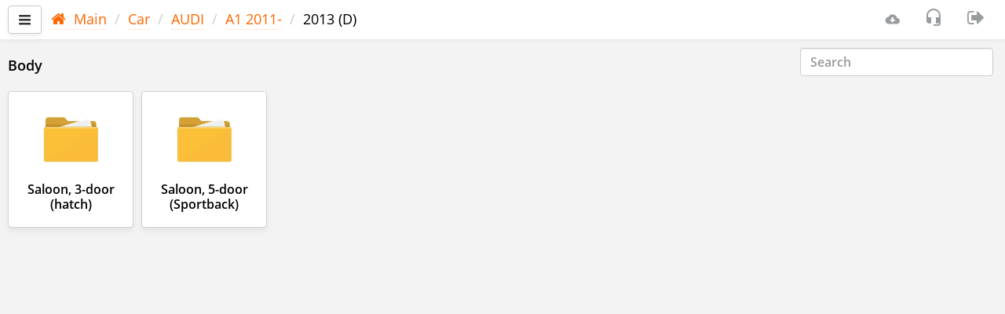

--- FILE ---
content_type: text/css; charset=utf-8
request_url: https://scandoc.online/last/css/opensans.css
body_size: 341
content:
/* open-sans-300 - cyrillic_latin_greek */
@font-face {
  font-family: 'Open Sans';
  font-style: normal;
  font-weight: 300;
  src: url('../fonts/open-sans-v17-cyrillic_latin_greek-300.eot'); /* IE9 Compat Modes */
  src: local('Open Sans Light'), local('OpenSans-Light'),
       url('../fonts/open-sans-v17-cyrillic_latin_greek-300.eot?#iefix') format('embedded-opentype'), /* IE6-IE8 */
       url('../fonts/open-sans-v17-cyrillic_latin_greek-300.woff2') format('woff2'), /* Super Modern Browsers */
       url('../fonts/open-sans-v17-cyrillic_latin_greek-300.woff') format('woff'), /* Modern Browsers */
       url('../fonts/open-sans-v17-cyrillic_latin_greek-300.ttf') format('truetype'), /* Safari, Android, iOS */
       url('../fonts/open-sans-v17-cyrillic_latin_greek-300.svg#OpenSans') format('svg'); /* Legacy iOS */
}
/* open-sans-regular - cyrillic_latin_greek */
@font-face {
  font-family: 'Open Sans';
  font-style: normal;
  font-weight: 400;
  src: url('../fonts/open-sans-v17-cyrillic_latin_greek-regular.eot'); /* IE9 Compat Modes */
  src: local('Open Sans Regular'), local('OpenSans-Regular'),
       url('../fonts/open-sans-v17-cyrillic_latin_greek-regular.eot?#iefix') format('embedded-opentype'), /* IE6-IE8 */
       url('../fonts/open-sans-v17-cyrillic_latin_greek-regular.woff2') format('woff2'), /* Super Modern Browsers */
       url('../fonts/open-sans-v17-cyrillic_latin_greek-regular.woff') format('woff'), /* Modern Browsers */
       url('../fonts/open-sans-v17-cyrillic_latin_greek-regular.ttf') format('truetype'), /* Safari, Android, iOS */
       url('../fonts/open-sans-v17-cyrillic_latin_greek-regular.svg#OpenSans') format('svg'); /* Legacy iOS */
}
/* open-sans-600 - cyrillic_latin_greek */
@font-face {
  font-family: 'Open Sans';
  font-style: normal;
  font-weight: 600;
  src: url('../fonts/open-sans-v17-cyrillic_latin_greek-600.eot'); /* IE9 Compat Modes */
  src: local('Open Sans SemiBold'), local('OpenSans-SemiBold'),
       url('../fonts/open-sans-v17-cyrillic_latin_greek-600.eot?#iefix') format('embedded-opentype'), /* IE6-IE8 */
       url('../fonts/open-sans-v17-cyrillic_latin_greek-600.woff2') format('woff2'), /* Super Modern Browsers */
       url('../fonts/open-sans-v17-cyrillic_latin_greek-600.woff') format('woff'), /* Modern Browsers */
       url('../fonts/open-sans-v17-cyrillic_latin_greek-600.ttf') format('truetype'), /* Safari, Android, iOS */
       url('../fonts/open-sans-v17-cyrillic_latin_greek-600.svg#OpenSans') format('svg'); /* Legacy iOS */
}
/* open-sans-700 - cyrillic_latin_greek */
@font-face {
  font-family: 'Open Sans';
  font-style: normal;
  font-weight: 700;
  src: url('../fonts/open-sans-v17-cyrillic_latin_greek-700.eot'); /* IE9 Compat Modes */
  src: local('Open Sans Bold'), local('OpenSans-Bold'),
       url('../fonts/open-sans-v17-cyrillic_latin_greek-700.eot?#iefix') format('embedded-opentype'), /* IE6-IE8 */
       url('../fonts/open-sans-v17-cyrillic_latin_greek-700.woff2') format('woff2'), /* Super Modern Browsers */
       url('../fonts/open-sans-v17-cyrillic_latin_greek-700.woff') format('woff'), /* Modern Browsers */
       url('../fonts/open-sans-v17-cyrillic_latin_greek-700.ttf') format('truetype'), /* Safari, Android, iOS */
       url('../fonts/open-sans-v17-cyrillic_latin_greek-700.svg#OpenSans') format('svg'); /* Legacy iOS */
}

--- FILE ---
content_type: text/css; charset=utf-8
request_url: https://scandoc.online/last/css/styleq013.css
body_size: 12074
content:
/*!
 * Copyright 2017 Quantex GmbH
 */

 .header {
    padding-top: constant(safe-area-inset-top);
    padding-top: env(safe-area-inset-top);
}

h1 {
    font-size: 30px;
}

h2 {
    font-size: 22px;
}

.head {
    margin: 10px 0 5px 0;
    font-size: 22px;
    font-weight: 600;
}

h3 {
    font-size: 20px;
}

h4,
.h4 {
    font-size: 18px;
}

h5 {
    font-size: 16px;
}

.h1,
.h2,
.h3,
.h4,
.h5,
.h6,
h1,
h2,
h3,
h4,
h5,
h6 {
    font-weight: 600;
}

b,
strong {
    font-weight: 600;
}

@media screen and (max-width: 767px) {
    .table-responsive {
        border: 1px solid #fff;
    }
}

.btn-group-lg>.btn,
.btn-lg {
    font-size: 16px;
}

.dropdown-menu>li>a {
    line-height: 32px;
    margin: 8px;
    text-align: left;
    font-weight: 600;
    /* white-space: pre-wrap; */
}

.font-bold{
    font-weight: 600;
}

.nav.navbar-top-links a {
    font-size: 18px;
}

.nav.navbar-right>li>a {
    color: #999c9e;
    cursor: pointer;
}

.navbar-right {
    float: right!important;
}

@media (min-width: 768px) {
    .navbar-right {
        margin-right: 0px;
    }
}

.navbar-top-links li a {
    padding: 16px 10px;
    min-height: 50px;
}

.minimalize-styl-2 {
    padding: 7px 16px;
    font-size: 17px;
    float: left;
}

.bootstrap-select.btn-group.show-tick .dropdown-menu li.selected a span.check-mark {
    margin-top: 10px;
    right: 25px;
}

.bootstrap-select.btn-group .dropdown-toggle .filter-option {
    width: auto;
}

.input-sm {
    height: 36px;
    font-size: 17px;
}

.social-comment textarea {
    font-size: 14px;
}

.btn-space {
    margin-right: 10px;
    margin-bottom: 10px;
}

.btn-white {
    color: inherit;
    background: white;
    border: 1px solid #ccc;
}


/* For small screen */

@media (max-width: 768px) {
    body {
        font-size: 10px;
    }
}

body {
    font-size: 18px;
}

body.mini-navbar .navbar-default .nav>li>a {
    font-size: 22px;
}

.logo-element {
    padding: 18px 0;
}

.nav-header {
    padding: 30px;
    background-color: black;
}

.nav-2 {
    padding: 0px !important;
    background-color: #F9F9F9;
}

.nav.navbar-top-links>li>a:hover,
.nav.navbar-top-links>li>a:focus {
    background-color: transparent;
}

body.mini-navbar .navbar-default .nav>li>.nav-second-level li a {
    font-size: 17px;
    border-radius: 4px;
    margin: 4px 2px;
}

@media (max-width: 768px) {
    .navbar-header {
        display: inline;
        float: left;
    }
}

.nav.navbar-top-links .dropdown-alerts a {
    font-size: 15px;
}

.navbar-top-links .dropdown-menu li a {
    padding: 8px 10px;
}

.navbar-top-links li {
    display: inline-block;
}

.alert-danger,
.alert-warning,
.alert-primary,
.alert-info,
.alert-success {
    padding: 8px !important;
    border-radius: 4px;
}

.alert-primary {
    border: 1px solid transparent;
    color: #8a6d3b;
    background-color: #ffc49d;
    border-color: #e6af8b;
}

.box-heading {
    background-color: #f3f6fb;
    border-bottom: none;
}

.box-heading h3 {
    font-weight: 200;
    font-size: 24px;
}

.box-title h5 {
    display: inline-block;
    margin: 0 0 7px;
    padding: 0;
    text-overflow: ellipsis;
    float: left;
    font-size: 18px;
}

.box:after,
.box:before {
    display: table;
}

.box-title {
    /* -moz-border-bottom-colors: none;
    -moz-border-left-colors: none;
    -moz-border-right-colors: none;
    -moz-border-top-colors: none; */
    background-color: #ffffff;
    /* border-color: #e7eaec; */
    /* border-image: none; */
    /* border-style: solid solid none; */
    /* border-width: 2px 0 0; */
    color: inherit;
    margin-bottom: 0;
    padding: 15px 15px 7px;
    min-height: 48px;
    border-top-left-radius: 4px;
    border-top-right-radius: 4px;
}

.box-title2 {
    -moz-border-bottom-colors: none;
    -moz-border-left-colors: none;
    -moz-border-right-colors: none;
    -moz-border-top-colors: none;
    background-color: #ffffff;
    border-color: #ffffff;
    border-image: none;
    border-style: solid solid none;
    border-width: 2px 0 0;
    color: inherit;
    margin-bottom: 0;
    padding: 8px 10px;
    min-height: 34px;
}

.box-title .label {
    float: left;
    margin-left: 4px;
}

.btn {
    font-size: 16px;
}

.btn::-moz-focus-inner {
    border: none;
}


/* .btn:focus,
.btn:visited {
    -webkit-box-shadow: #ff660091 0px 0px 0px 2px;
    -moz-box-shadow: #ff660091 0px 0px 0px 2px;
    box-shadow: #ff660091 0px 0px 0px 2px;
} */

.btn-sm {
    padding: 7px 12px;
    font-size: 14px;
}

.box-content {
    background-color: #ffffff;
    color: inherit;
    /* border-color: #EEEEEE; */
    padding: 10px 10px 10px 10px;
    /* border: 1px solid #d4d4d4; */
    /* border-style: solid solid none; */
    /* border-width: 1px 0; */
    /* clear: both; */
    /* box-shadow: 0px 2px 4px rgb(0 0 0 / 8%), 0px 6px 8px rgb(35 34 62 / 5%);
    -moz-box-shadow: 0px 2px 4px rgba(0, 0, 0, 0.08), 0px 6px 8px rgba(35, 34, 62, 0.05);
    -webkit-box-shadow: 0px 2px 4px rgb(0 0 0 / 8%), 0px 6px 8px rgb(35 34 62 / 5%); */
}

.box-content-big {
    background-color: #ffffff;
    color: inherit;
    padding: 15px 15px 15px 15px;
    /* border-color: #EEEEEE; */
    border-image: none;
    /* border-style: solid solid none; */
    /* border-width: 1px 0; */
    border-bottom-right-radius: 4px;
    border-bottom-left-radius: 4px;
}

.box-content-no-border {
    background-color: #ffffff;
    color: inherit;
    padding: 5px;
}

.box-content-vin {
    color: inherit;
    padding: 8px 18px 10px 10px;
    /* border: 1px solid #ababab; */
    /* clear: both; */
}

.box-content>.sk-spinner {
    display: none;
}

.box-content.sk-loading {
    position: relative;
}

.box-content.sk-loading:after {
    content: '';
    background-color: rgba(255, 255, 255, 0.7);
    position: absolute;
    top: 0;
    left: 0;
    right: 0;
    bottom: 0;
}

.box-content.sk-loading>.sk-spinner {
    display: block;
    position: absolute;
    top: 40%;
    left: 0;
    right: 0;
    z-index: 2000;
}

.logo-name {
    color: #e6e6e6;
    font-size: 180px;
    font-weight: 800;
    letter-spacing: -10px;
    margin-bottom: 0;
}

.brand-name {
    font-size: 42px;
    margin: 6px 0px 12px 0px !important;
}

.brand-name.text-info {
    color: #577caf;
}

.brand-name.text-grey {
    color: #7b7b7b;
}

.text-version {
    height: 16px;
    font-size: 12px;
    margin: 2px 0px 0px 0px;
}

.text-warning {
    color: #efbc2c;
}

.text-black {
    color: black;
}

.text-red {
    color: #ee877f;
}

.text-grey {
    color: #a8a8a8;
}

.text-brown {
    color: #aa9188;
}

.text-lgrey {
    color: #d1d1d1;
}

.text-green {
    color: #a5c58e;
}

.text-navy {
    color: #dc7a4a;
}

.hover-filter {
    transition: all 0.5s ease;
}

.hover-filter:hover {
    filter: brightness(50%);
}

.hover-filter-hue {
    transition: all 0.5s ease;
}

.hover-filter-hue:hover {
    filter: hue-rotate(180deg);
}

.hover-filter-opacy {
    transition: all 0.5s ease;
}

.hover-filter-opacy:hover {
    filter: opacity(30%);
}

.hover-shadow {
    transition: all 0.1s cubic-bezier(.10, .4, .01, 1);
}

.hover-shadow:hover,
.hover-shadow:focus {
    -webkit-box-shadow: #ff6600c4 0px 0px 0px 2px, 0 8px 12px rgba(0, 0, 0, 0.10), 0 4px 4px rgba(0, 0, 0, 0.10);
    -moz-box-shadow: #ff6600c4 0px 0px 0px 2px, 0 8px 12px rgba(0, 0, 0, 0.10), 0 4px 4px rgba(0, 0, 0, 0.10);
    box-shadow: #ff6600c4 0px 0px 0px 2px, 0 8px 12px rgba(0, 0, 0, 0.10), 0 4px 4px rgba(0, 0, 0, 0.10);
    z-index: 1;
    position: relative;
    outline: 2px solid #ff6600a1;
    border-radius: 3px;
}

.text-white {
    color: #ffffff;
}

body {
    font-family: "Open Sans", "Helvetica Neue", Helvetica, Arial, sans-serif;
    background-color: #ffffff;
    color: black;
    overflow-x: hidden;
}

html,
body {
    height: 100%;
}

.breadcrumb {
    /*   font-size: 14px; */
    /*   background-color: #ffffff; */
    /*   padding: 0; */
    margin-bottom: 0;
    background-color: transparent;
}

.p-xxs {
    padding: 5px;
}

.p-xs {
    padding: 10px;
}

.p-sm {
    padding: 15px;
}

.p-m {
    padding: 20px;
}

.p-md {
    padding: 25px;
}

.p-lg {
    padding: 30px;
}

.p-xl {
    padding: 40px;
}

.p-w-xs {
    padding: 0 10px;
}

.p-w-sm {
    padding: 0 15px;
}

.p-w-m {
    padding: 0 20px;
}

.p-w-md {
    padding: 0 25px;
}

.p-w-lg {
    padding: 0 30px;
}

.p-w-xl {
    padding: 0 40px;
}

.p-h-xs {
    padding: 10px 0;
}

.p-h-sm {
    padding: 15px 0;
}

.p-h-m {
    padding: 20px 0;
}

.p-h-md {
    padding: 25px 0;
}

.p-h-lg {
    padding: 30px 0;
}

.p-h-xl {
    padding: 40px 0;
}

.m-xxs {
    margin: 2px 4px;
}

.m {
    margin: 15px;
}

.m-xs {
    margin: 5px;
}

.m-sm {
    margin: 10px;
}

.m-md {
    margin: 20px;
}

.m-lg {
    margin: 30px;
}

.m-xl {
    margin: 50px;
}

.m-n {
    margin: 0 !important;
}

.m-l-none {
    margin-left: 0;
}

.m-l-xs {
    margin-left: 5px;
}

.m-l-sm {
    margin-left: 10px;
}

.m-l {
    margin-left: 15px;
}

.m-l-md {
    margin-left: 20px;
}

.m-l-lg {
    margin-left: 30px;
}

.m-l-xl {
    margin-left: 40px;
}

.m-l-n-xxs {
    margin-left: -1px;
}

.m-l-n-xs {
    margin-left: -5px;
}

.m-l-n-sm {
    margin-left: -10px;
}

.m-l-n {
    margin-left: -15px;
}

.m-row {
    margin-left: -15px;
    margin-right: -15px;
}

@media (min-width: 1200px) {
    .m-row {
        margin-left: 0px;
        margin-right: 0px;
    }
}

@media (max-width: 768px) {
    .m-t-sm-xs {
        margin-top: 10px!important;
    }
    
}

.m-t-sm-xs {
    margin-top: 0px;
}

.m-l-n-md {
    margin-left: -20px;
}

.m-l-n-lg {
    margin-left: -30px;
}

.m-l-n-xl {
    margin-left: -40px;
}

.m-t-none {
    margin-top: 0;
}

.m-t-xxs {
    margin-top: 1px;
}

.m-t-xs {
    margin-top: 5px;
}

.m-t-sm {
    margin-top: 10px;
}

.m-t {
    margin-top: 15px;
}

.m-t-md {
    margin-top: 20px;
}

.m-t-lg {
    margin-top: 30px;
}

.m-t-xl {
    margin-top: 40px;
}

.m-t-n-xxs {
    margin-top: -1px;
}

.m-t-n-xs {
    margin-top: -5px;
}

.m-t-n-sm {
    margin-top: -10px;
}

.m-t-n {
    margin-top: -15px;
}

.m-t-n-md {
    margin-top: -20px;
}

.m-t-n-lg {
    margin-top: -30px;
}

.m-t-n-xl {
    margin-top: -40px;
}

.m-r-none {
    margin-right: 0;
}

.m-r-xxs {
    margin-right: 1px;
}

.m-r-xs {
    margin-right: 5px;
}

.m-r-sm {
    margin-right: 10px;
}

.m-r {
    margin-right: 15px;
}

.m-r-md {
    margin-right: 20px;
}

.m-r-lg {
    margin-right: 30px;
}

.m-r-xl {
    margin-right: 40px;
}

.m-r-n-xxs {
    margin-right: -1px;
}

.m-r-n-xs {
    margin-right: -5px;
}

.m-r-n-sm {
    margin-right: -10px;
}

.m-r-n {
    margin-right: -15px;
}

.m-r-n-md {
    margin-right: -20px;
}

.m-r-n-lg {
    margin-right: -30px;
}

.m-r-n-xl {
    margin-right: -40px;
}

.m-b-none {
    margin-bottom: 0;
}

.m-b-xxs {
    margin-bottom: 1px;
}

.m-b-xs {
    margin-bottom: 5px;
}

.m-b-sm {
    margin-bottom: 10px;
}

.m-b {
    margin-bottom: 15px;
}

.m-b-md {
    margin-bottom: 20px;
}

.m-b-lg {
    margin-bottom: 30px;
}

.m-b-xl {
    margin-bottom: 40px;
}

.m-b-n-xxs {
    margin-bottom: -1px;
}

.m-b-n-xs {
    margin-bottom: -5px;
}

.m-b-n-sm {
    margin-bottom: -10px;
}

.m-b-n {
    margin-bottom: -15px;
}

.m-b-n-md {
    margin-bottom: -20px;
}

.m-b-n-lg {
    margin-bottom: -30px;
}

.m-b-n-xl {
    margin-bottom: -40px;
}

.no-margins {
    margin: 0 !important;
}

.breadcrumb {
    margin-bottom: 0;
}

.white-bg,
.bg-white {
    background-color: #ffffff!important;
}

.bg-white:hover {
    background-color: #ffffff;
}

.gray-bg,
.bg-muted {
    background-color: #f3f3f4;
}

.border-bottom {
    border-bottom: 1px solid #e7eaec !important;
}

.btn {
    font-weight: 600;
    white-space: normal;
    box-shadow: 0px 2px 4px rgb(0 0 0 / 4%), 0px 6px 8px rgb(35 34 62 / 3%);
    -moz-box-shadow: 0px 2px 4px rgba(0, 0, 0, 0.04), 0px 6px 8px rgba(35, 34, 62, 0.03);
    -webkit-box-shadow: 0px 2px 4px rgb(0 0 0 / 4%), 0px 6px 8px rgb(35 34 62 / 3%);
}

.btn-w-m {
    min-width: 120px;
}

.btn-link {
    color: #ff6600;
    box-shadow: none;
    -moz-box-shadow: none;
    -webkit-box-shadow: none;
}

.btn-link:hover,
.btn-link:focus {
    color: #ff6600;
}

.breadcrumb>.active {
    color: black;
}

.label-primary[href]:hover,
.label-primary[href]:focus {
    background-color: #ff6600;
}

.navbar {
    margin-bottom: 0px;
}

.label {
    font-weight: 400;
}

label {
    font-weight: 400;
}

.form-control {
    font-weight: 600;
}

.form-control:focus,
.has-error .form-control:focus,
.grid-item:focus,
.has-success .form-control:focus,
.has-warning .form-control:focus,
.navbar-form-custom .form-control:focus,
a.list-group-item-default:focus,
.navbar-form-custom .form-control:hover {
    -webkit-box-shadow: #ff6600c4 0px 0px 0px 1px;
    -moz-box-shadow: #ff6600c4 0px 0px 0px 1px;
    box-shadow: #ff6600c4 0px 0px 0px 1px;
}

.page-heading {
    border-top: 0;
    padding: 0 10px 20px 10px;
}

.panel-heading h1,
.panel-heading h2 {
    margin-bottom: 5px;
}

.panel-success {
    border-color: #5cb85c;
}

.panel-success>.panel-heading {
    background-color: #5cb85c;
    border-color: #5cb85c;
    color: #ffffff;
}

.panel-warning {
    border-color: #f0ad4e;
}

.panel-warning>.panel-heading {
    background-color: #f0ad4e;
    border-color: #f0ad4e;
    color: #ffffff;
}

.panel-danger {
    border-color: #c01814;
}

.panel-footer {
    background-color: #fbfbfb;
}

.panel {
    box-shadow: 0px 2px 4px rgb(0 0 0 / 8%), 0px 6px 8px rgb(35 34 62 / 5%);
    -moz-box-shadow: 0px 2px 4px rgba(0, 0, 0, 0.08), 0px 6px 8px rgba(35, 34, 62, 0.05);
    -webkit-box-shadow: 0px 2px 4px rgb(0 0 0 / 8%), 0px 6px 8px rgb(35 34 62 / 5%);
}

.panel-danger>.panel-heading {
    background-color: #c01814;
    border-color: #c01814;
    color: #ffffff;
}

.progress-bar {
    /*background-color: #dc7a4a;*/
}

.progress-small,
.progress-small .progress-bar {
    height: 10px;
}

.progress-small,
.progress-mini {
    margin-top: 5px;
}

.progress-mini,
.progress-mini .progress-bar {
    height: 5px;
    margin-bottom: 0;
}


/* .form-control,
.single-line {
    background-color: #FFFFFF;
    background-image: none;
    border: 1px solid #BDBDBD;
    border-radius: 4px;
    color: inherit;
    display: block;
    padding: 6px 12px;
    transition: border-color 0.15s ease-in-out 0s, box-shadow 0.15s ease-in-out 0s;
    width: 100%;
} */

.single-line:focus {
    border-color: #dc7a4a;
}

.has-success .form-control {
    border-color: #dc7a4a;
}

.has-warning .form-control {
    border-color: #f8ac59;
}

.has-error .form-control {
    border: 2px solid #ff001b!important;
}

.form-error,
.form-error:focus {
    border: 2px solid #ff001b!important;
    background-color: #ff000024!important;
}

.has-error .form-control-feedback {
    color: #ed5565;
}

.has-success .control-label {
    color: #dc7a4a;
}

.has-warning .control-label {
    color: #f8ac59;
}

.has-error .control-label {
    color: #ed5565;
}

.control-label {
    font-weight: 400;
}

.login-col {
    max-width: 800px;
    margin: 0 auto;
    padding: 100px 20px 20px 20px;
}

.logo-name {
    color: #e6e6e6;
    font-size: 180px;
    font-weight: 800;
    letter-spacing: -10px;
    margin-bottom: 0;
}

.brand-name-buy {
    font-size: 36px;
    padding: 10px 10px 9px 10px;
}

.dropdown-menu {
    font-size: 17px;
}

@media (max-width: 500px) {
    .forum-avatar {
        float: none;
        margin-left: 25%;
        margin-bottom: 20px;
    }
}

.forum-avatar {
    float: left;
    margin-right: 20px;
    text-align: center;
    width: 110px;
}

.img-sm {
    width: 32px;
    height: 32px;
}

.img-md {
    width: 64px;
    height: 64px;
}

.img-lg {
    width: 96px;
    height: 96px;
}

.badge {
    background-color: #d1dade;
    color: #5e5e5e;
    font-family: 'Open Sans', 'Helvetica Neue', Helvetica, Arial, sans-serif;
    font-size: 12px;
    font-weight: 600;
    padding: 3px 6px;
    text-shadow: none;
}

.label-success,
.badge-success {
    background-color: #5cb85c;
    color: #FFFFFF;
}

.label-warning,
.badge-warning {
    background-color: #f0ad4e;
    color: #FFFFFF;
}

.label-warning-light,
.badge-warning-light {
    background-color: #f8ac59;
    color: #ffffff;
}

.label-danger,
.badge-danger {
    background-color: #c01814!important;
    color: #FFFFFF;
}

.label-primary,
.badge-primary {
    background-color: #ff6600;
    color: #FFFFFF;
}

.label-inverse,
.badge-inverse {
    background-color: #262626;
    color: #FFFFFF;
}

.label-white,
.badge-white {
    background-color: #FFFFFF;
    color: #5E5E5E;
}

.label-btn,
.badge-btn {
    background-color: #f5f5f575;
    color: #3c3c3c;
    border: 1px solid #00000040;
}

.label-white,
.badge-disable {
    background-color: #bababa;
    /*   color: #8B91A0; */
}

.btn-rounded {
    border-radius: 50px;
}

.btn-outline {
    color: inherit;
    background-color: transparent;
    transition: all .5s;
}

.btn-primary.btn-outline {
    color: #dc7a4a;
}

.btn-success.btn-outline {
    color: #1c84c6;
}

.btn-info:hover {
    background-color: #179cc4;
    color: #fff;
    border-color: #179cc4;
}

.btn-info.active.focus,
.btn-info.active:focus,
.btn-info.active:hover,
.btn-info:active.focus,
.btn-info:active:focus,
.btn-info:active:hover,
.open>.dropdown-toggle.btn-info.focus,
.open>.dropdown-toggle.btn-info:focus,
.open>.dropdown-toggle.btn-info:hover {
    background-color: #179cc4;
}

.btn-info.active,
.btn-info:active,
.open>.dropdown-toggle.btn-info {
    color: #fff;
    background-color: #179cc4;
    border-color: #179cc4;
}

.btn-warning.btn-outline {
    color: #f8ac59;
}

.btn-danger.btn-outline {
    color: #c01814;
}

.btn-primary.btn-outline:hover,
.btn-success.btn-outline:hover,
.btn-info.btn-outline:hover,
.btn-warning.btn-outline:hover,
.btn-danger.btn-outline:hover {
    color: #fff;
}

.media-body>.media {
    background: #f9f9f9;
    border-radius: 3px;
    border: 1px solid #f1f1f1;
}

.author-info {
    color: #676a6c;
    margin-top: 5px;
    text-align: center;
}

.forum-photo {
    max-width: 140px;
    border-radius: 3px;
}

.one-row {
    white-space: nowrap !important;
}

.box-content>.sk-spinner {
    display: none;
}

.box-content.sk-loading {
    position: relative;
}

.box-content.sk-loading:after {
    content: '';
    background-color: rgba(255, 255, 255, 0.7);
    position: absolute;
    top: 0;
    left: 0;
    right: 0;
    bottom: 0;
}

.box-content.sk-loading>.sk-spinner {
    display: block;
    position: absolute;
    top: 40%;
    left: 0;
    right: 0;
    z-index: 2000;
}

.spindata>.sk-spinner {
    display: none;
}

.spindata.sk-loading {
    position: relative;
}

.spindata.sk-loading:after {
    content: '';
    background-color: rgba(255, 255, 255, 0.7);
    position: absolute;
    top: 0;
    left: 0;
    right: 0;
    bottom: 0;
}

.spindata.sk-loading>.sk-spinner {
    display: block;
    position: absolute;
    top: 40%;
    left: 0;
    right: 0;
    z-index: 1000;
}

.sk-spinner-cube-grid.sk-spinner {
    width: 45px;
    height: 45px;
    margin: 0 auto;
}

.sk-spinner-cube-grid .sk-cube {
    width: 33%;
    height: 33%;
    background-color: #ff6600;
    float: left;
    -webkit-animation: sk-cubeGridScaleDelay 1.3s infinite ease-in-out;
    animation: sk-cubeGridScaleDelay 1.3s infinite ease-in-out;
}

.sk-spinner-cube-grid .sk-cube:nth-child(1) {
    -webkit-animation-delay: 0.2s;
    animation-delay: 0.2s;
}

.sk-spinner-cube-grid .sk-cube:nth-child(2) {
    -webkit-animation-delay: 0.3s;
    animation-delay: 0.3s;
}

.sk-spinner-cube-grid .sk-cube:nth-child(3) {
    -webkit-animation-delay: 0.4s;
    animation-delay: 0.4s;
}

.sk-spinner-cube-grid .sk-cube:nth-child(4) {
    -webkit-animation-delay: 0.1s;
    animation-delay: 0.1s;
}

.sk-spinner-cube-grid .sk-cube:nth-child(5) {
    -webkit-animation-delay: 0.2s;
    animation-delay: 0.2s;
}

.sk-spinner-cube-grid .sk-cube:nth-child(6) {
    -webkit-animation-delay: 0.3s;
    animation-delay: 0.3s;
}

.sk-spinner-cube-grid .sk-cube:nth-child(7) {
    -webkit-animation-delay: 0s;
    animation-delay: 0s;
}

.sk-spinner-cube-grid .sk-cube:nth-child(8) {
    -webkit-animation-delay: 0.1s;
    animation-delay: 0.1s;
}

.sk-spinner-cube-grid .sk-cube:nth-child(9) {
    -webkit-animation-delay: 0.2s;
    animation-delay: 0.2s;
}

@-webkit-keyframes sk-cubeGridScaleDelay {
    0%,
    70%,
    100% {
        -webkit-transform: scale3D(1, 1, 1);
        transform: scale3D(1, 1, 1);
    }
    35% {
        -webkit-transform: scale3D(0, 0, 1);
        transform: scale3D(0, 0, 1);
    }
}

@keyframes sk-cubeGridScaleDelay {
    0%,
    70%,
    100% {
        -webkit-transform: scale3D(1, 1, 1);
        transform: scale3D(1, 1, 1);
    }
    35% {
        -webkit-transform: scale3D(0, 0, 1);
        transform: scale3D(0, 0, 1);
    }
}

.bg-dgray {
    background-color: rgb(230, 230, 230)!important;
}

.mail-search {
    max-width: 300px;
}

.tabs-container .panel-body {
    background: #fff;
    border: 1px solid #e7eaec;
    border-radius: 4px;
    padding: 20px;
    position: relative;
}

.tabs-container .nav-tabs>li.active>a,
.tabs-container .nav-tabs>li.active>a:hover,
.tabs-container .nav-tabs>li.active>a:focus {
    border: 1px solid #e7eaec;
    border-bottom-color: transparent;
    background-color: #fff;
}

.tabs-container .nav-tabs>li {
    float: left;
    margin-bottom: -1px;
}

.tabs-container .tab-pane .panel-body {
    border-top: none;
}

.tabs-container .nav-tabs>li.active>a,
.tabs-container .nav-tabs>li.active>a:hover,
.tabs-container .nav-tabs>li.active>a:focus {
    border: 1px solid #e7eaec;
    border-bottom-color: transparent;
}

.tabs-container .nav-tabs {
    border-bottom: 1px solid #e7eaec;
}

.tabs-container .tab-pane .panel-body {
    border-top: none;
}

.tabs-container .tabs-left .tab-pane .panel-body,
.tabs-container .tabs-right .tab-pane .panel-body {
    border-top: 1px solid #e7eaec;
}

.tabs-container .nav-tabs>li a:hover {
    /*background: transparent;*/
    border-color: transparent;
}

.tabs-container .tabs-below>.nav-tabs,
.tabs-container .tabs-right>.nav-tabs,
.tabs-container .tabs-left>.nav-tabs {
    border-bottom: 0;
}

.tabs-container .tabs-left .panel-body {
    position: static;
}

.tabs-container .tabs-left>.nav-tabs,
.tabs-container .tabs-right>.nav-tabs {
    width: 20%;
}

.tabs-container .tabs-left .panel-body {
    width: 80%;
    margin-left: 20%;
}

.tabs-container .tabs-right .panel-body {
    width: 80%;
    margin-right: 20%;
}

.tabs-container .tab-content>.tab-pane,
.tabs-container .pill-content>.pill-pane {
    display: none;
}

.tabs-container .tab-content>.active,
.tabs-container .pill-content>.active {
    display: block;
}

.tabs-container .tabs-below>.nav-tabs {
    border-top: 1px solid #e7eaec;
}

.tabs-container .tabs-below>.nav-tabs>li {
    margin-top: -1px;
    margin-bottom: 0;
}

.tabs-container .tabs-below>.nav-tabs>li>a {
    -webkit-border-radius: 0 0 4px 4px;
    -moz-border-radius: 0 0 4px 4px;
    border-radius: 0 0 4px 4px;
}

.tabs-container .tabs-below>.nav-tabs>li>a:hover,
.tabs-container .tabs-below>.nav-tabs>li>a:focus {
    border-top-color: #e7eaec;
    border-bottom-color: transparent;
}

.tabs-container .tabs-left>.nav-tabs>li,
.tabs-container .tabs-right>.nav-tabs>li {
    float: none;
}

.tabs-container .tabs-left>.nav-tabs>li>a,
.tabs-container .tabs-right>.nav-tabs>li>a {
    min-width: 74px;
    margin-right: 0;
    margin-bottom: 3px;
}

.tabs-container .tabs-left>.nav-tabs {
    float: left;
    margin-right: 19px;
}

.tabs-container .tabs-left>.nav-tabs>li>a {
    margin-right: -1px;
    -webkit-border-radius: 4px 0 0 4px;
    -moz-border-radius: 4px 0 0 4px;
    border-radius: 4px 0 0 4px;
}

.tabs-container .tabs-left>.nav-tabs .active>a,
.tabs-container .tabs-left>.nav-tabs .active>a:hover,
.tabs-container .tabs-left>.nav-tabs .active>a:focus {
    border-color: #e7eaec transparent #e7eaec #e7eaec;
}

.tabs-container .tabs-right>.nav-tabs {
    float: right;
    margin-left: 19px;
}

.tabs-container .tabs-right>.nav-tabs>li>a {
    margin-left: -1px;
    -webkit-border-radius: 0 4px 4px 0;
    -moz-border-radius: 0 4px 4px 0;
    border-radius: 0 4px 4px 0;
}

.tabs-container .tabs-right>.nav-tabs .active>a,
.tabs-container .tabs-right>.nav-tabs .active>a:hover,
.tabs-container .tabs-right>.nav-tabs .active>a:focus {
    border-color: #e7eaec #e7eaec #e7eaec transparent;
    z-index: 1;
}

@media (max-width: 767px) {
    .tabs-container .nav-tabs>li {
        float: none !important;
    }
    .tabs-container .nav-tabs>li.active>a {
        border-bottom: 1px solid #e7eaec !important;
        margin: 0;
    }
}

.nav-tabs>li>a {
    color: #757575;
    font-weight: 600;
    padding: 10px 20px 10px 25px;
}

.nav>li.disabled>a {
    color: #BDBDBD;
}

.no-padding {
    padding: 0 !important;
}

.no-borders {
    border: none !important;
}

.no-margins {
    margin: 0 !important;
}

.no-top-border {
    border-top: 0 !important;
}

.ibox-content.text-box {
    padding-bottom: 0;
    padding-top: 15px;
}

.border-left-right {
    border-left: 1px solid #e7eaec;
    border-right: 1px solid #e7eaec;
}

.border-top-bottom {
    border-top: 1px solid #e7eaec;
    border-bottom: 1px solid #e7eaec;
}

.border-left {
    border-left: 1px solid #e7eaec;
}

.border-right {
    border-right: 1px solid #e7eaec;
}

.border-top {
    border-top: 1px solid #e7eaec;
}

.border-size-sm {
    border-width: 3px;
}

.border-size-md {
    border-width: 6px;
}

.border-size-lg {
    border-width: 9px;
}

.border-size-xl {
    border-width: 12px;
}

.pagination>.active>a,
.pagination>.active>span,
.pagination>.active>a:hover,
.pagination>.active>span:hover,
.pagination>.active>a:focus,
.pagination>.active>span:focus {
    background-color: #f4f4f4;
    border-color: #DDDDDD;
    color: inherit;
    cursor: default;
    z-index: 2;
}

.pagination>li>a,
.pagination>li>span {
    background-color: #FFFFFF;
    border: 1px solid #DDDDDD;
    color: inherit;
    float: left;
    line-height: 1.42857;
    margin-left: -1px;
    padding: 4px 10px;
    position: relative;
    text-decoration: none;
}

@media (min-width: 768px) {
    .form-inline .form-control {
        width: 100%;
    }
}

.table>tbody>tr>td,
.table>tbody>tr>th,
.table>tfoot>tr>td,
.table>tfoot>tr>th,
.table>thead>tr>td,
.table>thead>tr>th {
    vertical-align: middle;
}

.list-group-item {
    border: 0px solid #ddd;
}


/* MODAL */

.modal {
    z-index: 2050;
}

.modal-content {
    background-clip: padding-box;
    background-color: #FFFFFF;
    border: 1px solid rgba(0, 0, 0, 0);
    border-radius: 4px;
    box-shadow: 0 1px 3px rgba(0, 0, 0, 0.3);
    outline: 0 none;
    position: relative;
}

.modal-dialog {
    z-index: 2200;
}

.inmodal .modal-body {
    background: #f8fafb;
}

.inmodal .modal-header {
    padding: 10px 13px;
    text-align: center;
}

.animated.modal.fade .modal-dialog {
    -webkit-transform: none;
    -ms-transform: none;
    -o-transform: none;
    transform: none;
}

.inmodal .modal-title {
    font-size: 20px;
}

.inmodal .modal-icon {
    font-size: 32px;
}

@media (min-width: 768px) {
    .inmodal .modal-icon {
        font-size: 54px;
    }
}

.modal-footer {
    margin-top: 0;
}

@media (min-width: 768px) {
    .modal-xl {
        width: 95%;
    }
}

.modal-footer .btn+.btn {
    margin: 0;
}

.modal-footer .btn {
    margin: 0;
}


/*Data Tables*/

div.dataTables_wrapper div.dataTables_info {
    padding-top: 25px;
    font-size: 15px;
    color: #949494;
}

div.dataTables_wrapper div.dataTables_paginate {
    margin-bottom: 20px;
}

select.input-sm {
    height: 36px;
}

.clip {
    white-space: nowrap;
    /* Запрещаем перенос строк */
    overflow: hidden;
    /* Обрезаем все, что не помещается в область */
    text-overflow: ellipsis;
    /* Добавляем многоточие */
    width: 100px;
}

.nobreak {
    white-space: nowrap;
}

@media (min-width: 1180px) {
    .clip {
        width: 260px;
    }
}

@media (min-width: 1900px) {
    .clip {
        width: 350px;
    }
}

.clip300 {
    white-space: nowrap;
    overflow: hidden;
    text-overflow: ellipsis;
    width: 300px;
}

@media (min-width: 1180px) {
    .clip300 {
        width: 400px;
    }
}

@media (min-width: 1900px) {
    .clip300 {
        width: 500px;
    }
}

.clip-one {
    white-space: nowrap;
    /* Запрещаем перенос строк */
    overflow: hidden;
    /* Обрезаем все, что не помещается в область */
    text-overflow: ellipsis;
    /* Добавляем многоточие */
}

.no-padding .list-group-item:first-child {
    border-left: none;
    border-right: none;
    border-bottom: none;
    border-top: none;
}

.no-padding .list-group-item {
    border-left: none;
    border-right: none;
    border-bottom: none;
}

.list-group-item {
    border: 1px solid #d4d4d4;
    margin-bottom: -1px;
    padding: 10px;
}

@media (max-width: 768px) {
    div.dataTables_wrapper div.dataTables_filter input {
        /* width: 70%; */
        min-width: 80px;
    }
}

@media (max-width: 900px) {
    div.dataTables_wrapper div.dataTables_filter input {
        /* width: 70%; */
        min-width: 80px;
    }
}


/*CheckBox*/

.checkbox label,
.radio label {
    padding-left: 0px;
}

.checkbox label:after,
.radio label:after {
    content: '';
    display: table;
    clear: both;
}

.checkbox .cr,
.radio .cr {
    position: relative;
    display: inline-block;
    border: 1px solid #cccccc;
    border-radius: .25em;
    width: 1.3em;
    height: 1.3em;
    float: left;
    margin-right: 0;
    /* margin-right: .5em; */
}

.radio .cr {
    border-radius: 50%;
}

.checkbox .cr .cr-icon,
.radio .cr .cr-icon {
    position: absolute;
    font-size: .8em;
    line-height: 0;
    top: 51%;
    left: 15%;
}

.radio .cr .cr-icon {
    margin-left: 0em;
}

.checkbox label input[type="checkbox"],
.radio label input[type="radio"] {
    display: none;
}

.checkbox label input[type="checkbox"]+.cr>.cr-icon,
.radio label input[type="radio"]+.cr>.cr-icon {
    opacity: 0;
}

.checkbox label input[type="checkbox"]:checked+.cr>.cr-icon,
.radio label input[type="radio"]:checked+.cr>.cr-icon {
    opacity: 1;
}

.checkbox label input[type="checkbox"]:disabled+.cr,
.radio label input[type="radio"]:disabled+.cr {
    opacity: .5;
}

.checkbox-big,
.radio-big {
    font-size: 1.2em;
}

.radio-big .cr .cr-icon {
    margin-left: 0.05em;
}

.checkbox-primary .cr,
.radio-primary .cr {
    border: 1px solid #ff6600;
    color: #ffffff;
    background-color: #ff6600;
}

.checkbox-default .cr,
.radio-default .cr {
    background-color: #ffffff;
}

.checkbox-info .cr,
.radio-info .cr {
    border: 1px solid #5bc0de;
    color: #ffffff;
    background-color: #5bc0de;
}

.checkbox-success .cr,
.radio-success .cr {
    border: 1px solid #5cb85c;
    color: #ffffff;
    background-color: #5cb85c;
}

.checkbox-warning .cr,
.radio-warning .cr {
    border: 1px solid #f0ad4e;
    color: #ffffff;
    background-color: #f0ad4e;
}

.checkbox-danger .cr,
.radio-danger .cr {
    border: 1px solid #c01814;
    color: #ffffff;
    background-color: #c01814;
}

.list-group-item.disabled,
.list-group-item.disabled:focus,
.list-group-item.disabled:hover {
    color: #b3b3b3;
    cursor: not-allowed;
    background-color: white;
}

.break-word {
    word-wrap: break-word !important;
}

.min160 {
    min-height: 160px;
}

.min80 {
    min-height: 80px;
}

.bootstrap-select.btn-group.disabled,
.bootstrap-select.btn-group>.disabled {
    cursor: not-allowed;
    box-shadow: none;
    background-color: #eee;
    opacity: 1;
    box-shadow: inset 0 1px 1px rgba(0, 0, 0, .075);
    -webkit-box-shadow: inset 0 1px 1px rgba(0, 0, 0, .075);
}

.vote-item {
    background: #ffffff;
}

.vote-title {
    padding-left: 10px;
    display: block;
    color: inherit;
    font-size: 18px;
    font-weight: 600;
}

.vote-info,
.vote-info a {
    color: #b4b6b8;
    font-size: 14px;
}

.vote-icon {
    padding-top: 10px;
    padding-right: 5px;
    text-align: right;
    display: block;
    color: #b4b6b8;
}

.vote-icon a {
    color: #b4b6b8;
}

.vote-info a {
    margin-right: -10px;
}

.social-footer {
    border-top: 1px solid #e7eaec;
    padding: 10px 15px;
    background: white;
}

.menu-item {
    display: inline-block;
    width: 62%;
}

.menu-icon {
    display: inline-block;
    /* float: left; */
    vertical-align: top;
}

.menu-down {
    display: table-cell;
    vertical-align: middle;
}

.menu-table {
    display: table;
    width: 100%;
}

.toolbar .btn {
    margin-bottom: 10px;
}

.table>thead>tr>th:focus,
.table>tbody>tr>th:focus,
.table>tfoot>tr>th:focus,
.table>thead>tr>td:focus,
.table>tbody>tr>td:focus,
.table>tfoot>tr>td:focus {
    outline: none;
    box-shadow: none !important;
}


/*@media all and (max-width:480px) {
    .modal-footer .btn+.btn {
        margin-left: 0px;
        margin-top: 5px;
    }
    .modal-footer .btn {
        margin-left: 0px;
        margin-top: 5px;
    }
} */

@media screen and (-webkit-min-device-pixel-ratio: 0) {
    input[type="date"].form-control,
    input[type="time"].form-control,
    input[type="datetime-local"].form-control,
    input[type="month"].form-control {
        line-height: 17px;
    }
}

@media all and (max-width:480px) {
    .m-b-mb {
        margin-bottom: 0px;
    }
}

@media all and (max-width:480px) {
    .m-b-mb {
        margin-bottom: 10px;
    }
}

.p-md2 {
    padding: 20px 40px;
}

.p-xs-10 {
    padding: 0px;
}

@media (max-width: 768px) {
    .p-md2 {
        padding: 0px;
    }
    .m-t-xl {
        margin-top: 20px;
    }
    .m-b-xl {
        margin-top: 20px;
    }
    .p-xs-10 {
        padding: 10px;
    }
}

.m-b-sm-t {
    margin-bottom: 0px;
}

.m-b-xs-t {
    margin-bottom: 0px;
}

@media (max-width: 768px) {
    .m-b-xs-t {
        margin-bottom: 5px;
    }
    .m-b-sm-t {
        margin-bottom: 10px;
    }
}

.button-center-block {
    margin: 5px 5px 5px 0px;
}

@media all and (max-width:480px) {
    .button-center-block {
        width: 100%;
        display: block;
        margin: 10px 0px 10px 0px!important;
    }
}

@media all and (max-width:480px) {
    .button-block {
        width: 100%;
        display: block;
        margin: 10px 0px 10px 0px!important;
    }
}

.p-h-but {
    padding: 5px 0;
}

.mono {
    font-family: monospace;
}

.word {
    overflow-wrap: break-word;
    word-wrap: normal;
    word-break: break-all;
    line-break: auto;
    hyphens: auto;
}

.word-xs {
    overflow-wrap: break-word;
    word-wrap: normal;
    word-break: normal;
    line-break: normal;
    hyphens: auto;
}

@media (max-width: 600px) {
    .word-xs {
        overflow-wrap: break-word;
        word-wrap: normal;
        word-break: break-all;
        line-break: auto;
        hyphens: auto;
    }
}

#snote h1 {
    font-size: 2em;
    line-height: 1.4;
    margin-top: 50px;
    margin-bottom: 46px;
}

#snote h2 {
    font-size: 1.6em;
    line-height: 1.4;
    margin-top: 46px;
    margin-bottom: 24px;
}

#snote h3 {
    font-size: 1.3em;
    line-height: 1.4;
    margin-top: 38px;
    margin-bottom: 16px;
}

#snote p {
    line-height: 1.6;
}

#snote .bg-primary {
    padding: 15px;
}

#snote .bg-danger {
    padding: 15px;
    background-color: #ffa7a7;
}

#snote .bg-warning {
    padding: 15px;
}

#snote .bg-info {
    padding: 15px;
}

#snote .img {
    padding: 15px 0px 0px 25px;
}

.col-width {
    max-width: 200px;
    display: inline-block;
}

.box-tile {
    background-color: #ffffff;
    color: inherit;
    border-radius: 4px;
    padding: 5px 5px 5px 5px;
    border: 1px solid #d4d4d4;
    box-shadow: 0px 2px 4px rgb(0 0 0 / 4%), 0px 6px 8px rgb(35 34 62 / 4%);
    -moz-box-shadow: 0px 2px 4px rgba(0, 0, 0, 0.04), 0px 6px 8px rgba(35, 34, 62, 0.04);
    -webkit-box-shadow: 0px 2px 4px rgb(0 0 0 / 4%), 0px 6px 8px rgb(35 34 62 / 4%);
}

.tile-text {
    color: black;
    display: table;
    width: 100%;
    height: 9em;
    text-align: center;
}

.tile-text div {
    /* для IE8+ */
    display: table-cell;
    vertical-align: middle;
}

.badge-left {
    position: absolute;
    margin-left: 5px;
}

.badge-bottom-right {
    position: absolute;
    right: 7px;
    bottom: 2px;
}

.form-control-feedback {
    position: absolute;
    top: 10px;
    right: 16px;
}

.dataTables_length {
    float: left;
    margin-right: 15px;
}

.bootstrap-tagsinput {
    padding: 5px 6px 7px 6px;
}

.label-lg {
    display: inline;
    padding: .2em .6em .3em;
    font-weight: 500;
    line-height: 1;
    color: #fff;
    text-align: center;
    white-space: nowrap;
    vertical-align: baseline;
    border-radius: .25em;
}

@media (min-width: 768px) {
    .form-inline .checkbox,
    .form-inline .radio {
        margin-top: 5px;
    }
}


/* Tiles */

.grid {
    margin: 0 auto;
}

.tile-row {
/*     max-height: 42px;
    overflow: hidden;
    line-height: 1.3; */
    -ms-text-overflow: ellipsis;
    -o-text-overflow: ellipsis;
    text-overflow: ellipsis;
    overflow: hidden;
    -ms-line-clamp: 3;
    -webkit-line-clamp: 3;
    line-clamp: 3;
    display: -webkit-box;
    display: box;
    word-wrap: break-word;
    -webkit-box-orient: vertical;
    box-orient: vertical;
    margin-bottom: 0;
    line-height: 1.2!important;
}

.clip-one-row {
    -ms-text-overflow: ellipsis;
    -o-text-overflow: ellipsis;
    text-overflow: ellipsis;
    overflow: hidden;
    -ms-line-clamp: 1;
    -webkit-line-clamp: 1;
    line-clamp: 1;
    display: -webkit-box;
    display: box;
    word-wrap: break-word;
    -webkit-box-orient: vertical;
    box-orient: vertical;
    margin-bottom: 0;
}

.box-tile {
    position: relative;
}


/* .box-tile:after {
    content: '';
    position: absolute;
    right: 0;
    bottom: 0;
    width: 100%;
    height: 20px;
    background: -moz-linear-gradient(bottom, rgb(255, 255, 255, 0.5), #ffffff 100%);
    background: -webkit-linear-gradient(bottom, rgb(255, 255, 255, 0.5), #ffffff 100%);
    background: -o-linear-gradient(bottom, rgb(255, 255, 255, 0.5), #ffffff 100%);
    background: -ms-linear-gradient(bottom, rgb(255, 255, 255, 0.5), #ffffff 100%);
    background: linear-gradient(to bottom, rgb(255, 255, 255, 0.5), #ffffff 100%);
} */

.grid-item {
    display: inline-block;
    margin-bottom: 5px;
    margin-right: 5px;
    width: 160px;
}

@media only screen and (max-width: 1020px) {
    .grid-item {
        width: 23.5%;
    }
}

@media only screen and (max-width: 790px) {
    .grid-item {
        width: 31.5%;
    }
}

@media only screen and (max-width: 520px) {
    .grid-item {
        width: 48.4%;
        margin-bottom: 2px;
        margin-right: 1px;
        margin-left: 1px;
    }
}

@media only screen and (max-width: 360px) {
    .grid-item {
        width: 48.4%;
        margin-bottom: 2px;
    }
    .box-tile {
        padding: 2px 5px 2px 5px;
    }
}

.grid .grid-item {
    /* transition: none !important; */
}

.under-nav {
    height: 50px;
}

.img-tile {
    max-width: 100%;
    height: auto;
    max-height: 85px;
}

.img-max-200h {
    max-height: 250px;
}


.box-card {
    display: inline-block;
    width: 100%;
    border-radius: 4px;
    border: 1px solid #d4d4d4;
    box-shadow: 0px 2px 4px rgb(0 0 0 / 8%), 0px 6px 8px rgb(35 34 62 / 5%);
    -moz-box-shadow: 0px 2px 4px rgba(0, 0, 0, 0.08), 0px 6px 8px rgba(35, 34, 62, 0.05);
    -webkit-box-shadow: 0px 2px 4px rgb(0 0 0 / 8%), 0px 6px 8px rgb(35 34 62 / 5%);
}

.cols {
    -moz-column-count: 5;
    -moz-column-gap: 10px;
    -moz-column-width: 20%;
    -webkit-column-count: 5;
    -webkit-column-gap: 10px;
    -webkit-column-width: 20%;
    column-count: 5;
    column-gap: 10px;
    column-width: 20%;
}

@media only screen and (max-width: 2245px) {
    .cols {
        -moz-column-count: 3;
        -moz-column-gap: 10px;
        -moz-column-width: 30%;
        -webkit-column-count: 3;
        -webkit-column-gap: 10px;
        -webkit-column-width: 30%;
        column-count: 3;
        column-gap: 10px;
        column-width: 30%;
    }
}

@media only screen and (max-width: 1400px) {
    .cols {
        -moz-column-count: 2;
        -moz-column-gap: 10px;
        -moz-column-width: 50%;
        -webkit-column-count: 2;
        -webkit-column-gap: 10px;
        -webkit-column-width: 50%;
        column-count: 2;
        column-gap: 10px;
        column-width: 50%;
    }
}

@media only screen and (max-width: 980px) {
    .cols {
        -moz-column-count: 1;
        -moz-column-gap: 10px;
        -moz-column-width: 100%;
        -webkit-column-count: 1;
        -webkit-column-gap: 10px;
        -webkit-column-width: 100%;
        column-count: 1;
        column-gap: 10px;
        column-width: 100%;
    }
}

@media only screen and (max-width: 620px) {
    .cols {
        -moz-column-count: 1;
        -moz-column-gap: 10px;
        -moz-column-width: 100%;
        -webkit-column-count: 1;
        -webkit-column-gap: 10px;
        -webkit-column-width: 100%;
        column-count: 1;
        column-gap: 10px;
        column-width: 100%;
    }
    .breadcrumb>li {
        margin: 5px 0 5px 0!important;
    }
    table.dataTable thead .sorting:after,
    table.dataTable thead .sorting_asc:after,
    table.dataTable thead .sorting_desc:after,
    table.dataTable thead .sorting_asc_disabled:after,
    table.dataTable thead .sorting_desc_disabled:after {
        padding: 5px;
    }
    table.dataTable thead>tr>th.sorting_asc,
    table.dataTable thead>tr>th.sorting_desc,
    table.dataTable thead>tr>th.sorting,
    table.dataTable thead>tr>td.sorting_asc,
    table.dataTable thead>tr>td.sorting_desc,
    table.dataTable thead>tr>td.sorting {
        padding: 0px 15px 15px 30px!important;
        ;
    }
}

table.dataTable thead>tr>th.sorting_asc,
table.dataTable thead>tr>th.sorting_desc,
table.dataTable thead>tr>th.sorting,
table.dataTable thead>tr>td.sorting_asc,
table.dataTable thead>tr>td.sorting_desc,
table.dataTable thead>tr>td.sorting {
    padding: 0px 15px 8px 30px;
}

.under {
    text-decoration: none;
    cursor: pointer;
    padding-bottom: 1px;
    border-bottom: 1px solid rgba(255, 102, 0, 0.13);
    -webkit-transition: border-bottom-color 0.2s ease-out;
    -moz-transition: border-bottom-color 0.2s ease-out;
    -o-transition: border-bottom-color 0.2s ease-out;
    transition: border-bottom-color 0.2s ease-out;
}

.under-span{ cursor: pointer;}

.under-span:hover,
.under-span:focus,
.under:hover,
.under:focus {
    color: #ff6600!important;
    text-decoration: none;
    border-bottom: 1px solid rgb(255, 102, 0);
}

.under:hover>div>div>div>small>span,
.under:focus>div>div>div>small>span {
    color: #ff6600!important;
    text-decoration: none;
    border-bottom: 1px solid rgb(255, 102, 0);
}

table.dataTable thead .sorting:after,
table.dataTable thead .sorting_asc:after,
table.dataTable thead .sorting_desc:after,
table.dataTable thead .sorting_asc_disabled:after,
table.dataTable thead .sorting_desc_disabled:after {
    /* position: absolute; */
    bottom: 8px;
    left: 0px;
    /* display: block; */
    font-family: 'Glyphicons Halflings';
    /* opacity: 0.5; */
    /* margin-left: 5px; */
}

.count-info .label {
    padding: 2px 5px;
    position: absolute;
    right: 5px;
    top: 10px;
    box-shadow: 0px 2px 2px rgb(0 0 0 / 8%), 0px 6px 4px rgb(35 34 62 / 5%);
}

.count-info .badge {
    padding: 2px 4px;
    position: absolute;
    right: 2px;
    top: 10px;
    box-shadow: 0px 2px 2px rgb(0 0 0 / 8%), 0px 6px 4px rgb(35 34 62 / 5%);
}


/* Styles for Systems SVG */

.green-line {
    stroke-width: 4;
    stroke: #00b24f;
}

.blue-line {
    stroke-width: 4;
    stroke: #1794ff;
}

.red-form {
    opacity: 0.7;
    fill: #ed1c24;
    -webkit-animation: blink 2s linear infinite;
    animation: blink 2s linear infinite;
}

@keyframes blink {
    from {
        r: 10;
    }
    to {
        r: 3;
    }
}

@keyframes blink {
    0% {
        fill: #ed1c24;
        opacity: 1;
    }
    75% {
        fill: #ed1c24;
        opacity: 0;
    }
    100% {
        fill: #ed1c24;
        opacity: 1;
    }
}

.vertical-align {
    display: block;
    align-items: center;
    /* justify-content: center; */
    flex-direction: row;
}

@media (min-width: 768px) {
    .m-v {
        margin-top: 0!important;
        margin-top: 0!important;
    }
    .vertical-align {
        display: flex;
    }
}

.m-v {
    margin-top: 10px!important;
    margin-bottom: 10px!important;
}

.checkbox label,
.radio label {
    margin-bottom: 0;
}

table.dataTable>tbody>tr.child span.dtr-title {
    display: inline-block;
    min-width: 90px;
    font-weight: bold;
}

table.dataTable>tbody>tr.child span.dtr-title::after {
    content: ":";
}

table.dataTable>tbody>tr.child ul.dtr-details {
    display: block;
}

.dataTables_filter {
    float: right!important;
}

@media all and (max-width:480px) {
    .dataTables_filter {
        width: 100%;
        display: block;
    }
}

div.dataTables_wrapper div.dataTables_filter input {
    margin-left: 0px;
    width: 100%;
}

.dataTables_filter>label {
    width: 100%;
    margin-bottom: 10px;
}

.shadow-none {
    box-shadow: none;
}


/*!
 * TOASTER
 */

.toast-close-button {
    right: -.2em;
    top: -0.4em;
    font-size: 32px;
}

#toast-container>div {
    width: 25em;
}

@media (max-width: 480px) and (min-width: 241px) {
    #toast-container>div {
        padding: 15px 15px 15px 50px;
        width: 98%;
        left: 10px;
    }
}

@media (max-width: 240px) {
    #toast-container>div {
        padding: 15px 15px 15px 50px;
        width: 98%;
        left: 10px;
    }
}


/*!
 * tile icon fix
 */

.qfont-theme {
    font-size: 150%;
}

@media (max-width: 1090px) {
    .qfont-theme {
        font-size: 130%;
    }
}

@media (max-width: 780px) {
    .qfont-theme {
        font-size: 120%;
    }
}

@media (max-width: 437px) {
    .qfont-theme {
        font-size: 120%;
    }
}

@media (max-width: 360px) {
    .qfont-theme {
        font-size: 100%;
    }
}

table.dataTable tbody>tr.selected,
table.dataTable tbody>tr>.selected {
    background-color: #ff6600;
    color: black;
    font-weight: 700;
}

.scroll-70 {
    scroll-margin-top: 250px;
    scroll-padding: 250px;
    scroll-behavior: smooth;
}

.scroll-80 {
    scroll-margin-top: 80px;
    scroll-padding: 80px;
    scroll-behavior: smooth;
}

.nowrap {
    white-space: nowrap!important;
}

.pointer {
    cursor: pointer;
}


/*!
 * split
 */

.panel-container-vertical {
    display: flex;
    flex-direction: column;
    height: 100%;
}

.panel-top {
    flex: 0 0 auto;
    min-height: 200px;
    width: 100%;
    max-height: 1000px;
}

.splitter-horizontal {
    height: 20px;
    background-image: url('[data-uri]');
    cursor: row-resize;
    background-repeat: no-repeat;
    background-position: 50%;
    background-color: #f3f3f4;
    margin: 15px -10px;
}
.splitter-vertical {
    flex: 0 0 auto;
    width: 18px;  
    background: url(https://raw.githubusercontent.com/RickStrahl/jquery-resizable/master/assets/vsizegrip.png) center center no-repeat #535353;
    min-height: 200px;
    cursor: col-resize;  
}

.panel-container {
    display: flex;
    flex-direction: row;
    border: 1px solid silver;
    overflow: hidden;
    
    /* avoid browser level touch actions */
    xtouch-action: none;
  }

  .panel-left {
    flex: 0 0 auto;
    /* only manually resize */
    padding: 10px;
    width: 300px;
    min-height: 200px;
    min-width: 150px;
    max-width:100vh;
    white-space: nowrap;
    background: #838383;
    color: white;
  }
  .panel-right {
    flex: 1 1 auto;
    /* resizable */
    padding: 10px;
    width: 100%;
    min-height: 200px;
    min-width: 200px;
    background: #eee;
  }


/*!
 * indicators
 */

.ind-table {
    display: table;
    width: 100%;
}

.ind-cell {
    padding: 10px;
    display: table-cell;
    text-align: center;
    vertical-align: middle;
}

.ind-title {
    width: 100%;
    line-height: 1em;
    height: 2.45em;
    overflow: hidden;
    text-overflow: ellipsis;
    display: inline-block;
    vertical-align: top;
}

.ind {
    font-weight: 700;
}

.ind-value {
    font-size: 28px;
    line-height: 20px;
}

.ind-units {
    font-size: 17px;
}

.ind-text {
    color: black;
    display: table;
    width: 100%;
    text-align: center;
}

.no-transition {
    transition: none !important;
}

.ind-justified {
    display: table;
    width: 100%;
    table-layout: fixed;
    border-collapse: separate;
}

.ind-table-panels {
    display: table-cell;
    float: none;
}

.ind-cols {
    -moz-column-count: 1;
    -moz-column-gap: 0;
    -moz-column-width: 20%;
    -webkit-column-count: 1;
    -webkit-column-gap: 0;
    -webkit-column-width: 20%;
    column-count: 1;
    column-gap: 0;
    column-width: 20%;
}

.ind-padding {
    padding: 5px;
}

@media only screen and (max-width: 980px) {
    .ind-cols {
        -moz-column-count: 3;
        -moz-column-gap: 10px;
        -moz-column-width: 30%;
        -webkit-column-count: 3;
        -webkit-column-gap: 10px;
        -webkit-column-width: 30%;
        column-count: 3;
        column-gap: 10px;
        column-width: 30%;
        margin-bottom: 4px;
    }
    .ind-padding {
        padding: 0px;
    }
    .ind-table-panels {
        display: block;
    }
}

@media only screen and (max-width: 620px) {
    .ind-cols {
        -moz-column-count: 1;
        -moz-column-gap: 10px;
        -moz-column-width: 100%;
        -webkit-column-count: 1;
        -webkit-column-gap: 10px;
        -webkit-column-width: 100%;
        column-count: 1;
        column-gap: 10px;
        column-width: 100%;
        margin-bottom: 4px;
    }
    .ind-padding {
        padding: 0px;
    }
    .ind-table-panels {
        display: block;
       
    }
}

.hd-hide {
    display: inline;
}

@media only screen and (max-width: 1918px) {
    .hd-hide {
        display: none;
    }
}

.border {
    border: 1px solid #d4d4d4;
}

.rad4 {
    border-radius: 4px;
}

.box-tiles {
    padding: 10px;
    margin-bottom: -1px;
    border: 1px solid #d4d4d4;
}

.box-tiles:first-child {
    border-top-left-radius: 4px;
    border-top-right-radius: 4px;
}

.box-tiles:last-child {
    margin-bottom: 0;
    border-bottom-right-radius: 4px;
    border-bottom-left-radius: 4px;
}

.rad-group:first-child {
    border-top-left-radius: 4px;
    border-bottom-left-radius: 4px;
}

.rad-group:last-child {
    border-bottom-right-radius: 4px;
    border-top-right-radius: 4px;
}

.dropdown-menu>.active>a,
.dropdown-menu>.active>a:focus,
.dropdown-menu>.active>a:hover {
    background-color: #5bc0de;
}

.dropdown-menu>li>a:focus,
.dropdown-menu>li>a:hover {
    color: #ffffff;
    text-decoration: none;
    background-color: #5bc0de;
}

.pull-right-no-xs {
    float: right!important;
}

@media (max-width: 599px) {
    .pull-right-no-xs {
        float: none!important;
    }
}

.list-group {
    margin-bottom: 0;
}

a.list-group-item-default,
a.list-group-item-default:hover,
a.list-group-item-default:active,
a.list-group-item-default:focus {
    background-color: white;
}

a {
    text-decoration: none;
}

hr {
    border-top: 1px solid #d4d4d4;
}

.input-lg {
    height: 43px;
}

.grid .grid-item {
    transition: none !important;
    text-decoration: none;
    cursor: pointer;
}

a.list-group-item,
button.list-group-item {
    cursor: pointer;
}

.btn-lg,
.btn-group-lg>.btn {
    border-radius: 4px;
}

.move {
    cursor: move;
}

.line-sm {
    line-height: 1.2;
}

.bg-danger {
    background-color: #ff9593;
}

.vbat-panel {
    position: relative;
    display: block;
    padding: 10px 5px 10px 5px;
}

.sidebar-brand,
.sidebar-brand:active,
.sidebar-brand:hover {
    color: #fff;
    text-decoration: none;
    line-height: 30px;
    font-size: 22px;
}

.navbar-text {
    margin-top: 10px;
    margin-bottom: 10px;
    float: left;
    margin-right: 10px;
    margin-left: 10px;
}

@media (min-width: 768px) {
    .navbar-text {
        margin-top: 10px;
        margin-bottom: 10px;
    }
}


/*!
 * Flex systems
 */

.flex-container {
    /* padding: 4px; */
    display: flex;
    flex-flow: wrap;
}

.flex-item-sys {
    padding: 5px;
    width: 12%;
}

.flex-item-test {
    padding: 5px;
    width: 33.33%;
}

@media (max-width: 3000px) {
    .flex-item-sys {
        width: 20%;
    }
}

@media (max-width: 2000px) {
    .flex-item-sys {
        width: 25%;
    }
}

@media (max-width: 1500px) {
    .flex-item-sys {
        width: 33.33%;
    }
    .flex-item-test {
        width: 50%;
    }
}

@media (max-width: 1020px) {
    .flex-item-sys {
        width: 50%;
    }
    .flex-item-test {
        width: 100%;
    }
}

@media (max-width: 760px) {
    .flex-item-sys {
        width: 100%;
    }
    .flex-item-test {
        width: 100%;
    }
}

.container-fluid {
    padding-right: 10px;
    padding-left: 10px;
}
@media (max-width: 768px) {
    .container-fluid {
        padding-right: 5px;
        padding-left: 5px;
    }
    .media-right, .media>.pull-right {
        padding-left: 0;
    }
}


.container>.navbar-header,
.container-fluid>.navbar-header,
.container>.navbar-collapse,
.container-fluid>.navbar-collapse {
    margin-right: 0px;
    margin-left: 0px;
}


/*
    Sidebar
*/

.navbar {
    background: #fff;
    border: none;
    border-radius: 0;
    box-shadow: 1px 1px 5px rgb(0 0 0 / 5%);
}

.line {
    width: 100%;
    height: 1px;
    border-bottom: 1px dashed #ddd;
    margin: 40px 0;
}


/* ---------------------------------------------------
    SIDEBAR STYLE
----------------------------------------------------- */

#sidebar {
    width: 250px;
    left: -250px;
    position: fixed;
    top: 0;
    height: 100vh;
    background: #ffffff;
    color: #000;
    transition: all 0.2s;
    overflow-y: auto!important;
    z-index: 1300;
}

.mCustomScrollBox::-webkit-scrollbar {width:0px;}

.mCustomScrollBox {
    overflow: auto!important;
    }

@media (max-width: 600px) {
    #sidebar {
        width: 100%;
        left: -100%;
    }
}

#sidebar.active {
    left: 0;
}

#dismiss {
    width: 38px;
    height: 38px;
    line-height: 38px;
    text-align: center;
    background: #ff6600;
    position: absolute;
    color: #fff;
    top: 7px;
    border-radius: 4px;
    right: 6px;
    cursor: pointer;
    -webkit-transition: all 0.2s;
    -o-transition: all 0.2s;
    transition: all 0.2s;
}

#dismiss:hover {
    background: #fff;
    color: rgb(110, 110, 110);
}

.overlay {
    position: fixed;
    width: 100vw;
    height: 100vh;
    background: rgba(0, 0, 0, 0.7);
    z-index: 1200;
    display: none;
}

#sidebar .sidebar-header {
    padding: 11px 14px 11px 14px;
    background: #000000;
    color: #fff;
}

#sidebar ul p {
    color: #fff;
    padding: 10px;
}

#sidebar ul li a {
    display: block;
    color: rgb(66, 66, 66);
    font-weight: 600;
    padding: 20px 12px 20px 12px;
    cursor: pointer;
    text-decoration: none;
    line-height: 28px;
}

#sidebar ul li a:hover {
    color: #fff;
    background: #ff6600;
}

a[data-toggle="collapse"] {
    position: relative;
}

.open-menu[aria-expanded="false"]::before,
.open-menu[aria-expanded="true"]::before {
    content: '\e259';
    display: block;
    position: absolute;
    right: 15px;
    font-family: 'Glyphicons Halflings';
    font-size: 0.6em;
}

.open-menu[aria-expanded="true"]::before {
    content: '\e260';
}

.open-menu-btn[aria-expanded="false"]::before, .open-menu-btn[aria-expanded="true"]::before {
    content: '\e259';
    display: block;
    top: 5px;
    position: absolute;
    right: -20px;
    font-family: 'Glyphicons Halflings';
    font-size: 0.6em;
}

.open-menu-btn[aria-expanded="true"]::before {
    content: '\e260';
}

ul ul a {
    font-size: 0.9em !important;
    padding-left: 10px !important;
    background-color: #F9F9F9;
}

ul.CTAs {
    padding: 20px;
}

ul.CTAs a {
    text-align: center;
    font-size: 0.9em !important;
    display: block;
    border-radius: 5px;
    margin-bottom: 5px;
}

a.download {
    background: #fff;
    color: #7386D5;
}

#sidebar ul li a:hover .text-success,
#sidebar ul li a:hover .text-warning,
#sidebar ul li a:hover .text-danger {
    color: #fff;
}

a.article,
a.article:hover {
    background: #6d7fcc !important;
    color: #fff !important;
}


/* ---------------------------------------------------
    CONTENT STYLE
----------------------------------------------------- */

#content {
    width: 100%;
    padding: 10px 10px 0px 10px;
    min-height: 100vh;
    transition: all 0.3s;
    position: absolute;
    top: 0;
    right: 0;
}

*,
*:focus,
*:hover {
    outline: none!important;
}

.form-inline .bootstrap-select.btn-group .form-control {
    border: 1px solid #ccc;
    height: 100%;
}

.form-inline .bootstrap-select.btn-group, .form-horizontal .bootstrap-select.btn-group, .form-group .bootstrap-select.btn-group {
    height: 100%;
}

.form-inline .bootstrap-select.btn-group .form-control {
    height: 100%;
}

.connect-danger {
    color: #e10000;
}

.text-success {
    color: #37a238;
}

.panel-info>.panel-heading {
    color: #ffffff;
    background-color: #5bc0de;
    border-color: #5bc0de;
}

.panel-info {
    border-color: #5bc0de;
}

.media, .media-body {
    overflow: inherit;
}

.badge-info{
    color: #ffffff;
    background-color: #5bc0de;
}

.fq {
    vertical-align: -10%;
}


/* ---------------------------------------------------
    CHART
----------------------------------------------------- */


.qchart {border: 1px solid #b4b4b4;}

.table-chart-padding{margin: -9px -10px -14px 5px;}
    
.qchart-value {
    fill: #8B8B8B;
    font-size: 90px;
    font-family: "Open Sans", "Helvetica Neue", Helvetica, Arial, sans-serif;
    font-weight: 400;
    text-anchor: middle;
}

.qchart-meas {
    fill: #b4b4b4;
    font-size: 40px;
    font-family: "Open Sans", "Helvetica Neue", Helvetica, Arial, sans-serif;
    font-weight: 400;
    height: 1%;
    text-anchor: end;
}

.qchart-dot {
    fill: #8d8d8d;
    width: 4px;
    height: 4px;
}

.qchart-line {
    stroke-width: 1;
    stroke: #000000;
}

.qchart-time {
    font-family: "Open Sans", "Helvetica Neue", Helvetica, Arial, sans-serif;
    fill: #BFBFBF;
    font-size: 12px;
    text-anchor: start ;

}

.qchart-w-grid {
    stroke: #cccccc;
}

.qchart-y-grid {
    stroke: #BFBFBF;
}

.qchart-main {
    text-anchor: middle;
    font-size: 32px;
    font-family: "Open Sans", "Helvetica Neue", Helvetica, Arial, sans-serif;
    font-weight: 700;
}

.qchart-value-grid {
    fill: #BFBFBF;
    font-family: "Open Sans", "Helvetica Neue", Helvetica, Arial, sans-serif;
}

.qchart-max {
    fill: #e60000;
    font-size: 16px;
    font-weight: 700;
    font-family: "Open Sans", "Helvetica Neue", Helvetica, Arial, sans-serif;
    text-anchor:end;
}

.qchart-min {
    fill: #1462f3;
    font-size: 16px;
    font-weight: 700;
    font-family: "Open Sans", "Helvetica Neue", Helvetica, Arial, sans-serif;
    text-anchor:end;
}

.qchart-midl-value {
    fill: #BFBFBF;
    font-weight: 700;
    font-size: 16px;
    font-family: "Open Sans", "Helvetica Neue", Helvetica, Arial, sans-serif;
    text-anchor:end;
}

.open-menu-after[aria-expanded="false"]::after,
.open-menu-after[aria-expanded="true"]::after {
    content: '\e259';
    font-family: 'Glyphicons Halflings';
    font-size: 0.6em;
    margin-left: 5px;
}

.open-menu-after[aria-expanded="true"]::after {
    content: '\e260';
}

.btn.disabled, .btn[disabled], fieldset[disabled] .btn {
    filter: alpha(opacity=45);
    opacity: .45;
}

.radio-inline+.radio-inline, .checkbox-inline+.checkbox-inline {
  margin-left: 0px; 
}

.radio+.radio, .checkbox+.checkbox {
    margin-top: 10px;
    margin-bottom: 10px;
}

.radio, .checkbox {
    margin-top: 0;
}

@media (min-width: 768px) {
    .radio+.radio, .checkbox+.checkbox {
        margin-top: 0px;
        margin-bottom: 0px;
        margin-right: 15px;
    }
    .radio-inline, .checkbox-inline {
        padding-left: 0;
        margin-right: 15px;
        margin-top: 0px;
        margin-bottom: 0px;
    }
}

.radio-inline, .checkbox-inline {
    padding-left: 0;
    margin-right: 15px;
    margin-top: 0px;
    margin-bottom: 0px;
}

.dropdown-menu>li>a {
    cursor: pointer;
}

.cr-blue{
    border: 1px solid #006ce1!important;
    color: #ffffff;
    background-color: #006ce1!important; 
}

.cr-green{
    border: 1px solid #0d8a41!important;
    color: #ffffff;
    background-color: #0d8a41!important; 
}

.cr-brown{
    border: 1px solid #d58512!important;
    color: #ffffff;
    background-color: #d58512!important; 
}


@media screen and (max-width: 767px){
.table-responsive {
    margin-bottom: 0px;
}}

::-webkit-scrollbar {
width: 11px;
height: 11px;
}
::-webkit-scrollbar-button {
width: 0px;
height: 0px;
}
::-webkit-scrollbar-thumb {
background: #9b9b9b;
border-radius: 4px;
}
::-webkit-scrollbar-thumb:hover {
background: #ff6600;
}
::-webkit-scrollbar-thumb:active {
background: #ff6600;
}
::-webkit-scrollbar-track {
background: #dddddd;
border-radius: 4px;
}
::-webkit-scrollbar-track:hover {
background: #dddddd;
}
::-webkit-scrollbar-track:active {
background: #dddddd;
}
::-webkit-scrollbar-corner {
background: transparent;
}

@media (max-width: 768px) {

    #content {
        padding: 5px;
    }
    .modal-dialog {
        margin: 10px 0px 0 10px;
    }
}

.bootstrap-select.form-control {
    margin-bottom: 1px;
}

.chart-title{
    font-size: larger;
    font-weight: 600;
    position:absolute;
    padding-left: 15px;
    padding-right: 15px;
    top:-5px;
    left:0;
    width:100%;
    cursor: pointer;
    -ms-text-overflow: ellipsis;
    -o-text-overflow: ellipsis;
    text-overflow: ellipsis;
    overflow: hidden;
    -ms-line-clamp: 2;
    -webkit-line-clamp: 2;
    line-clamp: 2;
    display: -webkit-box;
    display: box;
    word-wrap: break-word;
    -webkit-box-orient: vertical;
    box-orient: vertical;
    line-height: 1.2!important;
    cursor: pointer;
}

@media (max-width: 768px) {
    .chart-title{
        font-size:17px;
    }
}

.no-left-rad>.btn-group>.dropdown-toggle {
    border-top-left-radius: 0!important;
    border-bottom-left-radius: 0!important;
    margin-left: -1px!important;
}

.mismatch-config>.dropdown-toggle>.filter-option{color: #5bc0de;}
.mismatch-config{color: #5bc0de!important;}


.max-limit{
    width: 50px;
    font-size: 12px;
    position:absolute;
    top:-5px;
    float: right;
    left:-50px;
    text-align: right !important;
}

.min-limit {
    height: 1vh;
    width: 50px;
    font-size: 12px;
    position: absolute;
    bottom: -133px;
    float: right;
    left: -50px;
    text-align: right !important;
}
.nodisplay{
    display: none!important;
    left:-50px;
    text-align: right !important;
}

.table {
     margin-bottom: 0px; 
}
.bootstrap-select > .dropdown-toggle {
    z-index: 0;
}

.mCSB_scrollTools .mCSB_dragger .mCSB_dragger_bar {
    width: 10px;
    height: 80%;
    top: 40px;
}

.btn-group>.btn:hover, .btn-group-vertical>.btn:hover, .btn-group>.btn:focus, .btn-group-vertical>.btn:focus, .btn-group>.btn:active, .btn-group-vertical>.btn:active, .btn-group>.btn.active, .btn-group-vertical>.btn.active {
    z-index: 0;
}

table.dataTable.dtr-inline.collapsed>tbody>tr>td:first-child:before, table.dataTable.dtr-inline.collapsed>tbody>tr>th:first-child:before {
    top: 9px;
    left: 7px;
    height: 22px;
    width: 22px;
    content: "\e022";
    font-family: qfont;
}

table.dataTable.dtr-inline.collapsed>tbody>tr.parent>td:first-child:before, table.dataTable.dtr-inline.collapsed>tbody>tr.parent>th:first-child:before {
    content: "\e00e";
}
.custom-search-button {
    position: absolute;
    right: 51px;
    margin: -32px;
    padding: 2px 8px;
}

.breadcrumb .is-hidden {
    display: none;
}

.breadcrumb>li.breadcrumb-ellipsis.is-hidden+li:before {
    display: none;
}

.label-filter {
    padding: 0.5em 2em 0.5em 0.5em;
    font-weight: 600;
    border-radius: 0.25em;
    font-size: 90%;
}

.label-filter:after {
    content: "\e0ec";
    font-family: qfont;
    position: absolute;
    /* top: 7px; */
    right: 6px;
}
.windows3d {
    width: 100%;
    height: 100%;
    display: block;
  }

.w20{width: 20%;}

@media (max-width: 1300px) {
    .flex-item-sup {
        width: 100%!important;
    }
}

.flex-item-sup {
    width: 49.5%;
}

.flex-container-sup {
    gap: 10px;
    display: flex;
    flex-flow: wrap;
}


.text-client div > div > p> img{
    display: block;
    max-width: 100%;
    height: auto;
    border-radius: 6px;
  }

  .opacity50{
    opacity: 0.5;
}

.text-client {
    border-top-left-radius: 15px;
    border-top-right-radius: 15px;
    border-bottom-right-radius: 15px;
}

.text-support {
    border-top-left-radius: 15px;
    border-top-right-radius: 15px;
    border-bottom-left-radius: 15px;
    background-color: #ff660033;
}

.text-answer {
    border-radius: 15px;
}

.close-ticker {
    background-color: #ffffff00
}

.badge-grey {
    background-color: #d1dade38;
    color: #ffffff6b;
    background-color: #ffffff75;
}

.bootstrap-select.btn-group .dropdown-menu.inner {
    padding-bottom: 18px;
    padding-top: 10px;
}

.bootstrap-select.btn-group .dropdown-menu {
    z-index: 99999;
}

--- FILE ---
content_type: image/svg+xml
request_url: https://scandoc.online/last/pic/car/audi/a1_2011.svg
body_size: 22225
content:
<?xml version="1.0" encoding="utf-8"?>

<!DOCTYPE svg PUBLIC "-//W3C//DTD SVG 1.1//EN" "http://www.w3.org/Graphics/SVG/1.1/DTD/svg11.dtd">
<svg version="1.1" id="Layer_1" xmlns="http://www.w3.org/2000/svg" xmlns:xlink="http://www.w3.org/1999/xlink" x="0px" y="0px"
	 width="400px" height="300px" viewBox="0 0 400 300" style="enable-background:new 0 0 400 300;" xml:space="preserve">
<style type="text/css">
<![CDATA[
	.st0{fill:#FF0000;stroke:#000000;stroke-width:3;stroke-linecap:round;stroke-linejoin:round;stroke-miterlimit:10;}
	.st1{fill:none;stroke:#999999;stroke-linecap:round;stroke-linejoin:round;stroke-miterlimit:3;}
]]>
</style>
<path class="st0" d="M71.2,264.95l11.05,28.75L65.648,300l-11.05-28.8l-7.896,2.9l5.05-35.25l27.45,23.1L71.2,264.95L71.2,264.95z"
	/>
<path class="st1" d="M145.25-1.45c-11.467,7.567-19.633,16.883-24.5,27.95c-0.533,1.433-1.019,2.85-1.45,4.25
	c13.367-7.033,28.7-11.433,46-13.2c2.934-6.333,6.45-12.4,10.55-18.2c0.2-0.267,0.383-0.533,0.55-0.8 M401.6,42.75l-4.649,0.75
	c0.233,2,0.2,3.95-0.101,5.85c-0.399,2.633-1.233,4.95-2.5,6.95c-1.269,2-2.883,3.583-4.85,4.75c-1.602,0.934-3.2,1.467-4.802,1.6
	c-2.167,0.167-3.917,0.05-5.25-0.35c-1.867-0.533-4-1.75-6.398-3.65c-2.033-1.6-4.083-3.733-6.149-6.4
	c-1.634-2.133-3.351-4.733-5.148-7.8c-2.533-4.3-4.417-8.2-5.65-11.7c-1.833-5.133-2.1-9.017-0.8-11.65
	c0.731-1.567,4.033-2.533,9.898-2.9c4.233-0.267,8.186-0.217,11.852,0.15c1.533,0.133,2.917,0.417,4.148,0.85
	c1.2,0.433,2.366,1.033,3.5,1.8c1.602,1.1,3.102,2.467,4.5,4.1c1.802,2.066,3.333,4.467,4.602,7.2c1.167,2.567,2.064,5.35,2.7,8.35
	l5.1-0.75 M383.35,25.65c-0.1,0-0.166,0.067-0.199,0.2c-0.034,0.066-0.051,0.183-0.051,0.35l0.5,3.05
	c0.232,0.067,0.467,0.15,0.7,0.25l-0.55-3.3c0-0.167-0.052-0.284-0.15-0.35C383.531,25.717,383.448,25.65,383.35,25.65L383.35,25.65
	z M384.3,29.5c1.2,0.533,2.384,1.533,3.55,3l0.149,0.25V32.7l0.449-2.2c0.066-0.133,0.134-0.217,0.2-0.25
	c0.033-0.033,0.083-0.033,0.149,0c-0.233-0.333-0.468-0.633-0.7-0.9c-2.5-3.067-5.133-4.6-7.899-4.6c-0.366,0-0.731,0.033-1.101,0.1
	l1.7,3.55c0.064,0.133,0.084,0.267,0.05,0.4c0,0.1-0.033,0.184-0.101,0.25c-0.065,0.067-0.149,0.083-0.25,0.05
	c-0.101-0.033-0.185-0.117-0.25-0.25l-1.801-3.9c-1.731,0.5-3.116,1.733-4.148,3.7l2.75,2.55c0.064,0.1,0.116,0.216,0.148,0.35
	c0.033,0.134,0.051,0.267,0.051,0.4c-0.065,0.1-0.135,0.167-0.199,0.2c-0.102,0-0.186-0.033-0.25-0.1l-2.852-2.65
	c-0.767,1.7-1.2,3.6-1.3,5.7l3.5,1.1c0.101,0.033,0.199,0.117,0.3,0.25c0.066,0.1,0.083,0.233,0.05,0.4
	c0,0.133-0.017,0.233-0.05,0.3c-0.101,0.067-0.184,0.083-0.25,0.05l-3.55-1.15c0,1.4,0.149,2.867,0.449,4.4
	c0.2,1.167,0.467,2.283,0.801,3.35l2.5-0.9c0.066-0.033,0.149,0,0.25,0.1c0.066,0.067,0.133,0.167,0.199,0.3
	c0.034,0.133,0.034,0.267,0,0.4c-0.033,0.1-0.083,0.167-0.149,0.2l-2.5,0.85c0.899,2.533,2.166,4.783,3.801,6.75l1.699-2.35
	c0.033-0.1,0.102-0.133,0.2-0.1c0.101,0,0.184,0.067,0.25,0.2c0.066,0.1,0.116,0.217,0.149,0.35c0,0.167-0.033,0.283-0.102,0.35
	l-1.601,2.3c1.367,1.533,2.767,2.617,4.199,3.25l0.399-3c0-0.1,0.033-0.183,0.101-0.25c0.102-0.067,0.199-0.067,0.301,0
	c0.065,0.067,0.134,0.167,0.199,0.3c0.032,0.133,0.051,0.267,0.051,0.4l-0.399,2.8c0.801,0.267,1.616,0.4,2.45,0.4
	c0.8,0,1.55-0.117,2.25-0.35l-0.5-3.05c0-0.167,0.018-0.3,0.05-0.4l0.024-0.05c-0.398,0.133-0.84,0.2-1.324,0.2
	c-1.934,0-3.801-1.15-5.602-3.45c-1.801-2.267-2.982-5.033-3.551-8.3c-0.6-3.233-0.417-5.983,0.551-8.25
	c0.968-2.3,2.435-3.45,4.399-3.45c0.467,0,0.935,0.067,1.399,0.2 M380.948,30.15l0.302-0.1c0.331-0.1,0.698-0.15,1.1-0.15
	c1.801,0,3.534,1.067,5.2,3.2l0.148,0.2L388,33.7c0,0,0.184,0.267,0.25,0.4c0.767,1.133,1.384,2.383,1.85,3.75
	c0.134,0.333,0.25,0.683,0.351,1.05c0.166,0.6,0.316,1.217,0.45,1.85c0.133,0.933,0.216,1.817,0.25,2.65v1
	c-0.034,1.5-0.315,2.85-0.851,4.05c-0.533,1.367-1.283,2.3-2.25,2.8l-0.3,0.1c-0.102,0.066-0.2,0.117-0.302,0.15
	c-0.365,0.1-0.767,0.15-1.198,0.15c-1.802,0-3.533-1.066-5.2-3.2l-0.102-0.15l-0.05,0.05c-0.066,0.1-0.148,0.133-0.25,0.1
	c-0.101-0.067-0.184-0.167-0.25-0.3c-0.066-0.1-0.084-0.217-0.051-0.35v-0.35c-1.268-1.9-2.133-4.133-2.602-6.7
	c-0.166-0.9-0.267-1.75-0.3-2.55v-1.05c0.033-1.5,0.316-2.85,0.852-4.05c0.601-1.4,1.366-2.333,2.3-2.8
	C380.698,30.233,380.816,30.183,380.948,30.15L380.948,30.15z M380.6,30.3c0.066,2.2,0.467,4.267,1.2,6.2
	c0.101-0.1,0.2-0.167,0.3-0.2l0.301-0.1v-0.05c-0.7-1.833-1.065-3.8-1.101-5.9l-0.05-0.2 M378.448,24.95
	c0.2-0.067,0.416-0.1,0.649-0.1 M381.8,36.5c-0.269,0.233-0.5,0.567-0.7,1c-0.399,0.933-0.483,2.05-0.25,3.35
	c0.267,1.3,0.75,2.417,1.45,3.35c0.731,0.933,1.5,1.4,2.3,1.4h0.148c0.102,0,0.2-0.017,0.302-0.05c0.101-0.033,0.198-0.083,0.3-0.15
	l-0.05-0.15c-0.135,0.033-0.269,0.05-0.399,0.05h-0.15c-0.665-0.1-1.314-0.533-1.948-1.3c-0.666-0.867-1.116-1.917-1.352-3.15
	c-0.2-1.2-0.134-2.233,0.2-3.1c0.366-0.867,0.916-1.3,1.649-1.3c0.267,0,0.531,0.05,0.8,0.15h0.149c-0.467-0.3-0.917-0.45-1.35-0.45
	c-0.2,0-0.367,0.017-0.5,0.05 M373.948,29.4l0.05-0.05c0.102-0.267,0.2-0.5,0.302-0.7 M372.65,36.05V35.1 M374.198,44.75
	c-0.101-0.3-0.2-0.617-0.3-0.95 M384.6,37.6c0.267,0,0.517,0.083,0.75,0.25c0.101,0.033,0.2,0.1,0.301,0.2
	c0.133,0.1,0.283,0.25,0.449,0.45c0.467,0.6,0.784,1.333,0.95,2.2c0.134,0.867,0.084,1.6-0.149,2.2l-0.051,0.15l-0.25,0.35
	c-0.233,0.267-0.533,0.4-0.899,0.4c-0.5,0-1-0.3-1.5-0.9c-0.434-0.6-0.731-1.333-0.898-2.2c-0.166-0.867-0.116-1.6,0.148-2.2
	C383.717,37.9,384.1,37.6,384.6,37.6L384.6,37.6z M377.448,38.2c0.899,0.867,1.75,1.483,2.55,1.85c0.102,0.034,0.186,0.034,0.25,0
	c0.066-0.1,0.102-0.216,0.102-0.35c0-0.134-0.033-0.25-0.102-0.35c-0.031-0.133-0.1-0.217-0.198-0.25
	c-0.769-0.367-1.583-0.983-2.45-1.85c-0.033-0.067-0.083-0.1-0.149-0.1 M385.3,45.25c0.198-0.067,0.384-0.15,0.55-0.25h-0.15
	c-0.699,0-1.384-0.4-2.05-1.2c-0.634-0.833-1.051-1.833-1.25-3c-0.2-1.133-0.134-2.117,0.199-2.95c0.334-0.8,0.834-1.217,1.5-1.25
	 M381.35,44.2c-0.602,1.033-0.934,2.117-1,3.25l0.301,0.5c0.101,0.133,0.199,0.25,0.3,0.35c0.033-0.033,0.05-0.1,0.05-0.2
	c0.033-1.1,0.334-2.133,0.9-3.1c0.066-0.1,0.1-0.217,0.1-0.35c-0.031-0.133-0.082-0.267-0.148-0.4c-0.102-0.1-0.184-0.15-0.25-0.15
	C381.498,44.067,381.415,44.1,381.35,44.2L381.35,44.2z M372.198,28.05c1.468-3.267,3.718-4.9,6.75-4.9c3.033,0,5.968,1.633,8.8,4.9
	c2.833,3.267,4.719,7.217,5.65,11.85c0.966,4.667,0.716,8.633-0.75,11.9c-0.167,0.434-0.367,0.85-0.601,1.25l-0.399,0.6
	c-0.801,1.133-1.733,1.95-2.801,2.45c-0.199,0.1-0.399,0.183-0.602,0.25c-0.731,0.233-1.517,0.35-2.35,0.35
	c-0.834,0-1.667-0.117-2.5-0.35c-0.233-0.067-0.467-0.15-0.7-0.25c-1.564-0.633-3.117-1.717-4.648-3.25
	c-0.135-0.167-0.283-0.333-0.45-0.5c-0.166-0.2-0.333-0.383-0.5-0.55c-2.833-3.267-4.733-7.233-5.699-11.9
	C370.467,35.267,370.733,31.317,372.198,28.05L372.198,28.05z M370.05,25.25c1.767-3.967,4.481-5.95,8.148-5.95
	c3.7,0,7.25,1.983,10.649,5.95c3.434,3.967,5.731,8.75,6.898,14.35c1.136,5.6,0.816,10.383-0.948,14.35
	c-1.769,3.966-4.483,5.95-8.149,5.95c-3.667,0-7.217-1.983-10.65-5.95c-3.434-3.967-5.717-8.75-6.85-14.35
	C367.983,34,368.281,29.217,370.05,25.25L370.05,25.25z M371.498,26.5c1.602-3.567,4.066-5.35,7.4-5.35c3.3,0,6.5,1.783,9.6,5.35
	c3.102,3.6,5.167,7.933,6.2,13c1.066,5.067,0.8,9.4-0.8,13c-1.601,3.567-4.066,5.35-7.398,5.35c-3.334,0-6.533-1.783-9.602-5.35
	c-3.101-3.6-5.184-7.933-6.25-13C369.615,34.433,369.9,30.1,371.498,26.5L371.498,26.5z M387.998,32.75
	c0.167,0.2,0.352,0.433,0.552,0.7c0.031-0.034,0.064-0.117,0.101-0.25l0.5-2.2v-0.3l-0.351-0.45 M387.698,33.3
	c-1.032,1.2-1.8,2.417-2.3,3.65l-0.051,0.1c0.101,0.067,0.2,0.15,0.301,0.25l0.35,0.35c0.469-1.233,1.219-2.4,2.25-3.5V34.1
	 M391.748,37.55c-0.064-0.066-0.148-0.083-0.25-0.05l-0.898,0.25c0.134,0.3,0.231,0.633,0.301,1l0.899-0.25
	c0.064-0.033,0.115-0.1,0.148-0.2c0.033-0.133,0.033-0.267,0-0.4C391.915,37.767,391.85,37.65,391.748,37.55L391.748,37.55z
	 M390.9,38.75c0.199,0.633,0.366,1.3,0.5,2c0.199,1.167,0.3,2.283,0.3,3.35l0.102-0.05c0.064-0.033,0.148,0,0.25,0.1l1.398,1.2
	c0.033-1.533-0.101-3.167-0.398-4.9c-0.7-3.7-2-6.95-3.899-9.75 M385.998,37.65c0.033,0.067,0.102,0.133,0.2,0.2
	c0.633,0.833,1.05,1.816,1.25,2.95c0.102,0.5,0.133,0.967,0.102,1.4l0.05,0.05c0.967,0.667,2.134,1.05,3.5,1.15h0.051 M387.55,42.2
	v0.5l-0.102,0.45c1.066,0.733,2.3,1.15,3.7,1.25 M385.35,45.4c0.2-0.1,0.384-0.233,0.551-0.4h-0.051 M388.05,51.25
	c0-0.1-0.033-0.167-0.102-0.2c-1.134-1.667-2-3.533-2.601-5.6V45.4 M387.448,51.5c-1.2-1.767-2.101-3.717-2.7-5.85V45.6
	 M387.448,43.15l-0.2,0.65c-0.3,0.7-0.75,1.1-1.35,1.2 M391.698,44.1v0.75c0.033,0.066,0.083,0.117,0.149,0.15l1.551,1.35
	c0.033-0.333,0.05-0.667,0.05-1 M391.698,44.85c-0.064,1.533-0.367,2.933-0.898,4.2c-0.7,1.667-1.649,2.733-2.852,3.2
	c0.066,0,0.133,0.033,0.2,0.1c0.1,0.1,0.166,0.233,0.199,0.4l0.398,2.75c1-0.5,1.852-1.317,2.552-2.45l-1-1.9
	c-0.033-0.133-0.052-0.267-0.052-0.4s0.033-0.233,0.102-0.3c0.065-0.067,0.148-0.083,0.25-0.05c0.065,0.033,0.134,0.117,0.2,0.25
	l0.898,1.75c0.166-0.267,0.316-0.533,0.45-0.8c0.699-1.6,1.116-3.35,1.25-5.25 M396.498,40.65l0.052,0.2
	c0.198,0.9,0.334,1.783,0.398,2.65 M388.55,33.45c0.834,1.3,1.517,2.733,2.05,4.3 M384.248,36.6c0.366,0.033,0.733,0.183,1.102,0.45
	 M348.15,11.2c-2.434-1.967-7.184-4.417-14.25-7.35v0.1c0.933,1.066,1.833,2.133,2.699,3.2c3.467,1.7,6.551,3.4,9.25,5.1l-5,0.3
	c0.434,0.6,0.884,1.2,1.351,1.8l6.102-0.4C350.634,14.083,350.581,13.167,348.15,11.2L348.15,11.2z M336.6,7.15
	c1.467,1.767,2.884,3.567,4.25,5.4 M298.3-1.45c2.667,2.067,5.3,4.3,7.898,6.7c0.602,0.767,1.2,1.55,1.8,2.35
	c1.7,2.267,3.366,4.45,5,6.55c0.533,0.667,1.052,1.317,1.552,1.95c1.667,2.1,3.281,4.1,4.851,6c0.166,0.167,0.316,0.333,0.449,0.5
	c0.2,0.267,0.417,0.533,0.648,0.8c0.566,0.7,1.136,1.367,1.7,2c0.666,0.767,1.316,1.5,1.95,2.2c0.533,0.633,1.066,1.233,1.6,1.8
	c1.302,1.467,2.552,2.8,3.75,4l0.052,0.15c0.231,0.333,0.467,0.684,0.698,1.05c0.233,0.4,0.469,0.816,0.7,1.25
	c0.936,1.533,1.833,3.1,2.7,4.7c0.199,0.333,0.399,0.684,0.602,1.05c0.5,0.967,1,1.95,1.5,2.95c0.898,2.1,1.416,3.95,1.55,5.55
	c0.032,0.4,0.05,0.783,0.05,1.15c-0.133,2.867-1.699,4.7-4.699,5.5l-1,0.2c-0.5,0.1-1.034,0.167-1.601,0.2l0.601,0.2
	c0.033,0.033,0.601,0.267,1.699,0.7c0.434,0.167,0.981,0.383,1.648,0.65c0.2,0.1,0.436,0.2,0.7,0.3
	c0.366,0.167,0.75,0.333,1.149,0.5c0.367,0.133,0.767,0.283,1.2,0.45l1.398,0.6c0.269,0.1,0.519,0.2,0.75,0.3l0.8,0.3
	c0.636,0.233,1.233,0.434,1.802,0.6c0.467,0.167,0.917,0.3,1.351,0.4c0.233,0.067,0.449,0.117,0.649,0.15l0.05,0.05
	c0.731,0.167,1.45,0.283,2.148,0.35c4.102,0.5,6.9-0.8,8.4-3.9c1.033-2.133,1.116-5.267,0.25-9.4c-0.9-4.133-2.5-8.15-4.801-12.05
	c-2.566-4.267-5.466-7.467-8.699-9.6c-3.067-2.033-6.167-2.917-9.301-2.65l-0.8,0.1c-0.469,0.066-0.936,0.15-1.399,0.25
	 M324.15,27.6H323.5c-4.435,0-7.851,1.85-10.25,5.55c-2.399,3.667-3.115,8.117-2.149,13.35c0.667,3.4,1.934,6.467,3.801,9.2
	l1.699-0.1c-0.733-1.167-1.333-2.383-1.8-3.65c-0.166-0.367-0.3-0.75-0.399-1.15c-0.398-1.167-0.7-2.4-0.898-3.7
	c-0.302-1.733-0.386-3.383-0.25-4.95l0.1-1.1c0.334-2.367,1.117-4.5,2.351-6.4l0.052-0.1c0.167-0.267,0.333-0.517,0.5-0.75
	c1.698-2.2,3.8-3.583,6.3-4.15c0.334-0.066,0.667-0.117,1-0.15c0.533-0.067,1.064-0.1,1.601-0.1h0.602 M330.25,34.6l-0.552-0.1
	c-0.667-0.167-1.334-0.25-2-0.25c-2.866,0-5.084,1.283-6.648,3.85c-1.602,2.566-2.116,5.683-1.55,9.35
	c0.5,3.167,1.698,5.933,3.6,8.3c0.134,0,0.267,0.017,0.4,0.05l-0.052-0.05c-0.064-0.133-0.084-0.283-0.05-0.45
	c0-0.1,0.019-0.216,0.05-0.35c-1.698-2.133-2.767-4.633-3.198-7.5c-0.167-1.034-0.233-2-0.2-2.9c0-0.233,0.017-0.45,0.05-0.65v-0.55
	c0.2-1.667,0.717-3.184,1.551-4.55c0.966-1.566,2.166-2.617,3.602-3.15c0.167-0.033,0.333-0.083,0.5-0.15l0.448-0.1
	c0.533-0.133,1.083-0.2,1.649-0.2c1.066,0,2.101,0.216,3.101,0.65 M322.55,29.65L324.9,34c0.066,0.133,0.166,0.233,0.3,0.3
	c0.135,0.067,0.25,0.067,0.352,0c0.101-0.1,0.167-0.216,0.2-0.35c0.031-0.134,0.017-0.284-0.052-0.45l-2.148-4 M325.25,35.65
	c-0.066,2.467,0.35,4.783,1.25,6.95l0.398-0.2l0.449-0.1l-0.05-0.05c-0.833-2.067-1.186-4.283-1.051-6.65l-0.051-0.2 M329.55,33.55
	l0.148,0.95 M327.35,42.3c0.232-0.066,0.467-0.1,0.7-0.1c0.667,0,1.314,0.183,1.95,0.55c0.531,0.033,1.064,0.183,1.6,0.45v-0.05
	c0.534-0.867,1.217-1.733,2.051-2.6 M326.5,42.6c-0.436,0.267-0.816,0.667-1.15,1.2c-0.633,1.034-0.833,2.284-0.6,3.75
	c0.231,1.467,0.832,2.717,1.8,3.75c0.967,1.034,2.032,1.55,3.2,1.55h0.198c0.166,0,0.333-0.017,0.5-0.05
	c0.134-0.033,0.283-0.083,0.45-0.15l-0.101-0.2c-0.2,0.033-0.399,0.05-0.602,0.05h-0.199c-0.968-0.067-1.885-0.55-2.75-1.45
	c-0.899-0.966-1.449-2.133-1.649-3.5c-0.233-1.367-0.05-2.55,0.551-3.55c0.602-0.933,1.434-1.4,2.5-1.4
	c0.399,0,0.768,0.05,1.102,0.15H330 M320.05,44.55c1.2,0.967,2.366,1.65,3.5,2.05c0.134,0.066,0.25,0.066,0.351,0
	c0.102-0.067,0.166-0.184,0.199-0.35c0.034-0.167,0-0.3-0.1-0.4c-0.066-0.167-0.168-0.267-0.302-0.3c-1.101-0.4-2.231-1.1-3.398-2.1
	l-0.2-0.1 M330.8,52.45c0.267-0.034,0.532-0.117,0.8-0.25h-0.25c-1,0-1.934-0.467-2.8-1.4c-0.866-0.9-1.399-2-1.602-3.3
	c-0.2-1.3-0.017-2.417,0.551-3.35c0.565-0.9,1.315-1.367,2.25-1.4 M328.65,44.9c0.435-0.7,1.033-1.05,1.8-1.05
	c0.366,0,0.733,0.1,1.102,0.3c0.134,0.033,0.25,0.1,0.351,0.2c0.233,0.133,0.435,0.316,0.602,0.55
	c0.667,0.667,1.064,1.483,1.199,2.45c0.165,0.967,0.032,1.8-0.399,2.5L333.202,50c-0.102,0.133-0.218,0.267-0.352,0.4
	c-0.366,0.3-0.8,0.45-1.3,0.45c-0.769,0-1.467-0.333-2.102-1c-0.634-0.7-1.031-1.533-1.198-2.5
	C328.115,46.383,328.25,45.567,328.65,44.9z M331.6,43.2l0.4,0.3c0.166,0.133,0.314,0.267,0.448,0.4
	c0.468-0.8,1.066-1.566,1.802-2.3 M332.448,43.9l0.25,0.25c0.866,0.934,1.399,2.05,1.602,3.35c0.064,0.533,0.084,1.05,0.05,1.55
	l0.051,0.05c0.866,0.467,1.833,0.8,2.899,1 M337.35,51.25c-1.233-0.233-2.316-0.617-3.25-1.15c-0.1,0.233-0.216,0.467-0.35,0.7
	c-0.533,0.833-1.219,1.284-2.052,1.35l-0.023,0.025c-0.259,0.22-0.519,0.378-0.774,0.475v0.05c0.399,1.433,0.983,2.783,1.75,4.05
	 M331.675,52.175L331.6,52.2 M331.65,56.95c-0.7-1.267-1.25-2.617-1.648-4.05l-0.052-0.05 M325.85,51.35
	c-0.1-0.1-0.216-0.167-0.35-0.2c-0.102,0-0.2,0.05-0.302,0.15c-0.967,1.167-1.55,2.383-1.75,3.65c0.134,0.2,0.269,0.383,0.399,0.55
	c0.101,0.133,0.217,0.25,0.351,0.35h0.052l0.1-0.2c0.134-1.233,0.667-2.4,1.601-3.5c0.066-0.1,0.102-0.217,0.102-0.35
	C326.05,51.633,325.983,51.483,325.85,51.35L325.85,51.35z M328.05,61.15c1.434,0.333,2.564,0.8,3.398,1.4
	c0.801,0.034,1.616,0.184,2.45,0.45c0.333,0.133,0.666,0.283,1,0.45c0.199,0.1,0.416,0.2,0.649,0.3
	c0.231,0.133,0.449,0.267,0.648,0.4c0.5,0.333,1,0.7,1.5,1.1c0.566,0.433,1.149,0.933,1.75,1.5c0.634,0.6,1.269,1.267,1.899,2
	l0.101,0.15c1.968,2.067,1.352,3.483-1.851,4.25l-15.351,4.35l-3.899,1.05l0.899,1.8l22.051-6.75c2.934-1.133,2.75-3.167-0.551-6.1
	c-0.167-0.167-0.333-0.317-0.5-0.45c-0.532-0.4-1.051-0.8-1.551-1.2c-0.634-0.434-1.267-0.85-1.898-1.25
	c-0.533-0.333-1.083-0.65-1.649-0.95c-0.232-0.133-0.467-0.25-0.7-0.35c-0.564-0.3-1.134-0.583-1.699-0.85
	c-0.333-0.167-0.667-0.317-1-0.45c-3.833-1.6-7.949-2.483-12.351-2.65h-0.45c-0.398,0-0.782,0.017-1.148,0.05h-0.301
	c-0.5,0-1.018,0.017-1.551,0.05c-0.366,0-0.731,0.017-1.101,0.05c-0.934,0-1.851,0.033-2.75,0.1c-2.268,0.1-4.416,0.25-6.449,0.45
	l-1.101,0.1l0.8,0.8l0.899-0.1c2.333-0.2,4.518-0.35,6.55-0.45c1-0.033,1.95-0.066,2.852-0.1h2.8c2.602,0.067,4.801,0.267,6.602,0.6
	C327.384,60.967,327.717,61.05,328.05,61.15L328.05,61.15z M314.9,55.7c-0.334,0.033-0.648,0.05-0.95,0.05
	c-0.731,0.067-1.531,0.133-2.398,0.2c-1.833,0.133-3.936,0.333-6.3,0.6c-0.802,0.067-1.636,0.167-2.5,0.3
	c1.031,0.8,2.05,1.667,3.05,2.6l15.148-0.95h1.352c1.367,0,2.731,0.133,4.101,0.4c2.033,0.333,4.05,0.9,6.05,1.7
	c0.399,0.133,0.802,0.283,1.2,0.45c0.3,0.167,0.633,0.333,1,0.5c0.833,0.367,1.666,0.784,2.5,1.25
	c0.199,0.133,0.416,0.267,0.649,0.4c0.533,0.3,1.064,0.633,1.601,1c0.602,0.367,1.199,0.767,1.8,1.2
	c0.436,0.3,0.852,0.617,1.25,0.95c0.269,0.2,0.519,0.4,0.75,0.6c2.635,2.1,3.885,3.966,3.75,5.6c-0.167,1.733-2,3.167-5.5,4.3
	l-19.148,5.9l0.7,1.6c0.364,0.9,0.717,1.816,1.05,2.75c1.267-0.467,2.867-1.083,4.8-1.85c2.467-0.967,4.534-1.667,6.2-2.1
	c0.3-0.066,0.564-0.133,0.8-0.2l0.65-0.1c2.634-0.5,4.85-0.317,6.648,0.55c1,0.467,1.899,1.15,2.699,2.05
	c0.334,0.367,0.649,0.767,0.95,1.2c0.5,0.767,0.95,1.633,1.351,2.6c0.066,0.1,0.116,0.2,0.149,0.3l0.601,1.5
	c0.602,1.567,1.102,3.167,1.5,4.8c0.199,0.7,0.383,1.417,0.55,2.15c0.166,1.567,0.302,3.133,0.399,4.7
	c0.101,1.333,0.167,2.65,0.2,3.95c0.033,0.467,0.05,0.95,0.05,1.45c0.101,2.733,0.117,5.417,0.051,8.05
	c-0.101,2.667-0.267,5.283-0.5,7.85c-0.034,0.5-0.084,0.983-0.148,1.45c-0.102,1.133-0.233,2.25-0.4,3.35
	c-0.333,2.434-0.733,4.85-1.199,7.25c-2.334,11.3-6.417,21.733-12.25,31.3c-0.2,0.334-0.398,0.65-0.601,0.95
	c-0.133,0.2-0.269,0.417-0.399,0.65c-4.667,4.5-8.784,5.782-12.351,3.85c-2.033-1.1-3.883-3.282-5.55-6.55l-3.25-6.9l-4.7-9.85
	c-0.566,0.566-1.149,1.116-1.75,1.65l9.648,20.1c2.366,4.667,2.186,8.018-0.55,10.05c-3.7,2.733-8.284,5.233-13.75,7.5
	c-5.601,2.667-10.481,1.917-14.648-2.25L268.8,163.7c-1.2-0.267-2.383-0.566-3.55-0.9L263,164c-0.733,0.167-1.467,0.3-2.2,0.4
	c-0.8,0.166-1.616,0.3-2.45,0.397l19.603,22.552c5.166,7.231,3.75,11.267-4.25,12.101h-0.15l-1.25,0.2
	c-14.934-1.9-29.1-8.45-42.5-19.65c-4-3.3-7.934-7.033-11.8-11.2c-5.167-5.532-9.816-11.383-13.95-17.55
	c-6.333-16.467-7.149-26.1-2.45-28.9c0.2-0.133,0.436-0.25,0.7-0.35l20.7-5.75l5.3-1.45h0.05c5.034-4.933,5.317-7.05,0.853-6.35
	l-21.65,5.95c-5.333,1.267-8.466-0.9-9.399-6.5c-0.934-4.867-1.384-9.683-1.351-14.45c-0.267-4.7,1.467-7.9,5.2-9.6l21.05-9.4
	l0.7-1.8c0.033-0.1,0.083-0.2,0.149-0.3c0.134-0.733-0.399-0.917-1.602-0.55c-2.232,0.767-4.366,1.517-6.398,2.25
	c-2.302,0.867-4.5,1.733-6.602,2.6c-12,5.033-19.95,10.117-23.85,15.25c-2.2,1.6-3.7,0.583-4.5-3.05l0.398,2.7l0.05,0.25
	c1.567,4.067,6.019,7.75,13.352,11.05 M324.25,55.85c2.134,0.267,4.064,0.7,5.8,1.3 M325.75,67.1l3.3,5.8
	c0-0.3-0.033-0.583-0.102-0.85c-0.199-1.433-0.648-2.6-1.351-3.5C327.1,67.95,326.483,67.467,325.75,67.1l7.448-1.9v-1.55
	 M342.198,64.5c0.634,0.433,1.25,0.9,1.852,1.4c0.134,0.133,0.282,0.267,0.45,0.4c3.8,3.067,7.148,6.684,10.05,10.85
	c0.601,0.833,1.167,1.667,1.7,2.5c0.667,1.1,1.3,2.217,1.898,3.35c0.269,0.433,0.519,0.883,0.75,1.35
	c0.466,0.933,0.899,1.883,1.3,2.85c0.233,0.5,0.45,1.017,0.649,1.55c0.601,1.433,1.134,2.917,1.601,4.45
	c1.033,3.333,1.802,6.816,2.302,10.45c0.231,1.767,0.398,3.55,0.5,5.35c0.064,1.1,0.114,2.217,0.148,3.35v2.4 M333.198,65.2
	c0.468,0.367,0.866,0.767,1.2,1.2c0.533,0.6,0.949,1.283,1.25,2.05c0.3,0.7,0.5,1.483,0.602,2.35h5.1 M336.25,70.8l-7.2,2.1
	 M334.35,49.05l-0.1,0.55c-0.033,0.167-0.084,0.333-0.15,0.5 M331.448,62.55l-18.8,4.25l1.102,1.3l5.1-1.1
	c1.367,1.367,2.567,2.833,3.601,4.4c0.899,1.333,1.686,2.75,2.352,4.25l0.101,0.2l15.199-4.1 M324.9,75.85
	c0.133,0.633-0.084,1.183-0.648,1.65 M328.948,92.15c0.166,1.567,0.983,2.217,2.45,1.95c3.033-0.5,6.05-1.017,9.05-1.55
	c-0.032-2.133-0.517-4.017-1.448-5.65c-2.834,0.6-5.65,1.217-8.45,1.85C328.983,88.85,328.448,89.983,328.948,92.15L328.948,92.15z
	 M351.35,102.7l-4.199-1.05c-1.034-1.733-1.467-3.3-1.301-4.7c1.534-0.4,3.051-0.767,4.551-1.1 M348.3,89.55L345,90.2
	c-2,0.533-3.45-0.267-4.352-2.4l6.149-1.15 M339,86.9c2.267-0.5,4.55-0.983,6.85-1.45 M340.448,92.55
	c2.833-0.466,5.649-0.966,8.45-1.5 M391.3,53.05c0.134-0.2,0.267-0.417,0.398-0.65 M387.75,52.3l0.198-0.05l-0.05-0.05
	C387.832,52.2,387.781,52.233,387.75,52.3h-0.025 M388.75,55.5c-0.2,0.133-0.4,0.233-0.602,0.3 M378.6,52.25
	c-0.199-0.233-0.398-0.45-0.6-0.65v-0.1 M383.448,55.75c-0.198-0.067-0.417-0.15-0.648-0.25 M382.15,82.8l-11.45,2.3
	c0.102,0.5,0.186,1,0.25,1.5c6.936-1.5,13.7-3.1,20.301-4.8c1.668-0.333,2.232-1.133,1.699-2.4c-0.134-1.833-0.884-2.65-2.25-2.45
	c-7,1.233-13.898,2.483-20.699,3.75c0.101,0.5,0.185,1,0.25,1.5l14.301-2.65C384.948,81.283,384.15,82.367,382.15,82.8L382.15,82.8z
	 M370.25,82.2c0.166,0.966,0.314,1.933,0.448,2.9 M400.75,82.8c-1.566-8.4-4.084-12.333-7.552-11.8
	c-8.198,1-16.334,2.183-24.398,3.55c0.434,2.034,0.834,4.083,1.2,6.15 M370.949,86.6c0.199,1.5,0.383,3,0.551,4.5l0.05,0.25
	c3.467-0.667,6.982-1.317,10.55-1.95c0.399-0.066,0.784-0.117,1.149-0.15c1.232,1.633,1.482,3.117,0.75,4.45
	c-0.899,1.033-1.949,2.033-3.149,3c1.167,1,1.367,2.066,0.602,3.2c5.532-1.167,9.633-1.95,12.301-2.35
	c3.199-0.466,5.217,0.1,6.05,1.7c0.3,0.6,0.481,1.417,0.55,2.45c0,0.233-0.018,1.133-0.05,2.7c0,1.2,0.05,2.717,0.149,4.55
	c-0.065,1.4-0.635,2.383-1.7,2.95c-1.101,0.6-3.468,1.45-7.101,2.55c-1.732,0.533-5.884,1.75-12.45,3.65
	c-2.032,0.566-4.282,1.2-6.75,1.9l-0.199,3.15c9.101-2.633,17.935-5.533,26.5-8.7 M371.55,91.35c0.231,1.967,0.434,3.917,0.601,5.85
	l7.449-1.25l2.9-2.85c0.698-1.167,0.564-2.4-0.4-3.7 M379.6,95.95l1.25,0.75 M373.25,61.15c-3.5-1.367-6.7-3.167-9.602-5.4
	c2.066,6.067,3.783,12.333,5.149,18.8 M342.198,14.35c9.233,12.667,16.384,26.467,21.45,41.4 M381.448,99.9
	c-0.967,0.233-2,0.467-3.101,0.7c-1.366,0.3-3.333,0.733-5.899,1.3c0.033,0.4,0.052,0.817,0.052,1.25l20.35-4.3
	c1.334-0.267,2.316,0.033,2.95,0.9c0.7,0.9,1.064,2.567,1.101,5c0.066,2.767-0.084,4.583-0.45,5.45
	c-0.3,0.767-1.084,1.483-2.351,2.15l-16.949,5.05c-0.231,0.2-0.467,0.367-0.7,0.5c-0.398,0.2-0.834,0.333-1.3,0.4
	c-0.167,0.034-0.315,0.05-0.45,0.05l-2.148,0.25l-0.102,1.4 M372.25,123.15c-0.168,1.967-0.366,3.917-0.602,5.85
	c2.833-0.967,5.649-1.95,8.449-2.95c4.967-1.833,9.801-3.7,14.5-5.6c3.367-1.467,5.7-3.35,7-5.65 M372.5,103.15
	c0.031,0.133,0.05,0.283,0.05,0.45h0.851c0.533,0,1.066,0.1,1.602,0.3c0.634,0.267,1.267,0.717,1.898,1.35
	c1.033,1.067,1.733,2.4,2.102,4l17.898-4.5 M379,109.25c0.1,0.3,0.166,0.633,0.198,1c0.302,2,0.052,3.783-0.75,5.35
	c-0.366,0.767-0.8,1.367-1.3,1.8 M373.4,103.6c-0.134,0.033-0.284,0.05-0.45,0.05l-0.398,0.1c0,0.467,0.017,0.95,0.05,1.45
	c0.367-0.233,0.767-0.383,1.2-0.45c1.167-0.167,2.25,0.283,3.25,1.35c0.967,1.1,1.584,2.5,1.851,4.2
	c0.269,1.667,0.083,3.167-0.551,4.5c-0.666,1.3-1.566,2.05-2.699,2.25c-1.065,0.133-2.065-0.267-3-1.2l-0.101,1.95
	c0.267,0.167,0.533,0.284,0.8,0.35c0.434,0.167,0.884,0.233,1.351,0.2 M372.55,103.6v0.15 M372.55,117.8v0.8 M372.6,105.2
	c0.134,3.6,0.15,7.15,0.051,10.65 M374.9,133.15c-0.167-0.1-0.334-0.167-0.5-0.2c-1.101-0.367-2.2-0.383-3.301-0.05
	c-0.333,2.033-0.699,4.033-1.101,6c0.768-1.267,1.718-2.283,2.851-3.05c1.334-0.934,2.634-1.35,3.899-1.25h0.199
	c0.366,0.033,0.733,0.117,1.102,0.25l0.55,0.2l-3.101-1.65C375.3,133.333,375.1,133.25,374.9,133.15z M378.6,135.05l0.351,0.2
	l1.149-9.2 M371.65,129c-0.167,1.3-0.351,2.6-0.551,3.9 M370,138.9c-0.5,2.467-1.066,4.9-1.7,7.3c0.064,0.466,0.167,0.933,0.3,1.4
	c0.367,1.167,0.884,2.1,1.551,2.8c0.399,0.366,0.852,0.667,1.352,0.899c0.167,0.066,0.35,0.117,0.55,0.15
	c0.532,0.199,1.084,0.3,1.648,0.3c1.134-0.033,2.302-0.467,3.5-1.3c1.769-1.233,3.066-2.983,3.899-5.25l0.301-0.9
	c0.166-0.6,0.283-1.183,0.352-1.75c0.166-1.333,0.064-2.617-0.302-3.85c-0.3-1.034-0.731-1.867-1.3-2.5
	c-0.367-0.4-0.767-0.717-1.2-0.95 M371,141.85c0.698-1.967,1.767-3.483,3.198-4.55c0.899-0.633,1.802-0.983,2.7-1.05
	c0.5-0.033,1,0.033,1.5,0.2c0.133,0.066,0.269,0.117,0.399,0.15c1.134,0.533,1.898,1.533,2.3,3c0.301,1.066,0.367,2.183,0.2,3.35
	c-0.102,0.566-0.233,1.133-0.399,1.7c-0.034,0.133-0.084,0.267-0.148,0.4c-0.7,1.934-1.769,3.417-3.2,4.45
	c-1.468,1.033-2.866,1.333-4.2,0.9c-1.333-0.467-2.233-1.534-2.699-3.2C370.184,145.533,370.3,143.75,371,141.85z M381.4,144.3
	l1.102-0.8c0.198-0.133,0.384-0.267,0.55-0.4c7.7-5.733,13.884-11.934,18.55-18.6 M351.55,106.65
	c-7.399,1.767-12.666,3.267-15.8,4.5c-2.102,0.867-3.418,1.917-3.95,3.15c-0.602,1.3-0.616,3.534-0.05,6.7
	c0.564,3.267,1.364,5.317,2.398,6.15c1.066,0.833,3.133,1.017,6.199,0.55c2.034-0.3,5.584-1.05,10.649-2.25 M351.6,108.1
	c-4.434,1.1-8.533,2.35-12.3,3.75c-1.066,0.367-1.783,0.75-2.149,1.15c-0.467,0.467-0.601,1.05-0.398,1.75
	c0.267-0.067,0.55-0.1,0.85-0.1c0.634,0,1.233,0.133,1.801,0.4c0.199-0.033,0.416-0.05,0.649-0.05c0.934,0,1.75,0.417,2.45,1.25
	c0.434,0.5,0.75,1.067,0.948,1.7l8.2-1.8 M342.3,117.1c0.467,0.6,0.731,1.333,0.8,2.2c0.034,0.833-0.166,1.567-0.601,2.2
	c-0.399,0.6-0.917,0.9-1.551,0.9c-0.601,0-1.148-0.3-1.648-0.9c-0.468-0.633-0.733-1.367-0.8-2.2c-0.033-0.867,0.166-1.6,0.6-2.2
	c0.4-0.6,0.917-0.9,1.551-0.9C341.281,116.2,341.832,116.5,342.3,117.1z M351.15,124c-3.398,0.767-6.617,1.383-9.648,1.85
	c-1.2,0.467-2.136,0.083-2.802-1.15c-0.198,0.033-0.398,0.05-0.601,0.05c-1.166,0-2.199-0.5-3.101-1.5
	c-0.865-1-1.351-2.183-1.449-3.55c-0.066-1.4,0.3-2.6,1.101-3.6c0.566-0.733,1.269-1.184,2.102-1.35 M338.698,124.7
	c0.769-0.133,1.45-0.5,2.052-1.1h-0.25c-0.936,0-1.769-0.417-2.5-1.25c-0.7-0.833-1.084-1.85-1.15-3.05
	c-0.066-1.2,0.217-2.216,0.852-3.05c0.468-0.633,1.032-1.033,1.699-1.2 M343.448,117.95c0.134,0.433,0.218,0.883,0.25,1.35
	c0.066,1.2-0.217,2.217-0.851,3.05c-0.566,0.767-1.268,1.183-2.101,1.25 M324.05,87.1c1.366,3.9,2.398,7.95,3.101,12.15
	c1.133,6.633,1.301,12.767,0.5,18.4c1.435,4.6,2.75,9.667,3.949,15.2c6.467-1.233,12.801-2.583,19-4.05 M335.25,146.2l2.948,2.05
	c0.533,0.333,1,0.783,1.399,1.35c0.467,0.733,0.801,1.65,1,2.75c0.399,2.135,0.066,4.367-1,6.7c-1.101,2.267-2.601,3.935-4.5,5
	c-1.268,0.733-2.466,1.05-3.601,0.95c-0.565-0.033-1.115-0.184-1.649-0.45c-0.166-0.065-0.333-0.149-0.5-0.25l-3.199-1.6
	c-1.634-0.8-2.648-2.316-3.051-4.55c-0.399-2.233-0.05-4.534,1.051-6.9c1.133-2.367,2.666-4.117,4.602-5.25
	c1.967-1.1,3.781-1.25,5.448-0.45c0.166,0.067,0.334,0.15,0.5,0.25C334.9,145.933,335.082,146.067,335.25,146.2z M329.35,164.3
	c-0.466-0.3-0.866-0.666-1.199-1.1c-0.634-0.8-1.051-1.816-1.25-3.05c-0.398-2.168-0.065-4.385,1-6.65
	c1.102-2.333,2.583-4.033,4.449-5.1c1.434-0.8,2.768-1.083,4-0.85c0.434,0.067,0.867,0.2,1.301,0.4c0.166,0.1,0.352,0.2,0.551,0.3
	 M331.6,132.85c0.232,2.633-0.35,5.483-1.75,8.55c6.667-1.733,13.184-3.517,19.551-5.35 M326.05,141.55
	c0.934-3.633,0.667-8.4-0.8-14.3c-0.969,2.567-2.2,5.033-3.7,7.4c-0.602,0.967-1.233,1.883-1.899,2.75
	c-2.534,4.367-5.648,8.4-9.351,12.1 M327.65,117.65c-0.467,3.367-1.267,6.567-2.398,9.6 M340.15,153.25
	c0.3,1.8-0.017,3.667-0.95,5.6c-0.865,1.936-2.064,3.353-3.601,4.25c-1.566,0.936-3,1.103-4.3,0.5
	c-1.301-0.633-2.083-1.85-2.352-3.647c-0.3-1.769,0-3.617,0.899-5.552c0.899-1.934,2.134-3.365,3.7-4.299
	c1.532-0.899,2.949-1.05,4.25-0.45C339.1,150.283,339.884,151.482,340.15,153.25L340.15,153.25z M362.25,173.6
	c4.731-1.365,6.898-5.314,6.5-11.85c0.064-4-1.136-5.833-3.602-5.5c-2.5,6.9-5.634,13.5-9.398,19.8L362.25,173.6z M355.75,176.05
	c-1.602,2.7-3.316,5.351-5.15,7.95c-2.033,2.934-4.148,5.684-6.35,8.25c4.6-0.467,9.416-0.316,14.448,0.45
	c14.5,3.065,28.802,8.083,42.899,15.05 M344.25,192.25c-1.233,1.4-2.469,2.768-3.7,4.1c6.467-1.533,13.917-1.283,22.351,0.75
	c10.466,3.233,19.699,6.733,27.699,10.5c7.367,4.567,2.667,11.067-14.1,19.5c0.666,0.467,1.35,0.95,2.05,1.45
	c7.434-6.399,15.116-9.416,23.05-9.05 M368.3,146.2c-0.3,1.167-0.634,2.35-1,3.55c0.267,0.133,0.55,0.25,0.851,0.35l3.352,1.2
	 M401.6,175.75c-12.5-10.2-24.55-16.967-36.148-20.3l-0.301,0.8 M367.3,149.75c-0.566,1.9-1.186,3.8-1.852,5.7 M368.75,161.75
	c10.634,3.833,21.582,10.566,32.85,20.2 M372.15,97.2l0.3,4.7 M340.55,196.35c-1.833,1.9-3.7,3.7-5.602,5.4
	c6.102,3.333,12,6.684,17.7,10.05c-0.167-2.366,1.333-4.383,4.5-6.05c6.566-3.2,14.066-3.65,22.5-1.35l9.25,3.85
	c4.166,2,4.166,4.9,0,8.7c-3.534,3.434-8.301,6.383-14.301,8.85l1.899,1.3 M394.75,209.75c2.434,1.134,4.717,2.283,6.85,3.45
	 M378.55,228.55c0.731,0.533,1.481,1.066,2.25,1.601c5.601-5.967,12.532-9,20.8-9.101 M380.8,230.15
	c7.434,5.3,14.366,10.699,20.8,16.199 M334.948,201.75c-0.767,0.7-1.532,1.366-2.3,2c28.602,15.5,51.583,31,68.949,46.5
	 M332.65,203.75c-1.301,1.066-2.601,2.083-3.898,3.05c29.267,16.167,53.55,32.667,72.85,49.5 M355.05,275.65
	c3.8-1.301,7.667-2.483,11.601-3.551c4.199-1.102,7.833-1.769,10.899-2c0.866-0.635,1.814-1.199,2.851-1.699
	C337.532,256.3,302.517,241.1,275.35,222.8c-10.731-0.267-21.083-2.217-31.05-5.85l2.65,17.7c3.231,18.5,23.731,40.082,61.498,64.75
	c7.5-5.668,16.102-10.801,25.802-15.4C340.948,280.833,347.884,278.05,355.05,275.65c5.267-1.4,12.601,7.199,22,25.8 M377.55,270.1
	c3.467-0.231,6.2,0.135,8.2,1.103c1.267,0.633,2.564,1.684,3.898,3.147c1.8,1.967,2.983,3.168,3.55,3.603
	c2.233,1.864,5.033,4.717,8.399,8.55 M401.6,264.5c-8.866-0.066-15.934,1.232-21.199,3.9 M352.65,211.8
	c7.733,4.601,15.05,9.267,21.949,14 M305.25,56.55c-1.233-2-2.352-4.083-3.352-6.25c-2.066-4.333-3.467-8.517-4.2-12.55
	c-0.967-5.267-0.55-9.15,1.25-11.65c1.301-1.8,4.583-3.017,9.852-3.65c3.434-0.4,6.967-0.517,10.601-0.35 M313,14.15l-25.3,1.5
	c0.133,0.7,0.267,1.417,0.397,2.15l26.45-1.7 M315.698,34.65l3.852,3c0.134,0.067,0.267,0.1,0.398,0.1
	c0.102-0.033,0.186-0.117,0.25-0.25c0.066-0.133,0.083-0.283,0.052-0.45c-0.066-0.133-0.15-0.25-0.25-0.35l-3.75-2.9 M313.25,42.15
	l5,1.3c0.134,0.033,0.25,0,0.35-0.1c0.102-0.1,0.167-0.217,0.2-0.35c0-0.167-0.033-0.317-0.102-0.45
	c-0.101-0.133-0.217-0.216-0.351-0.25l-5-1.25 M313.948,55.75c-1.898-2.9-3.198-6.15-3.898-9.75c-1.102-5.7-0.333-10.567,2.3-14.6
	c2.4-3.633,5.684-5.633,9.852-6 M311.55,55.95c-1.8-2.967-3.05-6.25-3.75-9.85c-1.2-6.3-0.352-11.684,2.55-16.15
	c2.5-3.8,5.884-5.983,10.149-6.55 M288.1,17.8c1.4,9.333,0.686,19.5-2.147,30.5c5.833,1.367,11.434,4.217,16.8,8.55 M319.65,137.4
	c-5.934,7.733-13.815,11.434-23.648,11.1c-0.4,0-0.783-0.017-1.15-0.05c-10.532-0.667-20.35-5.9-29.448-15.7
	c-9.399-10.133-15.283-22.167-17.649-36.1c-2.366-14-0.5-25.8,5.6-35.4c2.167-3.433,4.65-6.233,7.45-8.4
	c1.9-1.467,3.935-2.633,6.102-3.5c3.601-1.467,7.601-2.117,12-1.95c1.333,0.033,2.666,0.15,4,0.35c-5.033-1.067-10-1.55-14.899-1.45
	c-4.101,0.1-8.167,0.583-12.2,1.45c-1.231,0.267-2.467,0.583-3.7,0.95c-0.697,0.267-1.383,0.55-2.05,0.85l-0.147,0.075
	c-1.118,0.549-2.201,1.157-3.25,1.825c-0.803,0.5-1.567,1.033-2.303,1.6c-3.531,2.7-6.647,6.217-9.35,10.55
	c-1.4,2.3-2.616,4.667-3.65,7.1c-1.133,2.667-2.017,5.433-2.647,8.3c3.731,7.167,7.064,14.45,10,21.85
	c1.897,6.8-0.783,11.233-8.05,13.3c3.531,11.967,9.683,22.417,18.447,31.35c10.969,11.232,22.834,16.783,35.603,16.65
	c3.114-0.032,6.063-0.407,8.85-1.125l0.5-0.125c0.634-0.168,1.25-0.353,1.853-0.551c4.731-2.733,8.947-5.802,12.647-9.199
	 M255.8,47.75c-8.7-24.067-29.684-34.617-62.95-31.65c-0.866,2.867-1.699,6.183-2.5,9.95c-1,4.934-1.75,8.65-2.25,11.15
	c-0.898,4.566-1.731,8.35-2.5,11.35c-0.767,2.867-1.684,5.95-2.75,9.25c-1.3,3.9-2.05,6.217-2.25,6.95
	c-0.434,1.567-0.782,3.2-1.05,4.9c0,2.4,0.083,4.833,0.25,7.3c9.067-2.733,21.033-5.133,35.9-7.2c0.333-0.333,0.684-0.667,1.05-1
	C214.384,67.583,212.134,66,210,64c-5.066-4.733-8.066-10.467-9-17.2c-0.9-6.7,0.533-12.417,4.3-17.15
	c1.334-1.667,2.816-3.033,4.45-4.1c3-2.033,6.55-3.05,10.649-3.05c6.268,0,11.934,2.383,17,7.15c5.065,4.733,8.065,10.45,9,17.15
	c0.134,1.1,0.217,2.167,0.25,3.2c0.601-0.2,1.217-0.383,1.851-0.55c1.167-0.333,2.366-0.583,3.6-0.75 M281.2,60.45
	c1.6-0.367,3.3-0.55,5.1-0.55c8.033-0.033,15.482,3.5,22.351,10.6c4.301,4.433,7.583,9.433,9.852,15
	c1.365,3.367,2.384,6.95,3.05,10.75c1.101,6.633,0.884,12.617-0.649,17.95c-0.801,2.8-1.981,5.433-3.551,7.9
	c-2.866,4.633-6.5,7.767-10.898,9.4c-2.399,0.9-5.018,1.35-7.852,1.35c-8,0.066-15.448-3.45-22.35-10.55
	c-6.866-7.1-11.15-15.683-12.851-25.75c-1.732-10.1-0.352-18.716,4.148-25.85C271.017,65.133,275.567,61.717,281.2,60.45z
	 M226.55,79.3c0.7-2.867,1.617-5.617,2.75-8.25c0.967-2.267,2.102-4.466,3.4-6.6c3.3-5.233,7.199-9.284,11.699-12.15
	c0.732-0.466,1.482-0.9,2.25-1.3l1.101-0.6c0.7-0.3,1.417-0.558,2.149-0.775 M209.75,25.55c2.5-1.167,5.3-1.75,8.399-1.75
	c6.232,0,11.898,2.367,17,7.1c5.065,4.733,8.051,10.467,8.948,17.2c0.135,0.933,0.218,1.833,0.25,2.7c0.733-0.3,1.5-0.566,2.302-0.8
	 M269.8,73.45c3.8-6.067,9.018-9.267,15.65-9.6h1.1c7.134-0.067,13.782,3.066,19.95,9.4c6.134,6.333,9.949,14,11.449,23
	c0.732,4.267,0.833,8.233,0.301,11.9c-0.566,4.067-1.9,7.783-4,11.15c-1.769,2.867-3.866,5.1-6.301,6.7
	c-3,1.933-6.482,2.917-10.449,2.95c-7.167,0.033-13.816-3.117-19.95-9.45c-6.133-6.333-9.95-14-11.45-23
	C264.567,87.533,265.8,79.85,269.8,73.45z M314.8,51.95l3.601-1c0.134-0.034,0.233-0.117,0.301-0.25c0.032-0.133,0.032-0.267,0-0.4
	c-0.065-0.167-0.149-0.3-0.25-0.4c-0.135-0.066-0.25-0.083-0.352-0.05l-3.7,0.95 M316.6,55.6h1c1.967-0.067,3.801-0.017,5.5,0.15
	 M305.8,59.45c0.232,0.2,0.482,0.433,0.75,0.7 M307.35,60.95c0.732,0.7,1.45,1.417,2.15,2.15c1.1,1.2,2.148,2.433,3.148,3.7
	 M321.25,80.35c0.364,0.767,0.717,1.566,1.05,2.4 M324.9,75.85l-5.2,1.45c0.233,0.4,0.45,0.817,0.649,1.25 M313.75,68.1
	c2.231,2.933,4.217,6,5.948,9.2 M278.55-1.45c8.634,13.034,10.084,29.434,4.352,49.2c1.032,0.133,2.051,0.317,3.051,0.55
	 M205.85-1.45c-4.267,4.267-8.183,9.333-11.75,15.2c-0.367,0.567-0.717,1.167-1.05,1.8l-0.2,0.55 M180.95,88.85
	c-0.233-1.167-0.4-2.6-0.5-4.3c-0.034-0.133-0.051-0.25-0.051-0.35c-0.268-2.434-0.468-4.85-0.601-7.25 M202.3,89.5
	c0.566-1.1,1.935-2.2,4.102-3.3h-0.052l10.75-5.25c1.968-0.967,3.4-1.35,4.302-1.15v-0.05c0.101,0.067,0.198,0.117,0.301,0.15
	c1.767-0.267,2.967,0.267,3.6,1.6c0.967,1.8,1.935,3.783,2.9,5.95c0.199,0.433,0.397,0.883,0.6,1.35c1.334,3.2,2.65,6.8,3.95,10.8
	c0.065,0.167,0.116,0.333,0.149,0.5l0.051,0.05c0.1,0.434,0.133,0.783,0.1,1.05c-0.232,0.6-1.083,1.1-2.55,1.5
	c-0.733,0.2-2.733,0.733-6,1.6c-1.167,0.3-2.5,0.65-4,1.05c-5.5,1.433-9.533,2.517-12.101,3.25c-2.635,0.733-4.417,0.8-5.352,0.2
	c-0.398-0.4-0.633-1.2-0.7-2.4c-0.1-1.367-0.183-2.533-0.25-3.5c-0.1-1.867-0.231-4.183-0.397-6.95V95.7
	C201.566,92.733,201.767,90.667,202.3,89.5z M199.75,96.05c0.167,2.8,0.3,5.117,0.398,6.95c0.066,0.967,0.149,2.15,0.25,3.55
	c0.135,1.967,0.635,3.233,1.5,3.8c1.199,1.033,3.533,1.083,7,0.15c2.602-0.733,6.635-1.817,12.102-3.25
	c5.634-1.5,8.981-2.4,10.05-2.7c2.367-0.667,3.667-1.633,3.9-2.9c0.267-0.867-0.066-2.283-1-4.25c-1.334-2.933-2.483-5.4-3.45-7.4
	c-1.833-3.833-3.316-6.6-4.45-8.3c-1.565-2.267-2.95-3.534-4.148-3.8c-1.199-0.367-3.084,0.067-5.649,1.3l-10.75,5.25
	c-2.667,1.4-4.316,2.8-4.95,4.2C199.818,89.983,199.55,92.45,199.75,96.05z M194.25,93.6c-0.033-5.267,1.731-8.9,5.3-10.9l21.2-9.55
	 M223.9,72.35c0.199-0.434,0.399-0.883,0.602-1.35c0.398-0.867,0.833-1.717,1.3-2.55c0.533-0.967,1.102-1.934,1.7-2.9
	c3.2-5.033,6.981-8.966,11.35-11.8c-8.466,4.133-15.833,9.133-22.1,15 M209.3,76.65c0.435-0.5,0.852-0.983,1.25-1.45
	c-10.633,2.367-20.683,5.367-30.149,9 M205.55,94.55l14.65-3.75c0.133,0.267,0.25,0.517,0.35,0.75
	c1.667,3.434,2.834,6.883,3.5,10.35c0,0.5-0.25,0.817-0.75,0.95L206.45,107 M213.45,94.95c2.333,1.433,3.698,3.966,4.1,7.6
	l-8.649,2.45l-3.75-7.9L213.45,94.95l2.397-2.2l4.7-1.2 M201.7,95.7l2.449-2.05c0.232-3.233,1.832-5.6,4.801-7.1l12.75-5.95
	 M210.55,75.2c1.634-1.9,3.352-3.717,5.15-5.45 M228.8,88.8l-7.148,2l3.698,10.45c0.468,1.367,0.186,2.383-0.85,3.05 M204.151,93.65
	l24.051-6.2 M230.651,114.15l-2.302,0.65 M204.151,93.65l-0.602,10.75c-0.065,0.967,0.149,1.75,0.649,2.35 M265.25,162.8
	c-8.167-2.5-15.936-7.45-23.3-14.85c-9.033-9.034-15.353-19.6-18.95-31.7 M122.05,154.95c0.633,9.665-0.367,18.415-3,26.25l30.65-11
	l6.148-13.55c0.133-0.334,0.269-0.65,0.4-0.95c0.231-0.601,0.517-1.167,0.85-1.7c1.333-2.268,3.25-4.2,5.75-5.8
	c1.269-0.833,2.7-1.567,4.301-2.2c0.866-0.4,1.782-0.75,2.75-1.05c-0.801-1.6-1.551-3.233-2.25-4.9
	c-10.934,2.767-18.768,2.467-23.5-0.9 M157.1,154c3.033,5.667,4.685,10.066,4.95,13.2c0.067,0.733,0.117,1.649,0.15,2.75
	c0.031,0.866,0.167,1.5,0.398,1.899c0.533,0.898,2.25,1.416,5.15,1.551c5.6,0.267,8.8,0.397,9.6,0.397
	c3.602-0.032,6.783-0.383,9.55-1.05l0.2-0.05c-2.231-2.867-4.367-5.802-6.398-8.802c-3-0.198-5.219-0.467-6.65-0.801
	c-3.565-0.865-5.783-2.5-6.649-4.897c-1.399-3.802-2.218-5.983-2.449-6.552c-0.602-1.366-1.301-2.517-2.102-3.449 M119.05,181.2
	c-1.633,4.065-5.232,7.149-10.8,9.25l-37,14.25c-5.934,2.233-11.9,3.233-17.9,3c-5.833,0.065-10.231,0.633-13.199,1.7l-14,4.55
	c-2.434,0.866-4.384,0.45-5.851-1.25l-3-5c-0.433,12-2,24.017-4.7,36.05c0.733,5.232,2.718,7.333,5.95,6.3
	c0.601-0.267,1.185-0.517,1.75-0.75c2.935-1.267,5.883-2.517,8.851-3.75c1.813-0.765,3.63-1.53,5.449-2.3
	c8.867-3.725,17.802-7.45,26.801-11.175c34.388-14.202,69.736-28.36,106.051-42.476l2.5-1c2.133-0.802,4.267-1.617,6.398-2.449
	c2.566-1,5.15-2,7.75-3c0.8-0.301,1.583-0.603,2.352-0.9c2.133-0.833,4.281-1.65,6.448-2.45c-0.667-0.8-1.332-1.583-2-2.35
	l-45.448,17c-7.167,2.2-9.067,0.35-5.7-5.55l9.95-18.7 M156.25,155.7c0.967,1.899,1.717,3.866,2.25,5.899
	c0.7,2.601,1.117,5.601,1.25,9c0.1,1.967,0.2,3.315,0.3,4.051c0.2,1.1,0.567,1.949,1.101,2.55c0.532,0.6,1.399,1.065,2.601,1.399
	c1.1,0.334,2.732,0.601,4.899,0.801c4.732,0.433,8.399,0.5,11,0.199c2.968-0.367,6.532-1.302,10.699-2.802
	c-1.1-1.364-2.184-2.731-3.25-4.1 M190.901,177.45c-0.168-0.233-0.351-0.45-0.551-0.65 M186.45,182.25
	c9.333,9.9,16.583,23.283,21.75,40.15c1,3,3.3,3.731,6.897,2.199l6.75-2.852l0.7-0.3c2.134-1.302,2.7-3.233,1.7-5.802
	c-1.366-4.032-2.801-7.815-4.301-11.351c-7.732-5.333-15.218-11.833-22.449-19.5c-1.602-1.633-3.134-3.3-4.602-5 M180.7,163.9
	c-4.067-6.067-7.667-12.385-10.802-18.95 M201.6,122.35c4.034,17,13.353,29.817,27.95,38.45c8.533,3.566,17.233,5,26.102,4.3
	c0.898-0.064,1.801-0.166,2.698-0.3 M279.7,165.45c-1.2,0.133-2.019,0.282-2.45,0.45h-0.05c-1.033,0.433-1.45,1.1-1.25,2
	c0.064,0.533,0.531,1.332,1.397,2.397h0.051c1.033,1.367,3.25,3.886,6.649,7.552c2.601,2.767,4.967,5.267,7.101,7.5
	c1.635,1.633,3.25,2.5,4.852,2.601c1.2,0.133,3.217-0.25,6.05-1.15c2.532-0.8,5.032-1.833,7.5-3.1c2.467-1.267,4.55-2.601,6.25-4
	c1.8-1.435,2.601-2.917,2.398-4.45c-0.032-0.566-0.217-1.232-0.55-2v-0.05c-0.367-0.767-0.648-1.367-0.851-1.8
	c-0.634-1.534-1.533-3.567-2.7-6.103c-0.233-0.532-0.483-1.083-0.75-1.647l0.051,0.05c-0.367-0.767-0.7-1.468-1-2.101
	c-1.267-2.769-2.117-4.533-2.551-5.302v-0.05c-0.434-0.8-0.716-1.268-0.851-1.398c-0.5-0.635-1.083-0.885-1.75-0.75
	c-0.732,0.032-2.333,1.115-4.801,3.25c-2.101,1.865-5.198,3.565-9.3,5.101c-1.199,0.434-2.366,0.833-3.5,1.2
	c-2.301,0.699-4.449,1.183-6.449,1.449C282.833,165.134,281.667,165.25,279.7,165.45L279.7,165.45z M278.901,169.05
	c-0.5-0.565-0.816-1-0.949-1.3c0.333-0.134,0.981-0.25,1.949-0.35c1.967-0.2,3.148-0.317,3.551-0.353c2.1-0.3,4.364-0.815,6.8-1.55
	c1.167-0.366,2.366-0.783,3.6-1.25c4.367-1.634,7.667-3.436,9.899-5.398c1.968-1.769,3.218-2.718,3.75-2.852v0.05
	c0.101,0.136,0.315,0.519,0.649,1.15c0.466,0.831,1.366,2.731,2.699,5.698l0.75,1.602c0.267,0.531,0.5,1.064,0.7,1.602h0.05
	c1.134,2.532,2.017,4.551,2.649,6.051l0.851,1.85c0.232,0.566,0.367,1.05,0.399,1.45c0.032,0.899-0.518,1.815-1.649,2.75
	c-1.633,1.333-3.616,2.6-5.949,3.8c-2.367,1.2-4.767,2.184-7.2,2.95c-2.5,0.767-4.267,1.116-5.3,1.05
	c-1.167-0.1-2.365-0.783-3.601-2.05c-2.133-2.167-4.5-4.65-7.101-7.45c-3.334-3.6-5.518-6.066-6.551-7.4v-0.05H278.901z
	 M295.901,160.35c-0.732,0.4-1.449,0.769-2.149,1.103c-4.566,2.1-9.634,3.184-15.2,3.25c-3.3,0.032-6.55-0.302-9.75-1
	 M255.651,165.1c-0.866,0.9-0.852,1.817,0.051,2.75c0.267,0.233,0.564,0.467,0.897,0.7l20.25,21.601
	c5.034,5.066,3.983,8.166-3.147,9.302 M293.55,161.025c-0.565,0.314-1.148,0.558-1.75,0.725c-2.934,0.8-6.05,1.217-9.35,1.25
	c-12.769,0.134-24.65-5.417-35.65-16.65c-8.8-9-14.967-19.517-18.5-31.55 M265.95,165.2l18,19.6 M208.901,105
	c0.032-3.767-1.218-6.4-3.75-7.9 M215.85,92.75c1.802,3.167,3.067,6.65,3.802,10.45 M238.85,53.75c1.733-1.167,3.567-2.15,5.5-2.95
	 M229.8,180c8.233-2.3,16.867-6.35,25.9-12.15 M119.3,30.75c-0.267,0.867-0.517,1.733-0.75,2.6c3.268-1.533,6.935-2.3,11-2.3
	c7.967,0,15.185,2.917,21.65,8.75c1.933,1.733,3.633,3.6,5.1,5.6c1.9-9.8,4.9-19.083,9-27.85 M118.55,33.35l-0.1,0.5
	c2.5-0.833,5.231-1.25,8.199-1.25c7.968,0,15.185,2.933,21.649,8.8c2.935,2.633,5.317,5.533,7.149,8.7
	c0.268-1.6,0.551-3.167,0.851-4.7 M14.151-1.45c-3.968,8.567-7.032,16.4-9.199,23.5c30.731-6,64.064-11.433,100-16.3
	c0.898-0.767,1.833-1.517,2.8-2.25c2.267-1.733,4.6-3.383,7-4.95 M4.95,22.05c-0.4,1.3-0.769,2.583-1.102,3.85
	C34.318,19.5,67.1,13.567,102.2,8.1c0.898-0.8,1.814-1.583,2.75-2.35 M141.25,134.15c-0.5-7.8,1.467-13.35,5.899-16.65
	c-3.333,0.067-6.801,0-10.399-0.2c-4.434-0.2-7.117-1.167-8.05-2.9c-0.067-0.1-0.117-0.217-0.15-0.35
	c-0.267-0.633-0.399-1.417-0.399-2.35c0.066-1.4,0.101-2.483,0.101-3.25c0.066-2.934,0.3-4.917,0.7-5.95
	c0.564-1.3,1.6-2.317,3.1-3.05c-7-2.133-13.367-4.867-19.1-8.2c-2-2.133-0.5-4.133,4.5-6c2.032-1,4.5-3.933,7.398-8.8
	c-0.199-0.333-0.383-0.65-0.55-0.95c-3.867,6.1-6.466,8.867-7.8,8.3c-9.2-7-16.417-14.216-21.65-21.65
	C89.283,54.85,85.901,48,84.7,41.6c-1.269-6.8-0.034-12.833,3.699-18.1C92.4,17.867,97,12.733,102.2,8.1 M82.401,77.5
	c3.899,4.667,5.949,10.1,6.149,16.3c0.101,2.9-0.216,5.633-0.95,8.2c-0.133,0.567-0.3,1.117-0.5,1.65c-1.167,3.2-3.017,6.1-5.55,8.7
	c-0.433,0.5-0.883,0.967-1.35,1.4c-0.436,0.367-0.884,0.733-1.352,1.1c-2.333,1.867-4.883,3.233-7.648,4.1
	c-0.567,0.167-1.15,0.316-1.75,0.45c-1.9,0.434-3.884,0.65-5.95,0.65c-2.167,0-4.233-0.216-6.2-0.65
	c-0.565-0.133-1.133-0.283-1.7-0.45c-3.467-1.1-6.667-2.934-9.6-5.5c-0.4-0.333-0.8-0.7-1.2-1.1l-0.05-0.05
	c-3.367-3.333-5.7-7.1-7-11.3c-0.167-0.533-0.317-1.083-0.45-1.65c-0.433-1.767-0.683-3.617-0.75-5.55
	c-0.065-2.566,0.185-5,0.75-7.3c0.133-0.567,0.284-1.117,0.45-1.65c1.1-3.533,3-6.717,5.7-9.55l0.1-0.1
	c0.367-0.4,0.733-0.767,1.101-1.1c3.566-3.3,7.667-5.367,12.301-6.2c0.6-0.1,1.199-0.183,1.8-0.25c0.933-0.1,1.899-0.15,2.899-0.15
	c7.199,0,13.417,2.567,18.649,7.7c0.5,0.5,0.983,1.017,1.45,1.55C81.984,76.983,82.2,77.233,82.401,77.5z M81.75,76.75
	c-0.133-0.033-0.268-0.033-0.4,0c-0.231,0.067-0.398,0.2-0.5,0.4l-2.148,3.7l-0.051,0.05c0.366,0.367,0.718,0.767,1.051,1.2
	c0.199-0.067,0.35-0.2,0.449-0.4L82.3,78c0.101-0.167,0.133-0.333,0.101-0.5 M86.5,89c-0.2-0.133-0.417-0.183-0.65-0.15l-2.449,0.4
	c0.134,0.567,0.25,1.117,0.351,1.65l2.35-0.4c0.269-0.033,0.468-0.133,0.602-0.3c0.133-0.2,0.167-0.417,0.1-0.65
	C86.767,89.317,86.667,89.133,86.5,89L86.5,89z M82.401,91.15c0.199,1.033,0.316,2.083,0.351,3.15c0.066,1.534-0.033,3-0.3,4.4
	l-0.2,0.85l-0.2,0.85c-0.732,2.5-2.017,4.75-3.85,6.75c-2.067,2.267-4.417,3.817-7.051,4.65L70.3,112c-0.3,0.1-0.6,0.167-0.899,0.2
	c-1,0.2-2.032,0.3-3.101,0.3c-4.732,0-8.833-1.783-12.3-5.35l-0.2-0.2l-0.149,0.1c-0.232,0.1-0.449,0.117-0.649,0.05
	c-0.233-0.067-0.417-0.2-0.55-0.4c-0.102-0.2-0.117-0.417-0.051-0.65l0.199-0.55c-2.532-3.2-3.866-6.933-4-11.2
	c-0.032-1.5,0.083-2.933,0.352-4.3c0.032-0.3,0.1-0.6,0.199-0.9l0.199-0.85c0.733-2.5,2.019-4.75,3.852-6.75
	c2.1-2.3,4.5-3.85,7.199-4.65c0.301-0.1,0.616-0.184,0.949-0.25l0.801-0.2c0.968-0.167,1.949-0.25,2.949-0.25
	c4.7,0,8.783,1.783,12.25,5.35l0.352,0.35c0.199,0.2,0.383,0.417,0.55,0.65c0.2,0.2,0.383,0.417,0.55,0.65
	c1.5,1.934,2.583,4.05,3.25,6.35C82.183,90.033,82.3,90.583,82.401,91.15z M82.45,98.7H82.3c-3.5-0.167-6.383-0.8-8.649-1.9
	l-0.101-0.05c-0.065,0.267-0.167,0.533-0.3,0.8c-0.101,0.233-0.233,0.483-0.4,0.75h0.051c2.435,1.2,5.482,1.9,9.149,2.1 M83.75,90.9
	c0.2,1.1,0.316,2.233,0.35,3.4c0.066,1.967-0.1,3.833-0.5,5.6l0.2-0.1c0.233-0.033,0.45,0.017,0.65,0.15L87.6,102 M97.55,94.5
	c0.768,10.067-2.232,18.65-9,25.75c-6.7,7.133-15.2,10.7-25.5,10.7s-19.367-3.567-27.2-10.7c-4.1-3.733-7.366-7.417-9.8-11.05
	c-2.7-4-4.667-8.333-5.899-13c-1.468-5.6-1.917-11.217-1.351-16.85c0.7-6.333,2.633-11.167,5.8-14.5
	c0.533-0.567,1.134-1.167,1.801-1.8c2.968-2.733,7.333-4.6,13.101-5.6c4.7-0.8,10.25-1,16.649-0.6
	c3.899,0.267,7.366,0.75,10.399,1.45c2.967,0.7,5.768,1.7,8.4,3c3.731,1.833,7.083,4.1,10.05,6.8c3.833,3.5,6.816,7.533,8.95,12.1
	C95.984,84.567,97.183,89.333,97.55,94.5z M95.95,92.35c0.699,9.367-2.083,17.367-8.352,24c-6.267,6.633-14.184,9.95-23.75,9.95
	c-9.6,0-18.032-3.316-25.3-9.95c-7.267-6.633-11.25-14.633-11.95-24c-0.699-9.367,2.083-17.367,8.352-24
	c6.3-6.633,14.231-9.95,23.8-9.95c9.6,0,18.017,3.317,25.25,9.95C91.267,74.983,95.25,82.983,95.95,92.35z M93.35,92.2
	c0.634,8.466-1.883,15.7-7.55,21.7s-12.833,9-21.5,9s-16.283-3-22.85-9c-6.567-6-10.167-13.233-10.801-21.7
	c-0.634-8.467,1.884-15.7,7.551-21.7s12.833-9,21.5-9s16.282,3,22.85,9S92.717,83.733,93.35,92.2z M99.25,89.1L114,84.95
	 M147.151,117.5c1.232,0,2.435-0.033,3.601-0.1c2.667-0.1,5.6-0.283,8.8-0.55l-0.7-2.9c-0.699,0.033-1.366,0.083-2,0.15
	c-4.231,0.066-7.633,0.117-10.199,0.15c-3.399,0.033-5.518-0.167-6.351-0.6c-1-0.533-1.5-1.883-1.5-4.05
	c0-5.333,0.167-8.75,0.5-10.25c0.2-0.867,0.95-1.533,2.25-2c0.7-0.233,1.817-0.483,3.351-0.75c-0.301,0.033-0.5,0.066-0.601,0.1
	c-1.633,0.267-3.133,0.517-4.5,0.75c-2.367,0.466-4.333,0.917-5.899,1.35c-0.699,0.167-1.315,0.383-1.851,0.65 M154.2,83.7
	c-1.7,2.033-3.551,3.7-5.551,5c2.032-0.934,3.899-2.15,5.601-3.65C154.217,84.583,154.2,84.133,154.2,83.7
	c-0.833-11.8-0.417-23,1.25-33.6 M158.85,113.95c-1.5-6.133-2.684-12.434-3.55-18.9c-3.833,0.567-6.667,0.983-8.5,1.25
	c-0.133,0.034-0.267,0.05-0.399,0.05l-1.5,0.25 M148.651,88.7c-0.968,0.433-1.968,0.8-3,1.1c2.899,0.667,5.949,1,9.149,1
	c-0.232-1.933-0.417-3.85-0.55-5.75 M155.3,95.05c-0.1-0.933-0.216-1.867-0.35-2.8c-0.067-0.467-0.117-0.95-0.15-1.45 M124.85,76.45
	c5.833,7.033,12.769,11.483,20.801,13.35 M124.3,75.5c-7.367-13.9-9.315-27.783-5.85-41.65 M115.151,79.2
	c-10.366-18.867-11.917-37.717-4.649-56.55c4-9.066,9.95-17.1,17.85-24.1 M122.85,75.5c-9.167-16.667-10.517-33.333-4.05-50
	c4.633-10.6,12.3-19.583,23-26.95 M119.45,85.95c6.032,5.8,12.814,9.633,20.35,11.5 M42,47.5c-3.8,1.533-8.367,2.517-13.7,2.95
	c-5.333,0.466-9.899,0.25-13.7-0.65c-3.767-0.9-5.648-2.2-5.648-3.9c0-1.733,1.883-3.367,5.648-4.9c3.801-1.533,8.367-2.533,13.7-3
	c5.333-0.433,9.9-0.2,13.7,0.7c3.8,0.9,5.7,2.2,5.7,3.9C47.7,44.333,45.8,45.967,42,47.5z M45.1,41.7l-32.75,5.6
	c-0.6-0.433-0.949-0.917-1.05-1.45l32.25-5.5C44.283,40.75,44.8,41.2,45.1,41.7L45.1,41.7z M44.35,44.45l-26.25,4.7
	c-0.633-0.1-1.25-0.217-1.85-0.35c-0.967-0.2-1.783-0.45-2.45-0.75l31.55-5.45C45.35,43.233,45.017,43.85,44.35,44.45z M13.75,42.5
	L36.4,38.7c1.399,0.1,2.718,0.3,3.949,0.6c0.667,0.167,1.269,0.333,1.801,0.5l-30.8,5.1C11.617,44.1,12.417,43.3,13.75,42.5z
	 M-1.55,42.85c1.731-1,2.716-2.317,2.949-3.95c0.399-3.967,1.218-8.3,2.449-13 M32.8,38.55l-16.55,2.8
	c3.333-1.333,7.35-2.2,12.05-2.6C29.867,38.617,31.367,38.55,32.8,38.55z M28.3,49.35c-2.232,0.167-4.315,0.217-6.25,0.15
	l20.351-3.65c-0.601,0.3-1.282,0.6-2.051,0.9C37.017,48.083,33,48.95,28.3,49.35z M39.401,73.05c5.199-5.466,11.75-8.2,19.649-8.2
	c7.935,0,14.9,2.733,20.9,8.2c6,5.5,9.282,12.117,9.85,19.85c0.601,7.767-1.7,14.383-6.899,19.85
	c-0.699,0.733-1.417,1.417-2.149,2.05c-0.434,0.367-0.867,0.717-1.3,1.05c-2.5,1.867-5.25,3.233-8.25,4.1
	c-0.567,0.133-1.15,0.267-1.75,0.4c-1.968,0.4-4.034,0.6-6.2,0.6c-2.2,0-4.333-0.2-6.4-0.6l-1.699-0.4
	c-3.833-1.034-7.399-2.85-10.699-5.45l-1.051-0.85c-0.333-0.3-0.684-0.6-1.051-0.9c-6-5.467-9.3-12.083-9.898-19.85
	C31.883,85.167,34.2,78.55,39.401,73.05L39.401,73.05z M68.6,69.95v5.15c0.602,0.1,1.167,0.233,1.7,0.4v-5.55
	c0-0.233-0.065-0.434-0.2-0.6c-0.199-0.167-0.417-0.25-0.648-0.25c-0.233,0-0.436,0.083-0.602,0.25
	C68.683,69.517,68.6,69.717,68.6,69.95z M56.95,67.9l3.148,6.5c0.102,0.2,0.269,0.333,0.5,0.4c0.2,0.1,0.417,0.1,0.65,0
	c0.2-0.133,0.333-0.3,0.399-0.5c0.101-0.233,0.101-0.45,0-0.65l-2.899-6 M43.45,75.3l6.25,4.45c0.167,0.133,0.366,0.183,0.6,0.15
	c0.233-0.033,0.435-0.15,0.601-0.35c0.134-0.2,0.167-0.417,0.101-0.65c-0.033-0.2-0.133-0.383-0.3-0.55l-6.051-4.25 M37.3,86.5
	l8.7,1.9c0.232,0.033,0.45-0.017,0.649-0.15s0.333-0.3,0.399-0.5c0.034-0.233-0.017-0.45-0.149-0.65c-0.134-0.2-0.301-0.333-0.5-0.4
	l-8.649-1.85 M48.95,90c1.933,1.467,3.866,2.517,5.8,3.15c0.232,0.067,0.45,0.033,0.649-0.1c0.232-0.1,0.384-0.267,0.449-0.5
	c0.066-0.2,0.051-0.4-0.05-0.6c-0.133-0.233-0.3-0.383-0.5-0.45c-1.899-0.6-3.783-1.617-5.649-3.05
	c-0.101-0.1-0.199-0.167-0.301-0.2 M37.75,101l6.8-1.45c0.2-0.066,0.367-0.183,0.5-0.35c0.133-0.2,0.185-0.417,0.15-0.65
	c-0.067-0.233-0.2-0.417-0.4-0.55s-0.417-0.167-0.649-0.1L37.3,99.35 M69.401,112.2c-2.366-2.9-3.884-6.15-4.551-9.75v-0.05h-0.449
	c-2.065,0-3.851-0.783-5.351-2.35c-1.5-1.533-2.283-3.383-2.35-5.55c-0.102-2.2,0.564-4.067,2-5.6c0.667-0.767,1.417-1.333,2.25-1.7
	v-0.05c-1.102-3.233-1.284-6.667-0.551-10.3 M64.85,102.4l0.801-0.1l0.851-0.2c-0.033-0.133-0.083-0.233-0.15-0.3
	c-0.3,0.034-0.633,0.05-1,0.05h-0.4c-1.733-0.1-3.25-0.817-4.551-2.15C59,98.266,58.266,96.533,58.2,94.5
	c-0.067-2.067,0.55-3.817,1.85-5.25s2.917-2.15,4.851-2.15c0.667,0,1.316,0.083,1.949,0.25h0.4c-1.033-0.533-2.167-0.8-3.4-0.8
	c-0.434,0-0.85,0.05-1.25,0.15c-0.3,0.033-0.583,0.1-0.85,0.2c-0.268,0.067-0.533,0.167-0.8,0.3 M69.45,119.4v-5.1
	c0-0.233,0.083-0.433,0.25-0.6l0.125-0.1c-1.141,0.2-2.298,0.3-3.477,0.3c-5.1,0-9.517-1.917-13.25-5.75
	c-3.699-3.8-5.648-8.417-5.85-13.85c-0.167-5.4,1.482-10.017,4.95-13.85c3.466-3.8,7.75-5.7,12.85-5.7
	c1.233,0,2.417,0.117,3.55,0.35 M77.7,81.85c-3.233,1.967-5.784,4-7.65,6.1l-0.1,0.1c0.267,0.133,0.517,0.284,0.75,0.45
	c0.231,0.167,0.466,0.35,0.699,0.55c1.768-2,4.199-3.933,7.301-5.8l0.1-0.1 M70.3,75.5c2.935,0.867,5.583,2.517,7.95,4.95
	c0.133,0.167,0.267,0.316,0.399,0.45 M62.6,86.7l-0.05-0.1c-1.033-3.067-1.167-6.35-0.399-9.85c0.032-0.1,0.032-0.217,0-0.35
	 M67.25,87.35c0.967,0.033,1.867,0.267,2.7,0.7 M69.651,89.4c0.232,0.1,0.449,0.217,0.649,0.35c0.333,0.2,0.667,0.467,1,0.8
	c0.967,1,1.483,2.217,1.55,3.65c0.033,1.433-0.417,2.667-1.35,3.7l-0.2,0.2c-0.232,0.233-0.482,0.433-0.75,0.6
	c-0.7,0.466-1.517,0.7-2.45,0.7c-1.333,0-2.5-0.5-3.5-1.5c-0.967-1.033-1.481-2.267-1.55-3.7c-0.033-1.434,0.4-2.65,1.3-3.65
	c0.935-1,2.066-1.5,3.4-1.5C68.45,89.05,69.083,89.167,69.651,89.4L69.651,89.4z M66.35,101.8c0.533-0.066,1.051-0.2,1.551-0.4
	h-0.399c-1.833,0-3.417-0.683-4.75-2.05c-1.333-1.367-2.033-3.017-2.101-4.95c-0.066-1.933,0.532-3.6,1.801-5
	c1.199-1.3,2.667-1.983,4.398-2.05 M71.401,89.05c0.101,0.133,0.218,0.25,0.351,0.35c1.333,1.4,2.033,3.067,2.1,5
	c0.033,0.833-0.065,1.617-0.3,2.35 M80.2,113.75l-1.65-2.9c-0.133-0.233-0.315-0.383-0.55-0.45c-0.2-0.033-0.4,0-0.601,0.1
	c-0.232,0.133-0.384,0.3-0.449,0.5c-0.034,0.233,0,0.45,0.1,0.65l1.8,3.2 M66.5,102.1c0.533-0.167,1.05-0.417,1.55-0.75l-0.149,0.05
	 M71.151,111.8c-0.032-0.133-0.083-0.25-0.149-0.35c-2.333-2.733-3.833-5.833-4.5-9.3v-0.05 M71.2,118.95v-4.65
	c0-0.233-0.083-0.433-0.25-0.6c-0.167-0.133-0.352-0.217-0.551-0.25c-0.167,0.033-0.333,0.083-0.5,0.15h-0.074 M70.401,113.45H70.3
	c-0.133,0-0.267,0.05-0.399,0.15 M72.85,98.3c-0.199,0.367-0.467,0.717-0.8,1.05c-1.1,1.233-2.433,1.9-4,2 M87.1,103.65H87
	l-3.45-2.3c-0.133-0.067-0.232-0.15-0.3-0.25c-0.8,2.6-2.15,4.95-4.05,7.05c-2.534,2.767-5.468,4.533-8.801,5.3 M58,100.8
	c0.033-0.233-0.033-0.45-0.2-0.65c-0.167-0.167-0.35-0.267-0.55-0.3c-0.268,0-0.483,0.066-0.65,0.2c-2,1.733-3.333,3.55-4,5.45
	c0.2,0.267,0.417,0.533,0.65,0.8l0.55,0.65c0.101-0.1,0.185-0.233,0.25-0.4c0.567-1.8,1.8-3.533,3.7-5.2
	C57.917,101.183,58,101,58,100.8z M46,113.45l5.2-3.8c0.199-0.133,0.314-0.316,0.35-0.55c0.034-0.233-0.017-0.45-0.149-0.65
	c-0.167-0.2-0.366-0.3-0.601-0.3c-0.232-0.066-0.433-0.017-0.6,0.15l-5.45,4 M57.3,119.4l2.15-4.75c0.1-0.2,0.1-0.417,0-0.65
	c-0.102-0.2-0.25-0.35-0.45-0.45c-0.2-0.1-0.417-0.117-0.65-0.05c-0.231,0.1-0.383,0.25-0.449,0.45l-2.301,5 M9.45,109.8
	c2.731-0.667,4.75-1.083,6.05-1.25c1.6-0.2,2.933-0.133,4,0.2c1,0.367,2.033,1.067,3.1,2.1c0.801,0.767,2.019,2.183,3.65,4.25
	c3.399,4.233,7.982,8.066,13.75,11.5c6,3.566,11.517,5.6,16.55,6.1 M21.95,167.199C17.117,150.8,11.234,134.317,4.3,117.75
	c-0.333-0.6-0.583-1.283-0.75-2.05c-0.333-1.467-0.1-2.5,0.7-3.1c1.267-0.934,2.083-1.867,2.45-2.8c0.532-1.433,0.35-3.3-0.551-5.6
	C4.817,100.733,2.5,95.05-0.8,87.15c-0.269-0.6-0.519-1.183-0.75-1.75 M5.1,115.55l7.45-1.45c1.833-0.434,3.784,0.467,5.851,2.7
	C33.068,132.267,49.617,138,68.05,134 M70.5,160.05l37.45-11.35c4.398-1.3,7.064,0.183,8,4.45c1.731,8.065,1.917,15.466,0.55,22.199
	c-1.067,5.267-4.117,8.666-9.15,10.199L75.95,197.9c-1.9,1-3.917,1.814-6.051,2.447c-6.301,1.867-11.684,1.5-16.149-1.1
	c-4.434-2.602-6.65-6.667-6.65-12.2c0-5.565,2.218-10.967,6.65-16.2c4.467-5.267,9.85-8.814,16.149-10.648
	C70.1,160.134,70.3,160.083,70.5,160.05z M79.5,168.15c0.899,0.433,1.55,0.947,1.95,1.549c1.398,1.468,2.1,3.398,2.1,5.801
	c0,3.3-1.35,6.533-4.05,9.699c-2.733,3.166-6.018,5.316-9.851,6.451c-0.199,0.033-0.384,0.082-0.551,0.147
	c-0.866,1.066-1.75,2.103-2.648,3.103c-1.436,1.299-3.117,1.6-5.051,0.897c-0.366-0.133-0.684-0.269-0.949-0.397
	c-1.634-0.436-2.468-2.334-2.5-5.701c-1.5-1.5-2.25-3.482-2.25-5.949c0-3.333,1.366-6.583,4.1-9.75
	c2.7-3.167,5.983-5.316,9.851-6.45c3.741-1.114,6.949-0.94,9.625,0.524l0.125,0.076H79.5L79.5,168.15z M57.95,189.699
	c4.466-8.799,9.866-16.166,16.199-22.102c0.732-0.697,2.399-0.55,5,0.45l0.125,0.025 M69.1,191.8c4.5-5.435,8.634-11.601,12.4-18.5
	l0.05-0.149l0.05-0.101c0.367-1.133-0.017-2.065-1.148-2.8c-2-0.934-3.602-0.482-4.801,1.35L59.75,193
	c-0.567,1.033-0.333,1.833,0.7,2.4 M57.2,164.699c-6.134,2.634-11.167,6.482-15.102,11.551c-4.032,5.268-6.648,11.533-7.85,18.8
	c-0.434,2.733-0.2,5.233,0.7,7.5c0.8,2.065,2.133,3.834,4,5.3 M55.1,171.85c4.134-4.865,9.134-8.166,15-9.897
	c5.833-1.733,10.816-1.4,14.95,1c4.133,2.434,6.185,6.231,6.15,11.397c0.032,5.135-2.019,10.135-6.15,15
	c-4.133,4.867-9.117,8.168-14.95,9.9c-5.866,1.732-10.866,1.384-15-1.051c-4.133-2.399-6.199-6.166-6.199-11.299
	C48.901,181.732,50.967,176.717,55.1,171.85L55.1,171.85z M128.55,114.05c1.935,1.567,5.317,1.567,10.15,0 M83.6,99.9
	c-0.1,0.4-0.217,0.8-0.35,1.2 M103.8,162.6l2.351-0.699c-0.134-0.334-0.282-0.648-0.449-0.948l3.05-1c2.2,4.1,2.35,7.864,0.45,11.3
	l-3.4,1.2c0.167-0.233,0.317-0.483,0.45-0.75l-2.2,0.8c-0.065,0.167-0.149,0.333-0.25,0.5l-3.35,1.2c0.1-0.168,0.199-0.316,0.3-0.45
	l-2.4,0.852c-0.1,0.198-0.217,0.416-0.35,0.648l-3.4,1.2c2.233-3.367,2.2-7.218-0.1-11.552l3.05-0.948
	c0.101,0.166,0.185,0.332,0.25,0.5l2.95-0.9c-0.133-0.3-0.283-0.583-0.45-0.85l3.05-1C103.517,162,103.667,162.3,103.8,162.6
	c1.667,3.567,1.75,6.867,0.25,9.9 M106.25,171.699c1.6-2.934,1.566-6.199-0.101-9.799 M81.45,169.699
	c0.6,0.867,0.648,1.982,0.148,3.351 M100.75,173.75c1.767-3.033,1.767-6.434,0-10.2 M94.3,166.1c-1.065,2.967-1.065,6.233,0,9.801
	 M97.8,164.449c1.833,3.634,2.018,7.018,0.55,10.148 M79.7,82.1c1.731,2.167,2.966,4.55,3.699,7.15 M30.8,168.5l109.351-31.7
	 M151.85,221.3c-0.267,0.5-0.398,1.065-0.398,1.7c0.032,1.5,0.883,4.1,2.55,7.8c1.333,2.935,2.482,5.218,3.45,6.851
	c0.032,0.033,1.017,1.519,2.949,4.449c0.399,0.603,0.884,1.367,1.449,2.301c0.468,0.634,0.9,1.084,1.301,1.352
	c0.866,0.564,2.449,0.45,4.75-0.352c1.899-0.666,5.167-2.017,9.801-4.051c4.866-2.133,7.648-3.332,8.35-3.6
	c0.367-0.135,0.717-0.301,1.05-0.5c1.233-0.768,2.066-1.934,2.5-3.5c0.7-2.467,0.519-6.35-0.55-11.65
	c-1.133-5.731-2.399-9.433-3.8-11.1c-0.768-0.9-1.684-1.434-2.75-1.6c-0.5-0.067-1.067-0.067-1.7,0
	c-0.667,0.064-1.383,0.215-2.149,0.447c-1.065,0.303-2.532,0.768-4.399,1.4c-0.833,0.3-1.733,0.634-2.7,1
	c-2.033,0.732-4.383,1.634-7.05,2.7c-3.467,1.331-6.684,2.6-9.65,3.8C153.35,219.384,152.35,220.232,151.85,221.3
	c-1.532,0.899-2.3,2.134-2.3,3.7c0,1.5,0.833,4.1,2.5,7.8c1.333,2.935,2.5,5.218,3.5,6.851c0.034,0.033,1.018,1.519,2.95,4.449
	c0.367,0.603,0.85,1.353,1.45,2.25c0.433,0.668,0.85,1.135,1.25,1.4c0.898,0.566,2.481,0.449,4.75-0.35
	c1.933-0.701,5.199-2.053,9.8-4.053c4.867-2.133,7.667-3.332,8.399-3.6c1.301-0.5,2.282-1.333,2.949-2.5 M274.5,301.449
	c-4.101-3.032-9.066-7.315-14.9-12.852c-5.3-5.064-12.583-12.447-21.85-22.148c-3.268-3.434-6.333-5.699-9.2-6.799
	c-2.866-1.168-5.815-1.367-8.85-0.603c-2.2,0.5-4.917,1.732-8.15,3.7c-1.767,1.064-4.7,2.934-8.8,5.6l0.05-0.05
	c-5.767,3.5-10.065,5.435-12.899,5.8h-0.051c-1.133,0.135-2.199,0.018-3.199-0.35c-0.968-0.366-2.134-1.018-3.5-1.95
	c-1.934-1.366-3.232-2.231-3.899-2.6v-0.052c-1.5-0.866-2.9-1.416-4.2-1.648c-2.633-0.566-6.3,0.217-11,2.35
	c-2,0.9-8.383,3.483-19.149,7.75c-9.968,3.969-17.301,7.102-22,9.4c-6.601,3.232-9.833,7.45-9.699,12.648
	c-0.034,0.566,0,1.166,0.1,1.802 M118.651,301.449c-0.101-0.602-0.149-1.184-0.149-1.75c0.167-3.199,2.399-5.852,6.7-7.949
	c4.633-2.268,11.85-5.333,21.648-9.2c10.9-4.333,17.352-6.95,19.352-7.851c3.398-1.565,6.032-2.217,7.898-1.949
	c0.769,0.134,1.583,0.467,2.45,1h0.05c0.602,0.365,1.783,1.167,3.551,2.4c1.801,1.267,3.366,2.133,4.699,2.6
	c1.769,0.634,3.634,0.85,5.602,0.65c3.366-0.303,8.398-2.5,15.1-6.603h0.05c4.067-2.633,6.968-4.467,8.7-5.5
	c2.667-1.633,4.884-2.666,6.65-3.1c1.934-0.5,3.8-0.386,5.6,0.35c2.268,0.935,4.717,2.783,7.352,5.55
	c9.365,9.803,16.732,17.25,22.101,22.352c3.634,3.468,6.967,6.468,10,9 M22.6,218.25c-0.633,10.365-2.383,20.634-5.25,30.8
	 M20.3,249.3l13.851,52.149 M29.151,245.55L44,301.449 M401.6,263.5c-21.065-18.801-47.616-36.2-79.648-52.2
	c-12.768,7.601-27.249,11.45-43.449,11.55c-1.066,0-2.116-0.017-3.15-0.05 M221.85,221.75c-0.333,0.4-0.75,0.75-1.25,1.05
	l-7.448,3.149c-3.602,1.5-5.899,0.75-6.899-2.25c-5.233-17.102-12.617-30.616-22.15-40.549 M305.8,301.449
	c0.866-0.699,1.75-1.383,2.649-2.049 M244.3,216.949c-8.398-3.032-16.517-7.25-24.35-12.649 M167.651,140.05
	c-3.268-7.433-5.968-15.167-8.101-23.2 M169.95,188.6c3.064,6.801,4.5,14.353,4.3,22.65 M167.45,189.6
	c3.366,8.769,4.731,16.317,4.1,22.65 M176.35,186.15c3.134,7.965,4.617,15.715,4.45,23.25 M23.2,172.75
	c1.1,13.365,1.05,26.583-0.15,39.65 M-1.55,115.85c8.167,18.867,14.25,36.833,18.25,53.9c1.933,10.967,2.133,23.615,0.6,37.949
	 M323.5,55.8c0.231,0,0.467,0.017,0.699,0.05 M323.8,172.8l12.75-4.5 M328.75,206.8c-2.2,1.634-4.468,3.134-6.801,4.5 M329.85,141.4
	c-2.5,5.3-7.449,11.284-14.85,17.95 M333.9,3.85v-5.3 M329-1.45c1.699,1.767,3.332,3.567,4.898,5.4 M281.55-1.45
	c2.967,5.333,5.018,11.034,6.15,17.1 M253.25-1.45C269.983,9.35,274.9,25.267,268,46.3 M9.25,301.449L-1.55,259.9 M-1.55,228.1
	l18.6,73.353 M12.6,243.75c-4.699-7.301-9.417-21.732-14.148-43.301"/>
</svg>


--- FILE ---
content_type: image/svg+xml
request_url: https://scandoc.online/last/pic/sys/folder.svg
body_size: 818
content:
<?xml version="1.0" encoding="utf-8"?>
<svg version="1.1" id="Layer_1" xmlns="http://www.w3.org/2000/svg" xmlns:xlink="http://www.w3.org/1999/xlink" x="0px" y="0px"
	 viewBox="0 0 170.6 120" style="enable-background:new 0 0 170.6 120;" xml:space="preserve">
<style type="text/css">
	.st0{fill:#D6A034;stroke:#B29622;}
	.st1{opacity:0.25;fill:url(#SVGID_1_);enable-background:new    ;}
	.st2{fill:#F2F2F2;stroke:#FFFFFF;}
	.st3{fill:none;stroke:#D8E4EA;stroke-miterlimit:10;}
	.st4{fill:#FCC038;stroke:#DDB536;}
	.st5{opacity:0.57;fill:url(#SVGID_2_);enable-background:new    ;}
	.st6{opacity:0.24;fill:#F4B13B;enable-background:new    ;}
</style>
<path class="st0" d="M78.2,24.3l-1.8-2.5c-1-1.4-2.6-2.2-4.4-2.2H44.4c-2,0-3.6,1.6-3.6,3.6v65.4h90V30.1c0-2-1.6-3.6-3.6-3.6H82.6
	C80.8,26.5,79.2,25.7,78.2,24.3z"/>
<linearGradient id="SVGID_1_" gradientUnits="userSpaceOnUse" x1="85.3069" y1="85.083" x2="85.3069" y2="91.452" gradientTransform="matrix(1 0 0 -1 0 122)">
	<stop  offset="0" style="stop-color:#1D1D1B"/>
	<stop  offset="1" style="stop-color:#1D1D1B;stop-opacity:0"/>
</linearGradient>
<path class="st1" d="M40.3,30h90v7h-90V30z"/>
<path class="st2" d="M118.5,21.3l13.3,45.4L71.7,84.3L58.4,38.9L118.5,21.3z"/>
<path class="st3" d="M113.7,25.8l11.7,39.8 M109.1,27.1l11.7,39.8 M104.6,28.5l11.7,39.7 M100.1,29.8l11.6,39.8 M95.5,31.2
	l11.7,39.7 M91,32.5l11.6,39.7 M86.4,33.8l11.7,39.8 M81.9,35.2l11.7,39.7"/>
<path class="st4" d="M131.8,98.5h-92c-1.1,0-2-0.9-2-2v-58c0-1.1,0.9-2,2-2h92c1.1,0,2,0.9,2,2v58C133.8,97.6,132.9,98.5,131.8,98.5
	z"/>
<linearGradient id="SVGID_2_" gradientUnits="userSpaceOnUse" x1="85.8069" y1="84.833" x2="85.8069" y2="82.217" gradientTransform="matrix(1 0 0 -1 0 122)">
	<stop  offset="0" style="stop-color:#FFFFFF"/>
	<stop  offset="1" style="stop-color:#FFFFFF;stop-opacity:0"/>
</linearGradient>
<path class="st5" d="M132.3,37h-93c-0.6,0-1,0.4-1,1v2c0-0.6,0.5-1,1-1h93c0.6,0,1,0.4,1,1v-2C133.3,37.4,132.8,37,132.3,37z"/>
<path class="st6" d="M39.6,97.5h92.2c0.6,0,1-0.4,1-1V38.6C132.8,38.6,39.6,97.5,39.6,97.5z"/>
</svg>


--- FILE ---
content_type: text/javascript; charset=utf-8
request_url: https://scandoc.online/last/js/plugins/html2canvas/html2canvas.min.js
body_size: 46855
content:
/*!
 * html2canvas 1.0.0-alpha.12 <https://html2canvas.hertzen.com>
 * Copyright (c) 2018 Niklas von Hertzen <https://hertzen.com>
 * Released under MIT License
 */
! function (A, e) {
    "object" == typeof exports && "object" == typeof module ? module.exports = e() : "function" == typeof define && define.amd ? define([], e) : "object" == typeof exports ? exports.html2canvas = e() : A.html2canvas = e()
}(this, function () {
    return function (A) {
        var e = {};

        function t(r) {
            if (e[r]) return e[r].exports;
            var n = e[r] = {
                i: r,
                l: !1,
                exports: {}
            };
            return A[r].call(n.exports, n, n.exports, t), n.l = !0, n.exports
        }
        return t.m = A, t.c = e, t.d = function (A, e, r) {
            t.o(A, e) || Object.defineProperty(A, e, {
                configurable: !1,
                enumerable: !0,
                get: r
            })
        }, t.n = function (A) {
            var e = A && A.__esModule ? function () {
                return A.default
            } : function () {
                return A
            };
            return t.d(e, "a", e), e
        }, t.o = function (A, e) {
            return Object.prototype.hasOwnProperty.call(A, e)
        }, t.p = "", t(t.s = 27)
    }([function (A, e, t) {
        "use strict";
        Object.defineProperty(e, "__esModule", {
            value: !0
        });
        var r = function () {
                return function (A, e) {
                    if (Array.isArray(A)) return A;
                    if (Symbol.iterator in Object(A)) return function (A, e) {
                        var t = [],
                            r = !0,
                            n = !1,
                            B = void 0;
                        try {
                            for (var a, s = A[Symbol.iterator](); !(r = (a = s.next()).done) && (t.push(a.value), !e || t.length !== e); r = !0);
                        } catch (A) {
                            n = !0, B = A
                        } finally {
                            try {
                                !r && s.return && s.return()
                            } finally {
                                if (n) throw B
                            }
                        }
                        return t
                    }(A, e);
                    throw new TypeError("Invalid attempt to destructure non-iterable instance")
                }
            }(),
            n = function () {
                function A(A, e) {
                    for (var t = 0; t < e.length; t++) {
                        var r = e[t];
                        r.enumerable = r.enumerable || !1, r.configurable = !0, "value" in r && (r.writable = !0), Object.defineProperty(A, r.key, r)
                    }
                }
                return function (e, t, r) {
                    return t && A(e.prototype, t), r && A(e, r), e
                }
            }();
        var B = /^#([a-f0-9]{3})$/i,
            a = function (A) {
                var e = A.match(B);
                return !!e && [parseInt(e[1][0] + e[1][0], 16), parseInt(e[1][1] + e[1][1], 16), parseInt(e[1][2] + e[1][2], 16), null]
            },
            s = /^#([a-f0-9]{6})$/i,
            o = function (A) {
                var e = A.match(s);
                return !!e && [parseInt(e[1].substring(0, 2), 16), parseInt(e[1].substring(2, 4), 16), parseInt(e[1].substring(4, 6), 16), null]
            },
            i = /^rgb\(\s*(\d{1,3})\s*,\s*(\d{1,3})\s*,\s*(\d{1,3})\s*\)$/,
            c = function (A) {
                var e = A.match(i);
                return !!e && [Number(e[1]), Number(e[2]), Number(e[3]), null]
            },
            l = /^rgba\(\s*(\d{1,3})\s*,\s*(\d{1,3})\s*,\s*(\d{1,3})\s*,\s*(\d?\.?\d+)\s*\)$/,
            u = function (A) {
                var e = A.match(l);
                return !!(e && e.length > 4) && [Number(e[1]), Number(e[2]), Number(e[3]), Number(e[4])]
            },
            Q = function (A) {
                return [Math.min(A[0], 255), Math.min(A[1], 255), Math.min(A[2], 255), A.length > 3 ? A[3] : null]
            },
            w = function (A) {
                var e = g[A.toLowerCase()];
                return e || !1
            },
            U = function () {
                function A(e) {
                    ! function (A, e) {
                        if (!(A instanceof e)) throw new TypeError("Cannot call a class as a function")
                    }(this, A);
                    var t = Array.isArray(e) ? Q(e) : a(e) || c(e) || u(e) || w(e) || o(e) || [0, 0, 0, null],
                        n = r(t, 4),
                        B = n[0],
                        s = n[1],
                        i = n[2],
                        l = n[3];
                    this.r = B, this.g = s, this.b = i, this.a = l
                }
                return n(A, [{
                    key: "isTransparent",
                    value: function () {
                        return 0 === this.a
                    }
                }, {
                    key: "toString",
                    value: function () {
                        return null !== this.a && 1 !== this.a ? "rgba(" + this.r + "," + this.g + "," + this.b + "," + this.a + ")" : "rgb(" + this.r + "," + this.g + "," + this.b + ")"
                    }
                }]), A
            }();
        e.default = U;
        var g = {
            transparent: [0, 0, 0, 0],
            aliceblue: [240, 248, 255, null],
            antiquewhite: [250, 235, 215, null],
            aqua: [0, 255, 255, null],
            aquamarine: [127, 255, 212, null],
            azure: [240, 255, 255, null],
            beige: [245, 245, 220, null],
            bisque: [255, 228, 196, null],
            black: [0, 0, 0, null],
            blanchedalmond: [255, 235, 205, null],
            blue: [0, 0, 255, null],
            blueviolet: [138, 43, 226, null],
            brown: [165, 42, 42, null],
            burlywood: [222, 184, 135, null],
            cadetblue: [95, 158, 160, null],
            chartreuse: [127, 255, 0, null],
            chocolate: [210, 105, 30, null],
            coral: [255, 127, 80, null],
            cornflowerblue: [100, 149, 237, null],
            cornsilk: [255, 248, 220, null],
            crimson: [220, 20, 60, null],
            cyan: [0, 255, 255, null],
            darkblue: [0, 0, 139, null],
            darkcyan: [0, 139, 139, null],
            darkgoldenrod: [184, 134, 11, null],
            darkgray: [169, 169, 169, null],
            darkgreen: [0, 100, 0, null],
            darkgrey: [169, 169, 169, null],
            darkkhaki: [189, 183, 107, null],
            darkmagenta: [139, 0, 139, null],
            darkolivegreen: [85, 107, 47, null],
            darkorange: [255, 140, 0, null],
            darkorchid: [153, 50, 204, null],
            darkred: [139, 0, 0, null],
            darksalmon: [233, 150, 122, null],
            darkseagreen: [143, 188, 143, null],
            darkslateblue: [72, 61, 139, null],
            darkslategray: [47, 79, 79, null],
            darkslategrey: [47, 79, 79, null],
            darkturquoise: [0, 206, 209, null],
            darkviolet: [148, 0, 211, null],
            deeppink: [255, 20, 147, null],
            deepskyblue: [0, 191, 255, null],
            dimgray: [105, 105, 105, null],
            dimgrey: [105, 105, 105, null],
            dodgerblue: [30, 144, 255, null],
            firebrick: [178, 34, 34, null],
            floralwhite: [255, 250, 240, null],
            forestgreen: [34, 139, 34, null],
            fuchsia: [255, 0, 255, null],
            gainsboro: [220, 220, 220, null],
            ghostwhite: [248, 248, 255, null],
            gold: [255, 215, 0, null],
            goldenrod: [218, 165, 32, null],
            gray: [128, 128, 128, null],
            green: [0, 128, 0, null],
            greenyellow: [173, 255, 47, null],
            grey: [128, 128, 128, null],
            honeydew: [240, 255, 240, null],
            hotpink: [255, 105, 180, null],
            indianred: [205, 92, 92, null],
            indigo: [75, 0, 130, null],
            ivory: [255, 255, 240, null],
            khaki: [240, 230, 140, null],
            lavender: [230, 230, 250, null],
            lavenderblush: [255, 240, 245, null],
            lawngreen: [124, 252, 0, null],
            lemonchiffon: [255, 250, 205, null],
            lightblue: [173, 216, 230, null],
            lightcoral: [240, 128, 128, null],
            lightcyan: [224, 255, 255, null],
            lightgoldenrodyellow: [250, 250, 210, null],
            lightgray: [211, 211, 211, null],
            lightgreen: [144, 238, 144, null],
            lightgrey: [211, 211, 211, null],
            lightpink: [255, 182, 193, null],
            lightsalmon: [255, 160, 122, null],
            lightseagreen: [32, 178, 170, null],
            lightskyblue: [135, 206, 250, null],
            lightslategray: [119, 136, 153, null],
            lightslategrey: [119, 136, 153, null],
            lightsteelblue: [176, 196, 222, null],
            lightyellow: [255, 255, 224, null],
            lime: [0, 255, 0, null],
            limegreen: [50, 205, 50, null],
            linen: [250, 240, 230, null],
            magenta: [255, 0, 255, null],
            maroon: [128, 0, 0, null],
            mediumaquamarine: [102, 205, 170, null],
            mediumblue: [0, 0, 205, null],
            mediumorchid: [186, 85, 211, null],
            mediumpurple: [147, 112, 219, null],
            mediumseagreen: [60, 179, 113, null],
            mediumslateblue: [123, 104, 238, null],
            mediumspringgreen: [0, 250, 154, null],
            mediumturquoise: [72, 209, 204, null],
            mediumvioletred: [199, 21, 133, null],
            midnightblue: [25, 25, 112, null],
            mintcream: [245, 255, 250, null],
            mistyrose: [255, 228, 225, null],
            moccasin: [255, 228, 181, null],
            navajowhite: [255, 222, 173, null],
            navy: [0, 0, 128, null],
            oldlace: [253, 245, 230, null],
            olive: [128, 128, 0, null],
            olivedrab: [107, 142, 35, null],
            orange: [255, 165, 0, null],
            orangered: [255, 69, 0, null],
            orchid: [218, 112, 214, null],
            palegoldenrod: [238, 232, 170, null],
            palegreen: [152, 251, 152, null],
            paleturquoise: [175, 238, 238, null],
            palevioletred: [219, 112, 147, null],
            papayawhip: [255, 239, 213, null],
            peachpuff: [255, 218, 185, null],
            peru: [205, 133, 63, null],
            pink: [255, 192, 203, null],
            plum: [221, 160, 221, null],
            powderblue: [176, 224, 230, null],
            purple: [128, 0, 128, null],
            rebeccapurple: [102, 51, 153, null],
            red: [255, 0, 0, null],
            rosybrown: [188, 143, 143, null],
            royalblue: [65, 105, 225, null],
            saddlebrown: [139, 69, 19, null],
            salmon: [250, 128, 114, null],
            sandybrown: [244, 164, 96, null],
            seagreen: [46, 139, 87, null],
            seashell: [255, 245, 238, null],
            sienna: [160, 82, 45, null],
            silver: [192, 192, 192, null],
            skyblue: [135, 206, 235, null],
            slateblue: [106, 90, 205, null],
            slategray: [112, 128, 144, null],
            slategrey: [112, 128, 144, null],
            snow: [255, 250, 250, null],
            springgreen: [0, 255, 127, null],
            steelblue: [70, 130, 180, null],
            tan: [210, 180, 140, null],
            teal: [0, 128, 128, null],
            thistle: [216, 191, 216, null],
            tomato: [255, 99, 71, null],
            turquoise: [64, 224, 208, null],
            violet: [238, 130, 238, null],
            wheat: [245, 222, 179, null],
            white: [255, 255, 255, null],
            whitesmoke: [245, 245, 245, null],
            yellow: [255, 255, 0, null],
            yellowgreen: [154, 205, 50, null]
        };
        e.TRANSPARENT = new U([0, 0, 0, 0])
    }, function (A, e, t) {
        "use strict";
        Object.defineProperty(e, "__esModule", {
            value: !0
        });
        var r = function () {
            function A(A, e) {
                for (var t = 0; t < e.length; t++) {
                    var r = e[t];
                    r.enumerable = r.enumerable || !1, r.configurable = !0, "value" in r && (r.writable = !0), Object.defineProperty(A, r.key, r)
                }
            }
            return function (e, t, r) {
                return t && A(e.prototype, t), r && A(e, r), e
            }
        }();
        var n = e.LENGTH_TYPE = {
                PX: 0,
                PERCENTAGE: 1
            },
            B = function () {
                function A(e) {
                    ! function (A, e) {
                        if (!(A instanceof e)) throw new TypeError("Cannot call a class as a function")
                    }(this, A), this.type = "%" === e.substr(e.length - 1) ? n.PERCENTAGE : n.PX;
                    var t = parseFloat(e);
                    this.value = isNaN(t) ? 0 : t
                }
                return r(A, [{
                    key: "isPercentage",
                    value: function () {
                        return this.type === n.PERCENTAGE
                    }
                }, {
                    key: "getAbsoluteValue",
                    value: function (A) {
                        return this.isPercentage() ? A * (this.value / 100) : this.value
                    }
                }], [{
                    key: "create",
                    value: function (e) {
                        return new A(e)
                    }
                }]), A
            }();
        e.default = B;
        e.calculateLengthFromValueWithUnit = function (A, e, t) {
            switch (t) {
                case "px":
                case "%":
                    return new B(e + t);
                case "em":
                case "rem":
                    var r = new B(e);
                    return r.value *= "em" === t ? parseFloat(A.style.font.fontSize) : function A(e) {
                        var t = e.parent;
                        return t ? A(t) : parseFloat(e.style.font.fontSize)
                    }(A), r;
                default:
                    return new B("0")
            }
        }
    }, function (A, e, t) {
        "use strict";
        Object.defineProperty(e, "__esModule", {
            value: !0
        }), e.parseBoundCurves = e.calculatePaddingBoxPath = e.calculateBorderBoxPath = e.parsePathForBorder = e.parseDocumentSize = e.calculateContentBox = e.calculatePaddingBox = e.parseBounds = e.Bounds = void 0;
        var r = function () {
                function A(A, e) {
                    for (var t = 0; t < e.length; t++) {
                        var r = e[t];
                        r.enumerable = r.enumerable || !1, r.configurable = !0, "value" in r && (r.writable = !0), Object.defineProperty(A, r.key, r)
                    }
                }
                return function (e, t, r) {
                    return t && A(e.prototype, t), r && A(e, r), e
                }
            }(),
            n = a(t(7)),
            B = a(t(32));

        function a(A) {
            return A && A.__esModule ? A : {
                default: A
            }
        }
        var s = e.Bounds = function () {
                function A(e, t, r, n) {
                    ! function (A, e) {
                        if (!(A instanceof e)) throw new TypeError("Cannot call a class as a function")
                    }(this, A), this.left = e, this.top = t, this.width = r, this.height = n
                }
                return r(A, null, [{
                    key: "fromClientRect",
                    value: function (e, t, r) {
                        return new A(e.left + t, e.top + r, e.width, e.height)
                    }
                }]), A
            }(),
            o = (e.parseBounds = function (A, e, t) {
                return s.fromClientRect(A.getBoundingClientRect(), e, t)
            }, e.calculatePaddingBox = function (A, e) {
                return new s(A.left + e[3].borderWidth, A.top + e[0].borderWidth, A.width - (e[1].borderWidth + e[3].borderWidth), A.height - (e[0].borderWidth + e[2].borderWidth))
            }, e.calculateContentBox = function (A, e, t) {
                var r = e[0].value,
                    n = e[1].value,
                    B = e[2].value,
                    a = e[3].value;
                return new s(A.left + a + t[3].borderWidth, A.top + r + t[0].borderWidth, A.width - (t[1].borderWidth + t[3].borderWidth + a + n), A.height - (t[0].borderWidth + t[2].borderWidth + r + B))
            }, e.parseDocumentSize = function (A) {
                var e = A.body,
                    t = A.documentElement;
                if (!e || !t) throw new Error("");
                var r = Math.max(Math.max(e.scrollWidth, t.scrollWidth), Math.max(e.offsetWidth, t.offsetWidth), Math.max(e.clientWidth, t.clientWidth)),
                    n = Math.max(Math.max(e.scrollHeight, t.scrollHeight), Math.max(e.offsetHeight, t.offsetHeight), Math.max(e.clientHeight, t.clientHeight));
                return new s(0, 0, r, n)
            }, e.parsePathForBorder = function (A, e) {
                switch (e) {
                    case 0:
                        return o(A.topLeftOuter, A.topLeftInner, A.topRightOuter, A.topRightInner);
                    case 1:
                        return o(A.topRightOuter, A.topRightInner, A.bottomRightOuter, A.bottomRightInner);
                    case 2:
                        return o(A.bottomRightOuter, A.bottomRightInner, A.bottomLeftOuter, A.bottomLeftInner);
                    case 3:
                    default:
                        return o(A.bottomLeftOuter, A.bottomLeftInner, A.topLeftOuter, A.topLeftInner)
                }
            }, function (A, e, t, r) {
                var n = [];
                return A instanceof B.default ? n.push(A.subdivide(.5, !1)) : n.push(A), t instanceof B.default ? n.push(t.subdivide(.5, !0)) : n.push(t), r instanceof B.default ? n.push(r.subdivide(.5, !0).reverse()) : n.push(r), e instanceof B.default ? n.push(e.subdivide(.5, !1).reverse()) : n.push(e), n
            }),
            i = (e.calculateBorderBoxPath = function (A) {
                return [A.topLeftOuter, A.topRightOuter, A.bottomRightOuter, A.bottomLeftOuter]
            }, e.calculatePaddingBoxPath = function (A) {
                return [A.topLeftInner, A.topRightInner, A.bottomRightInner, A.bottomLeftInner]
            }, e.parseBoundCurves = function (A, e, t) {
                var r = t[i.TOP_LEFT][0].getAbsoluteValue(A.width),
                    B = t[i.TOP_LEFT][1].getAbsoluteValue(A.height),
                    a = t[i.TOP_RIGHT][0].getAbsoluteValue(A.width),
                    s = t[i.TOP_RIGHT][1].getAbsoluteValue(A.height),
                    o = t[i.BOTTOM_RIGHT][0].getAbsoluteValue(A.width),
                    l = t[i.BOTTOM_RIGHT][1].getAbsoluteValue(A.height),
                    u = t[i.BOTTOM_LEFT][0].getAbsoluteValue(A.width),
                    Q = t[i.BOTTOM_LEFT][1].getAbsoluteValue(A.height),
                    w = [];
                w.push((r + a) / A.width), w.push((u + o) / A.width), w.push((B + Q) / A.height), w.push((s + l) / A.height);
                var U = Math.max.apply(Math, w);
                U > 1 && (r /= U, B /= U, a /= U, s /= U, o /= U, l /= U, u /= U, Q /= U);
                var g = A.width - a,
                    C = A.height - l,
                    d = A.width - o,
                    F = A.height - Q;
                return {
                    topLeftOuter: r > 0 || B > 0 ? c(A.left, A.top, r, B, i.TOP_LEFT) : new n.default(A.left, A.top),
                    topLeftInner: r > 0 || B > 0 ? c(A.left + e[3].borderWidth, A.top + e[0].borderWidth, Math.max(0, r - e[3].borderWidth), Math.max(0, B - e[0].borderWidth), i.TOP_LEFT) : new n.default(A.left + e[3].borderWidth, A.top + e[0].borderWidth),
                    topRightOuter: a > 0 || s > 0 ? c(A.left + g, A.top, a, s, i.TOP_RIGHT) : new n.default(A.left + A.width, A.top),
                    topRightInner: a > 0 || s > 0 ? c(A.left + Math.min(g, A.width + e[3].borderWidth), A.top + e[0].borderWidth, g > A.width + e[3].borderWidth ? 0 : a - e[3].borderWidth, s - e[0].borderWidth, i.TOP_RIGHT) : new n.default(A.left + A.width - e[1].borderWidth, A.top + e[0].borderWidth),
                    bottomRightOuter: o > 0 || l > 0 ? c(A.left + d, A.top + C, o, l, i.BOTTOM_RIGHT) : new n.default(A.left + A.width, A.top + A.height),
                    bottomRightInner: o > 0 || l > 0 ? c(A.left + Math.min(d, A.width - e[3].borderWidth), A.top + Math.min(C, A.height + e[0].borderWidth), Math.max(0, o - e[1].borderWidth), l - e[2].borderWidth, i.BOTTOM_RIGHT) : new n.default(A.left + A.width - e[1].borderWidth, A.top + A.height - e[2].borderWidth),
                    bottomLeftOuter: u > 0 || Q > 0 ? c(A.left, A.top + F, u, Q, i.BOTTOM_LEFT) : new n.default(A.left, A.top + A.height),
                    bottomLeftInner: u > 0 || Q > 0 ? c(A.left + e[3].borderWidth, A.top + F, Math.max(0, u - e[3].borderWidth), Q - e[2].borderWidth, i.BOTTOM_LEFT) : new n.default(A.left + e[3].borderWidth, A.top + A.height - e[2].borderWidth)
                }
            }, {
                TOP_LEFT: 0,
                TOP_RIGHT: 1,
                BOTTOM_RIGHT: 2,
                BOTTOM_LEFT: 3
            }),
            c = function (A, e, t, r, a) {
                var s = (Math.sqrt(2) - 1) / 3 * 4,
                    o = t * s,
                    c = r * s,
                    l = A + t,
                    u = e + r;
                switch (a) {
                    case i.TOP_LEFT:
                        return new B.default(new n.default(A, u), new n.default(A, u - c), new n.default(l - o, e), new n.default(l, e));
                    case i.TOP_RIGHT:
                        return new B.default(new n.default(A, e), new n.default(A + o, e), new n.default(l, u - c), new n.default(l, u));
                    case i.BOTTOM_RIGHT:
                        return new B.default(new n.default(l, e), new n.default(l, e + c), new n.default(A + o, u), new n.default(A, u));
                    case i.BOTTOM_LEFT:
                    default:
                        return new B.default(new n.default(l, u), new n.default(l - o, u), new n.default(A, e + c), new n.default(A, e))
                }
            }
    }, function (A, e, t) {
        "use strict";
        Object.defineProperty(e, "__esModule", {
            value: !0
        });
        e.contains = function (A, e) {
            return 0 != (A & e)
        }, e.distance = function (A, e) {
            return Math.sqrt(A * A + e * e)
        }, e.copyCSSStyles = function (A, e) {
            for (var t = A.length - 1; t >= 0; t--) {
                var r = A.item(t);
                "content" !== r && e.style.setProperty(r, A.getPropertyValue(r))
            }
            return e
        }, e.SMALL_IMAGE = "[data-uri]"
    }, function (A, e, t) {
        "use strict";
        Object.defineProperty(e, "__esModule", {
            value: !0
        }), e.parseBackgroundImage = e.parseBackground = e.calculateBackgroundRepeatPath = e.calculateBackgroundPosition = e.calculateBackgroungPositioningArea = e.calculateBackgroungPaintingArea = e.calculateGradientBackgroundSize = e.calculateBackgroundSize = e.BACKGROUND_ORIGIN = e.BACKGROUND_CLIP = e.BACKGROUND_SIZE = e.BACKGROUND_REPEAT = void 0;
        var r = i(t(0)),
            n = i(t(1)),
            B = i(t(31)),
            a = i(t(7)),
            s = t(2),
            o = t(17);

        function i(A) {
            return A && A.__esModule ? A : {
                default: A
            }
        }
        var c = e.BACKGROUND_REPEAT = {
                REPEAT: 0,
                NO_REPEAT: 1,
                REPEAT_X: 2,
                REPEAT_Y: 3
            },
            l = e.BACKGROUND_SIZE = {
                AUTO: 0,
                CONTAIN: 1,
                COVER: 2,
                LENGTH: 3
            },
            u = e.BACKGROUND_CLIP = {
                BORDER_BOX: 0,
                PADDING_BOX: 1,
                CONTENT_BOX: 2
            },
            Q = e.BACKGROUND_ORIGIN = u,
            w = function A(e) {
                switch (function (A, e) {
                    if (!(A instanceof e)) throw new TypeError("Cannot call a class as a function")
                }(this, A), e) {
                    case "contain":
                        this.size = l.CONTAIN;
                        break;
                    case "cover":
                        this.size = l.COVER;
                        break;
                    case "auto":
                        this.size = l.AUTO;
                        break;
                    default:
                        this.value = new n.default(e)
                }
            },
            U = (e.calculateBackgroundSize = function (A, e, t) {
                var r = 0,
                    n = 0,
                    a = A.size;
                if (a[0].size === l.CONTAIN || a[0].size === l.COVER) {
                    var s = t.width / t.height,
                        o = e.width / e.height;
                    return s < o != (a[0].size === l.COVER) ? new B.default(t.width, t.width / o) : new B.default(t.height * o, t.height)
                }
                return a[0].value && (r = a[0].value.getAbsoluteValue(t.width)), a[0].size === l.AUTO && a[1].size === l.AUTO ? n = e.height : a[1].size === l.AUTO ? n = r / e.width * e.height : a[1].value && (n = a[1].value.getAbsoluteValue(t.height)), a[0].size === l.AUTO && (r = n / e.height * e.width), new B.default(r, n)
            }, e.calculateGradientBackgroundSize = function (A, e) {
                var t = A.size,
                    r = t[0].value ? t[0].value.getAbsoluteValue(e.width) : e.width,
                    n = t[1].value ? t[1].value.getAbsoluteValue(e.height) : t[0].value ? r : e.height;
                return new B.default(r, n)
            }, new w("auto")),
            g = (e.calculateBackgroungPaintingArea = function (A, e) {
                switch (e) {
                    case u.BORDER_BOX:
                        return (0, s.calculateBorderBoxPath)(A);
                    case u.PADDING_BOX:
                    default:
                        return (0, s.calculatePaddingBoxPath)(A)
                }
            }, e.calculateBackgroungPositioningArea = function (A, e, t, r) {
                var n = (0, s.calculatePaddingBox)(e, r);
                switch (A) {
                    case Q.BORDER_BOX:
                        return e;
                    case Q.CONTENT_BOX:
                        var B = t[o.PADDING_SIDES.LEFT].getAbsoluteValue(e.width),
                            a = t[o.PADDING_SIDES.RIGHT].getAbsoluteValue(e.width),
                            i = t[o.PADDING_SIDES.TOP].getAbsoluteValue(e.width),
                            c = t[o.PADDING_SIDES.BOTTOM].getAbsoluteValue(e.width);
                        return new s.Bounds(n.left + B, n.top + i, n.width - B - a, n.height - i - c);
                    case Q.PADDING_BOX:
                    default:
                        return n
                }
            }, e.calculateBackgroundPosition = function (A, e, t) {
                return new a.default(A[0].getAbsoluteValue(t.width - e.width), A[1].getAbsoluteValue(t.height - e.height))
            }, e.calculateBackgroundRepeatPath = function (A, e, t, r, n) {
                switch (A.repeat) {
                    case c.REPEAT_X:
                        return [new a.default(Math.round(n.left), Math.round(r.top + e.y)), new a.default(Math.round(n.left + n.width), Math.round(r.top + e.y)), new a.default(Math.round(n.left + n.width), Math.round(t.height + r.top + e.y)), new a.default(Math.round(n.left), Math.round(t.height + r.top + e.y))];
                    case c.REPEAT_Y:
                        return [new a.default(Math.round(r.left + e.x), Math.round(n.top)), new a.default(Math.round(r.left + e.x + t.width), Math.round(n.top)), new a.default(Math.round(r.left + e.x + t.width), Math.round(n.height + n.top)), new a.default(Math.round(r.left + e.x), Math.round(n.height + n.top))];
                    case c.NO_REPEAT:
                        return [new a.default(Math.round(r.left + e.x), Math.round(r.top + e.y)), new a.default(Math.round(r.left + e.x + t.width), Math.round(r.top + e.y)), new a.default(Math.round(r.left + e.x + t.width), Math.round(r.top + e.y + t.height)), new a.default(Math.round(r.left + e.x), Math.round(r.top + e.y + t.height))];
                    default:
                        return [new a.default(Math.round(n.left), Math.round(n.top)), new a.default(Math.round(n.left + n.width), Math.round(n.top)), new a.default(Math.round(n.left + n.width), Math.round(n.height + n.top)), new a.default(Math.round(n.left), Math.round(n.height + n.top))]
                }
            }, e.parseBackground = function (A, e) {
                return {
                    backgroundColor: new r.default(A.backgroundColor),
                    backgroundImage: d(A, e),
                    backgroundClip: g(A.backgroundClip),
                    backgroundOrigin: C(A.backgroundOrigin)
                }
            }, function (A) {
                switch (A) {
                    case "padding-box":
                        return u.PADDING_BOX;
                    case "content-box":
                        return u.CONTENT_BOX
                }
                return u.BORDER_BOX
            }),
            C = function (A) {
                switch (A) {
                    case "padding-box":
                        return Q.PADDING_BOX;
                    case "content-box":
                        return Q.CONTENT_BOX
                }
                return Q.BORDER_BOX
            },
            d = function (A, e) {
                var t = E(A.backgroundImage).map(function (A) {
                        if ("url" === A.method) {
                            var t = e.loadImage(A.args[0]);
                            A.args = t ? [t] : []
                        }
                        return A
                    }),
                    r = A.backgroundPosition.split(","),
                    n = A.backgroundRepeat.split(","),
                    B = A.backgroundSize.split(",");
                return t.map(function (A, e) {
                    var t = (B[e] || "auto").trim().split(" ").map(F),
                        a = (r[e] || "auto").trim().split(" ").map(f);
                    return {
                        source: A,
                        repeat: function (A) {
                            switch (A.trim()) {
                                case "no-repeat":
                                    return c.NO_REPEAT;
                                case "repeat-x":
                                case "repeat no-repeat":
                                    return c.REPEAT_X;
                                case "repeat-y":
                                case "no-repeat repeat":
                                    return c.REPEAT_Y;
                                case "repeat":
                                    return c.REPEAT
                            }
                            return c.REPEAT
                        }("string" == typeof n[e] ? n[e] : n[0]),
                        size: t.length < 2 ? [t[0], U] : [t[0], t[1]],
                        position: a.length < 2 ? [a[0], a[0]] : [a[0], a[1]]
                    }
                })
            },
            F = function (A) {
                return "auto" === A ? U : new w(A)
            },
            f = function (A) {
                switch (A) {
                    case "bottom":
                    case "right":
                        return new n.default("100%");
                    case "left":
                    case "top":
                        return new n.default("0%");
                    case "auto":
                        return new n.default("0")
                }
                return new n.default(A)
            },
            E = e.parseBackgroundImage = function (A) {
                var e = /^\s$/,
                    t = [],
                    r = [],
                    n = "",
                    B = null,
                    a = "",
                    s = 0,
                    o = 0,
                    i = function () {
                        var A = "";
                        if (n) {
                            '"' === a.substr(0, 1) && (a = a.substr(1, a.length - 2)), a && r.push(a.trim());
                            var e = n.indexOf("-", 1) + 1;
                            "-" === n.substr(0, 1) && e > 0 && (A = n.substr(0, e).toLowerCase(), n = n.substr(e)), "none" !== (n = n.toLowerCase()) && t.push({
                                prefix: A,
                                method: n,
                                args: r
                            })
                        }
                        r = [], n = a = ""
                    };
                return A.split("").forEach(function (A) {
                    if (0 !== s || !e.test(A)) {
                        switch (A) {
                            case '"':
                                B ? B === A && (B = null) : B = A;
                                break;
                            case "(":
                                if (B) break;
                                if (0 === s) return void(s = 1);
                                o++;
                                break;
                            case ")":
                                if (B) break;
                                if (1 === s) {
                                    if (0 === o) return s = 0, void i();
                                    o--
                                }
                                break;
                            case ",":
                                if (B) break;
                                if (0 === s) return void i();
                                if (1 === s && 0 === o && !n.match(/^url$/i)) return r.push(a.trim()), void(a = "")
                        }
                        0 === s ? n += A : a += A
                    }
                }), i(), t
            }
    }, function (A, e, t) {
        "use strict";
        Object.defineProperty(e, "__esModule", {
            value: !0
        });
        e.PATH = {
            VECTOR: 0,
            BEZIER_CURVE: 1,
            CIRCLE: 2
        }
    }, function (A, e, t) {
        "use strict";
        Object.defineProperty(e, "__esModule", {
            value: !0
        });
        var r = function () {
                function A(A, e) {
                    for (var t = 0; t < e.length; t++) {
                        var r = e[t];
                        r.enumerable = r.enumerable || !1, r.configurable = !0, "value" in r && (r.writable = !0), Object.defineProperty(A, r.key, r)
                    }
                }
                return function (e, t, r) {
                    return t && A(e.prototype, t), r && A(e, r), e
                }
            }(),
            n = function (A) {
                return A && A.__esModule ? A : {
                    default: A
                }
            }(t(0)),
            B = t(3),
            a = t(4),
            s = t(12),
            o = t(33),
            i = t(34),
            c = t(35),
            l = t(36),
            u = t(37),
            Q = t(38),
            w = t(8),
            U = t(39),
            g = t(40),
            C = t(18),
            d = t(17),
            F = t(19),
            f = t(11),
            E = t(41),
            h = t(20),
            H = t(42),
            p = t(43),
            N = t(44),
            I = t(45),
            K = t(2),
            T = t(21),
            m = t(14);
        var v = ["INPUT", "TEXTAREA", "SELECT"],
            y = function () {
                function A(e, t, r, B) {
                    var y = this;
                    ! function (A, e) {
                        if (!(A instanceof e)) throw new TypeError("Cannot call a class as a function")
                    }(this, A), this.parent = t, this.tagName = e.tagName, this.index = B, this.childNodes = [], this.listItems = [], "number" == typeof e.start && (this.listStart = e.start);
                    var S = e.ownerDocument.defaultView,
                        L = S.pageXOffset,
                        _ = S.pageYOffset,
                        D = S.getComputedStyle(e, null),
                        M = (0, i.parseDisplay)(D.display),
                        O = "radio" === e.type || "checkbox" === e.type,
                        R = (0, F.parsePosition)(D.position);
                    if (this.style = {
                            background: O ? T.INPUT_BACKGROUND : (0, a.parseBackground)(D, r),
                            border: O ? T.INPUT_BORDERS : (0, s.parseBorder)(D),
                            borderRadius: (e instanceof S.HTMLInputElement || e instanceof HTMLInputElement) && O ? (0, T.getInputBorderRadius)(e) : (0, o.parseBorderRadius)(D),
                            color: O ? T.INPUT_COLOR : new n.default(D.color),
                            display: M,
                            float: (0, c.parseCSSFloat)(D.float),
                            font: (0, l.parseFont)(D),
                            letterSpacing: (0, u.parseLetterSpacing)(D.letterSpacing),
                            listStyle: M === i.DISPLAY.LIST_ITEM ? (0, w.parseListStyle)(D) : null,
                            lineBreak: (0, Q.parseLineBreak)(D.lineBreak),
                            margin: (0, U.parseMargin)(D),
                            opacity: parseFloat(D.opacity),
                            overflow: -1 === v.indexOf(e.tagName) ? (0, g.parseOverflow)(D.overflow) : g.OVERFLOW.HIDDEN,
                            overflowWrap: (0, C.parseOverflowWrap)(D.overflowWrap ? D.overflowWrap : D.wordWrap),
                            padding: (0, d.parsePadding)(D),
                            position: R,
                            textDecoration: (0, f.parseTextDecoration)(D),
                            textShadow: (0, E.parseTextShadow)(D.textShadow),
                            textTransform: (0, h.parseTextTransform)(D.textTransform),
                            transform: (0, H.parseTransform)(D),
                            visibility: (0, p.parseVisibility)(D.visibility),
                            wordBreak: (0, N.parseWordBreak)(D.wordBreak),
                            zIndex: (0, I.parseZIndex)(R !== F.POSITION.STATIC ? D.zIndex : "auto")
                        }, this.isTransformed() && (e.style.transform = "matrix(1,0,0,1,0,0)"), M === i.DISPLAY.LIST_ITEM) {
                        var P = (0, m.getListOwner)(this);
                        if (P) {
                            var X = P.listItems.length;
                            P.listItems.push(this), this.listIndex = e.hasAttribute("value") && "number" == typeof e.value ? e.value : 0 === X ? "number" == typeof P.listStart ? P.listStart : 1 : P.listItems[X - 1].listIndex + 1
                        }
                    }
                    "IMG" === e.tagName && e.addEventListener("load", function () {
                        y.bounds = (0, K.parseBounds)(e, L, _), y.curvedBounds = (0, K.parseBoundCurves)(y.bounds, y.style.border, y.style.borderRadius)
                    }), this.image = b(e, r), this.bounds = O ? (0, T.reformatInputBounds)((0, K.parseBounds)(e, L, _)) : (0, K.parseBounds)(e, L, _), this.curvedBounds = (0, K.parseBoundCurves)(this.bounds, this.style.border, this.style.borderRadius)
                }
                return r(A, [{
                    key: "getClipPaths",
                    value: function () {
                        var A = this.parent ? this.parent.getClipPaths() : [];
                        return this.style.overflow !== g.OVERFLOW.VISIBLE ? A.concat([(0, K.calculatePaddingBoxPath)(this.curvedBounds)]) : A
                    }
                }, {
                    key: "isInFlow",
                    value: function () {
                        return this.isRootElement() && !this.isFloating() && !this.isAbsolutelyPositioned()
                    }
                }, {
                    key: "isVisible",
                    value: function () {
                        return !(0, B.contains)(this.style.display, i.DISPLAY.NONE) && this.style.opacity > 0 && this.style.visibility === p.VISIBILITY.VISIBLE
                    }
                }, {
                    key: "isAbsolutelyPositioned",
                    value: function () {
                        return this.style.position !== F.POSITION.STATIC && this.style.position !== F.POSITION.RELATIVE
                    }
                }, {
                    key: "isPositioned",
                    value: function () {
                        return this.style.position !== F.POSITION.STATIC
                    }
                }, {
                    key: "isFloating",
                    value: function () {
                        return this.style.float !== c.FLOAT.NONE
                    }
                }, {
                    key: "isRootElement",
                    value: function () {
                        return null === this.parent
                    }
                }, {
                    key: "isTransformed",
                    value: function () {
                        return null !== this.style.transform
                    }
                }, {
                    key: "isPositionedWithZIndex",
                    value: function () {
                        return this.isPositioned() && !this.style.zIndex.auto
                    }
                }, {
                    key: "isInlineLevel",
                    value: function () {
                        return (0, B.contains)(this.style.display, i.DISPLAY.INLINE) || (0, B.contains)(this.style.display, i.DISPLAY.INLINE_BLOCK) || (0, B.contains)(this.style.display, i.DISPLAY.INLINE_FLEX) || (0, B.contains)(this.style.display, i.DISPLAY.INLINE_GRID) || (0, B.contains)(this.style.display, i.DISPLAY.INLINE_LIST_ITEM) || (0, B.contains)(this.style.display, i.DISPLAY.INLINE_TABLE)
                    }
                }, {
                    key: "isInlineBlockOrInlineTable",
                    value: function () {
                        return (0, B.contains)(this.style.display, i.DISPLAY.INLINE_BLOCK) || (0, B.contains)(this.style.display, i.DISPLAY.INLINE_TABLE)
                    }
                }]), A
            }();
        e.default = y;
        var b = function (A, e) {
            if (A instanceof A.ownerDocument.defaultView.SVGSVGElement || A instanceof SVGSVGElement) {
                var t = new XMLSerializer;
                return e.loadImage("data:image/svg+xml," + encodeURIComponent(t.serializeToString(A)))
            }
            switch (A.tagName) {
                case "IMG":
                    var r = A;
                    return e.loadImage(r.currentSrc || r.src);
                case "CANVAS":
                    var n = A;
                    return e.loadCanvas(n);
                case "IFRAME":
                    var B = A.getAttribute("data-html2canvas-internal-iframe-key");
                    if (B) return B
            }
            return null
        }
    }, function (A, e, t) {
        "use strict";
        Object.defineProperty(e, "__esModule", {
            value: !0
        });
        var r = t(5);
        e.default = function A(e, t) {
            ! function (A, e) {
                if (!(A instanceof e)) throw new TypeError("Cannot call a class as a function")
            }(this, A), this.type = r.PATH.VECTOR, this.x = e, this.y = t
        }
    }, function (A, e, t) {
        "use strict";
        Object.defineProperty(e, "__esModule", {
            value: !0
        }), e.parseListStyle = e.parseListStyleType = e.LIST_STYLE_TYPE = e.LIST_STYLE_POSITION = void 0;
        var r = t(4),
            n = e.LIST_STYLE_POSITION = {
                INSIDE: 0,
                OUTSIDE: 1
            },
            B = e.LIST_STYLE_TYPE = {
                NONE: -1,
                DISC: 0,
                CIRCLE: 1,
                SQUARE: 2,
                DECIMAL: 3,
                CJK_DECIMAL: 4,
                DECIMAL_LEADING_ZERO: 5,
                LOWER_ROMAN: 6,
                UPPER_ROMAN: 7,
                LOWER_GREEK: 8,
                LOWER_ALPHA: 9,
                UPPER_ALPHA: 10,
                ARABIC_INDIC: 11,
                ARMENIAN: 12,
                BENGALI: 13,
                CAMBODIAN: 14,
                CJK_EARTHLY_BRANCH: 15,
                CJK_HEAVENLY_STEM: 16,
                CJK_IDEOGRAPHIC: 17,
                DEVANAGARI: 18,
                ETHIOPIC_NUMERIC: 19,
                GEORGIAN: 20,
                GUJARATI: 21,
                GURMUKHI: 22,
                HEBREW: 22,
                HIRAGANA: 23,
                HIRAGANA_IROHA: 24,
                JAPANESE_FORMAL: 25,
                JAPANESE_INFORMAL: 26,
                KANNADA: 27,
                KATAKANA: 28,
                KATAKANA_IROHA: 29,
                KHMER: 30,
                KOREAN_HANGUL_FORMAL: 31,
                KOREAN_HANJA_FORMAL: 32,
                KOREAN_HANJA_INFORMAL: 33,
                LAO: 34,
                LOWER_ARMENIAN: 35,
                MALAYALAM: 36,
                MONGOLIAN: 37,
                MYANMAR: 38,
                ORIYA: 39,
                PERSIAN: 40,
                SIMP_CHINESE_FORMAL: 41,
                SIMP_CHINESE_INFORMAL: 42,
                TAMIL: 43,
                TELUGU: 44,
                THAI: 45,
                TIBETAN: 46,
                TRAD_CHINESE_FORMAL: 47,
                TRAD_CHINESE_INFORMAL: 48,
                UPPER_ARMENIAN: 49,
                DISCLOSURE_OPEN: 50,
                DISCLOSURE_CLOSED: 51
            },
            a = e.parseListStyleType = function (A) {
                switch (A) {
                    case "disc":
                        return B.DISC;
                    case "circle":
                        return B.CIRCLE;
                    case "square":
                        return B.SQUARE;
                    case "decimal":
                        return B.DECIMAL;
                    case "cjk-decimal":
                        return B.CJK_DECIMAL;
                    case "decimal-leading-zero":
                        return B.DECIMAL_LEADING_ZERO;
                    case "lower-roman":
                        return B.LOWER_ROMAN;
                    case "upper-roman":
                        return B.UPPER_ROMAN;
                    case "lower-greek":
                        return B.LOWER_GREEK;
                    case "lower-alpha":
                        return B.LOWER_ALPHA;
                    case "upper-alpha":
                        return B.UPPER_ALPHA;
                    case "arabic-indic":
                        return B.ARABIC_INDIC;
                    case "armenian":
                        return B.ARMENIAN;
                    case "bengali":
                        return B.BENGALI;
                    case "cambodian":
                        return B.CAMBODIAN;
                    case "cjk-earthly-branch":
                        return B.CJK_EARTHLY_BRANCH;
                    case "cjk-heavenly-stem":
                        return B.CJK_HEAVENLY_STEM;
                    case "cjk-ideographic":
                        return B.CJK_IDEOGRAPHIC;
                    case "devanagari":
                        return B.DEVANAGARI;
                    case "ethiopic-numeric":
                        return B.ETHIOPIC_NUMERIC;
                    case "georgian":
                        return B.GEORGIAN;
                    case "gujarati":
                        return B.GUJARATI;
                    case "gurmukhi":
                        return B.GURMUKHI;
                    case "hebrew":
                        return B.HEBREW;
                    case "hiragana":
                        return B.HIRAGANA;
                    case "hiragana-iroha":
                        return B.HIRAGANA_IROHA;
                    case "japanese-formal":
                        return B.JAPANESE_FORMAL;
                    case "japanese-informal":
                        return B.JAPANESE_INFORMAL;
                    case "kannada":
                        return B.KANNADA;
                    case "katakana":
                        return B.KATAKANA;
                    case "katakana-iroha":
                        return B.KATAKANA_IROHA;
                    case "khmer":
                        return B.KHMER;
                    case "korean-hangul-formal":
                        return B.KOREAN_HANGUL_FORMAL;
                    case "korean-hanja-formal":
                        return B.KOREAN_HANJA_FORMAL;
                    case "korean-hanja-informal":
                        return B.KOREAN_HANJA_INFORMAL;
                    case "lao":
                        return B.LAO;
                    case "lower-armenian":
                        return B.LOWER_ARMENIAN;
                    case "malayalam":
                        return B.MALAYALAM;
                    case "mongolian":
                        return B.MONGOLIAN;
                    case "myanmar":
                        return B.MYANMAR;
                    case "oriya":
                        return B.ORIYA;
                    case "persian":
                        return B.PERSIAN;
                    case "simp-chinese-formal":
                        return B.SIMP_CHINESE_FORMAL;
                    case "simp-chinese-informal":
                        return B.SIMP_CHINESE_INFORMAL;
                    case "tamil":
                        return B.TAMIL;
                    case "telugu":
                        return B.TELUGU;
                    case "thai":
                        return B.THAI;
                    case "tibetan":
                        return B.TIBETAN;
                    case "trad-chinese-formal":
                        return B.TRAD_CHINESE_FORMAL;
                    case "trad-chinese-informal":
                        return B.TRAD_CHINESE_INFORMAL;
                    case "upper-armenian":
                        return B.UPPER_ARMENIAN;
                    case "disclosure-open":
                        return B.DISCLOSURE_OPEN;
                    case "disclosure-closed":
                        return B.DISCLOSURE_CLOSED;
                    case "none":
                    default:
                        return B.NONE
                }
            },
            s = (e.parseListStyle = function (A) {
                var e = (0, r.parseBackgroundImage)(A.getPropertyValue("list-style-image"));
                return {
                    listStyleType: a(A.getPropertyValue("list-style-type")),
                    listStyleImage: e.length ? e[0] : null,
                    listStylePosition: s(A.getPropertyValue("list-style-position"))
                }
            }, function (A) {
                switch (A) {
                    case "inside":
                        return n.INSIDE;
                    case "outside":
                    default:
                        return n.OUTSIDE
                }
            })
    }, function (A, e, t) {
        "use strict";
        Object.defineProperty(e, "__esModule", {
            value: !0
        });
        var r = function () {
                function A(A, e) {
                    for (var t = 0; t < e.length; t++) {
                        var r = e[t];
                        r.enumerable = r.enumerable || !1, r.configurable = !0, "value" in r && (r.writable = !0), Object.defineProperty(A, r.key, r)
                    }
                }
                return function (e, t, r) {
                    return t && A(e.prototype, t), r && A(e, r), e
                }
            }(),
            n = t(20),
            B = t(22);
        var a = function () {
            function A(e, t, r) {
                ! function (A, e) {
                    if (!(A instanceof e)) throw new TypeError("Cannot call a class as a function")
                }(this, A), this.text = e, this.parent = t, this.bounds = r
            }
            return r(A, null, [{
                key: "fromTextNode",
                value: function (e, t) {
                    var r = o(e.data, t.style.textTransform);
                    return new A(r, t, (0, B.parseTextBounds)(r, t, e))
                }
            }]), A
        }();
        e.default = a;
        var s = /(^|\s|:|-|\(|\))([a-z])/g,
            o = function (A, e) {
                switch (e) {
                    case n.TEXT_TRANSFORM.LOWERCASE:
                        return A.toLowerCase();
                    case n.TEXT_TRANSFORM.CAPITALIZE:
                        return A.replace(s, i);
                    case n.TEXT_TRANSFORM.UPPERCASE:
                        return A.toUpperCase();
                    default:
                        return A
                }
            };

        function i(A, e, t) {
            return A.length > 0 ? e + t.toUpperCase() : A
        }
    }, function (A, e, t) {
        "use strict";
        Object.defineProperty(e, "__esModule", {
            value: !0
        });
        var r = t(23),
            n = function (A) {
                return 0 === A[0] && 255 === A[1] && 0 === A[2] && 255 === A[3]
            },
            B = {
                get SUPPORT_RANGE_BOUNDS() {
                    var A = function (A) {
                        if (A.createRange) {
                            var e = A.createRange();
                            if (e.getBoundingClientRect) {
                                var t = A.createElement("boundtest");
                                t.style.height = "123px", t.style.display = "block", A.body.appendChild(t), e.selectNode(t);
                                var r = e.getBoundingClientRect(),
                                    n = Math.round(r.height);
                                if (A.body.removeChild(t), 123 === n) return !0
                            }
                        }
                        return !1
                    }(document);
                    return Object.defineProperty(B, "SUPPORT_RANGE_BOUNDS", {
                        value: A
                    }), A
                },
                get SUPPORT_SVG_DRAWING() {
                    var A = function (A) {
                        var e = new Image,
                            t = A.createElement("canvas"),
                            r = t.getContext("2d");
                        e.src = "data:image/svg+xml,<svg xmlns='http://www.w3.org/2000/svg'></svg>";
                        try {
                            r.drawImage(e, 0, 0), t.toDataURL()
                        } catch (A) {
                            return !1
                        }
                        return !0
                    }(document);
                    return Object.defineProperty(B, "SUPPORT_SVG_DRAWING", {
                        value: A
                    }), A
                },
                get SUPPORT_BASE64_DRAWING() {
                    return function (A) {
                        var e = function (A, e) {
                            var t = new Image,
                                r = A.createElement("canvas"),
                                n = r.getContext("2d");
                            return new Promise(function (A) {
                                t.src = e;
                                var B = function () {
                                    try {
                                        n.drawImage(t, 0, 0), r.toDataURL()
                                    } catch (e) {
                                        return A(!1)
                                    }
                                    return A(!0)
                                };
                                t.onload = B, t.onerror = function () {
                                    return A(!1)
                                }, !0 === t.complete && setTimeout(function () {
                                    B()
                                }, 500)
                            })
                        }(document, A);
                        return Object.defineProperty(B, "SUPPORT_BASE64_DRAWING", {
                            value: function () {
                                return e
                            }
                        }), e
                    }
                },
                get SUPPORT_FOREIGNOBJECT_DRAWING() {
                    var A = "function" == typeof Array.from && "function" == typeof window.fetch ? function (A) {
                        var e = A.createElement("canvas");
                        e.width = 100, e.height = 100;
                        var t = e.getContext("2d");
                        t.fillStyle = "rgb(0, 255, 0)", t.fillRect(0, 0, 100, 100);
                        var B = new Image,
                            a = e.toDataURL();
                        B.src = a;
                        var s = (0, r.createForeignObjectSVG)(100, 100, 0, 0, B);
                        return t.fillStyle = "red", t.fillRect(0, 0, 100, 100), (0, r.loadSerializedSVG)(s).then(function (e) {
                            t.drawImage(e, 0, 0);
                            var B = t.getImageData(0, 0, 100, 100).data;
                            t.fillStyle = "red", t.fillRect(0, 0, 100, 100);
                            var s = A.createElement("div");
                            return s.style.backgroundImage = "url(" + a + ")", s.style.height = "100px", n(B) ? (0, r.loadSerializedSVG)((0, r.createForeignObjectSVG)(100, 100, 0, 0, s)) : Promise.reject(!1)
                        }).then(function (A) {
                            return t.drawImage(A, 0, 0), n(t.getImageData(0, 0, 100, 100).data)
                        }).catch(function (A) {
                            return !1
                        })
                    }(document) : Promise.resolve(!1);
                    return Object.defineProperty(B, "SUPPORT_FOREIGNOBJECT_DRAWING", {
                        value: A
                    }), A
                },
                get SUPPORT_CORS_IMAGES() {
                    var A = void 0 !== (new Image).crossOrigin;
                    return Object.defineProperty(B, "SUPPORT_CORS_IMAGES", {
                        value: A
                    }), A
                },
                get SUPPORT_RESPONSE_TYPE() {
                    var A = "string" == typeof (new XMLHttpRequest).responseType;
                    return Object.defineProperty(B, "SUPPORT_RESPONSE_TYPE", {
                        value: A
                    }), A
                },
                get SUPPORT_CORS_XHR() {
                    var A = "withCredentials" in new XMLHttpRequest;
                    return Object.defineProperty(B, "SUPPORT_CORS_XHR", {
                        value: A
                    }), A
                }
            };
        e.default = B
    }, function (A, e, t) {
        "use strict";
        Object.defineProperty(e, "__esModule", {
            value: !0
        }), e.parseTextDecoration = e.TEXT_DECORATION_LINE = e.TEXT_DECORATION = e.TEXT_DECORATION_STYLE = void 0;
        var r = function (A) {
            return A && A.__esModule ? A : {
                default: A
            }
        }(t(0));
        var n = e.TEXT_DECORATION_STYLE = {
                SOLID: 0,
                DOUBLE: 1,
                DOTTED: 2,
                DASHED: 3,
                WAVY: 4
            },
            B = e.TEXT_DECORATION = {
                NONE: null
            },
            a = e.TEXT_DECORATION_LINE = {
                UNDERLINE: 1,
                OVERLINE: 2,
                LINE_THROUGH: 3,
                BLINK: 4
            },
            s = function (A) {
                switch (A) {
                    case "underline":
                        return a.UNDERLINE;
                    case "overline":
                        return a.OVERLINE;
                    case "line-through":
                        return a.LINE_THROUGH
                }
                return a.BLINK
            };
        e.parseTextDecoration = function (A) {
            var e = function (A) {
                return "none" === A ? null : A.split(" ").map(s)
            }(A.textDecorationLine ? A.textDecorationLine : A.textDecoration);
            return null === e ? B.NONE : {
                textDecorationLine: e,
                textDecorationColor: A.textDecorationColor ? new r.default(A.textDecorationColor) : null,
                textDecorationStyle: function (A) {
                    switch (A) {
                        case "double":
                            return n.DOUBLE;
                        case "dotted":
                            return n.DOTTED;
                        case "dashed":
                            return n.DASHED;
                        case "wavy":
                            return n.WAVY
                    }
                    return n.SOLID
                }(A.textDecorationStyle)
            }
        }
    }, function (A, e, t) {
        "use strict";
        Object.defineProperty(e, "__esModule", {
            value: !0
        }), e.parseBorder = e.BORDER_SIDES = e.BORDER_STYLE = void 0;
        var r = function (A) {
            return A && A.__esModule ? A : {
                default: A
            }
        }(t(0));
        var n = e.BORDER_STYLE = {
                NONE: 0,
                SOLID: 1
            },
            B = e.BORDER_SIDES = {
                TOP: 0,
                RIGHT: 1,
                BOTTOM: 2,
                LEFT: 3
            },
            a = Object.keys(B).map(function (A) {
                return A.toLowerCase()
            });
        e.parseBorder = function (A) {
            return a.map(function (e) {
                var t = new r.default(A.getPropertyValue("border-" + e + "-color")),
                    B = function (A) {
                        switch (A) {
                            case "none":
                                return n.NONE
                        }
                        return n.SOLID
                    }(A.getPropertyValue("border-" + e + "-style")),
                    a = parseFloat(A.getPropertyValue("border-" + e + "-width"));
                return {
                    borderColor: t,
                    borderStyle: B,
                    borderWidth: isNaN(a) ? 0 : a
                }
            })
        }
    }, function (A, e, t) {
        "use strict";
        Object.defineProperty(e, "__esModule", {
            value: !0
        });
        e.toCodePoints = function (A) {
            for (var e = [], t = 0, r = A.length; t < r;) {
                var n = A.charCodeAt(t++);
                if (n >= 55296 && n <= 56319 && t < r) {
                    var B = A.charCodeAt(t++);
                    56320 == (64512 & B) ? e.push(((1023 & n) << 10) + (1023 & B) + 65536) : (e.push(n), t--)
                } else e.push(n)
            }
            return e
        }, e.fromCodePoint = function () {
            if (String.fromCodePoint) return String.fromCodePoint.apply(String, arguments);
            var A = arguments.length;
            if (!A) return "";
            for (var e = [], t = -1, r = ""; ++t < A;) {
                var n = arguments.length <= t ? void 0 : arguments[t];
                n <= 65535 ? e.push(n) : (n -= 65536, e.push(55296 + (n >> 10), n % 1024 + 56320)), (t + 1 === A || e.length > 16384) && (r += String.fromCharCode.apply(String, e), e.length = 0)
            }
            return r
        };
        for (var r = "ABCDEFGHIJKLMNOPQRSTUVWXYZabcdefghijklmnopqrstuvwxyz0123456789+/", n = "undefined" == typeof Uint8Array ? [] : new Uint8Array(256), B = 0; B < r.length; B++) n[r.charCodeAt(B)] = B;
        e.decode = function (A) {
            var e = .75 * A.length,
                t = A.length,
                r = void 0,
                B = 0,
                a = void 0,
                s = void 0,
                o = void 0,
                i = void 0;
            "=" === A[A.length - 1] && (e--, "=" === A[A.length - 2] && e--);
            var c = "undefined" != typeof ArrayBuffer && "undefined" != typeof Uint8Array && void 0 !== Uint8Array.prototype.slice ? new ArrayBuffer(e) : new Array(e),
                l = Array.isArray(c) ? c : new Uint8Array(c);
            for (r = 0; r < t; r += 4) a = n[A.charCodeAt(r)], s = n[A.charCodeAt(r + 1)], o = n[A.charCodeAt(r + 2)], i = n[A.charCodeAt(r + 3)], l[B++] = a << 2 | s >> 4, l[B++] = (15 & s) << 4 | o >> 2, l[B++] = (3 & o) << 6 | 63 & i;
            return c
        }, e.polyUint16Array = function (A) {
            for (var e = A.length, t = [], r = 0; r < e; r += 2) t.push(A[r + 1] << 8 | A[r]);
            return t
        }, e.polyUint32Array = function (A) {
            for (var e = A.length, t = [], r = 0; r < e; r += 4) t.push(A[r + 3] << 24 | A[r + 2] << 16 | A[r + 1] << 8 | A[r]);
            return t
        }
    }, function (A, e, t) {
        "use strict";
        Object.defineProperty(e, "__esModule", {
            value: !0
        }), e.createCounterText = e.inlineListItemElement = e.getListOwner = void 0;
        var r = t(3),
            n = o(t(6)),
            B = o(t(9)),
            a = t(8),
            s = t(24);

        function o(A) {
            return A && A.__esModule ? A : {
                default: A
            }
        }
        var i = ["OL", "UL", "MENU"],
            c = (e.getListOwner = function (A) {
                var e = A.parent;
                if (!e) return null;
                do {
                    if (-1 !== i.indexOf(e.tagName)) return e;
                    e = e.parent
                } while (e);
                return A.parent
            }, e.inlineListItemElement = function (A, e, t) {
                var s = e.style.listStyle;
                if (s) {
                    var o = A.ownerDocument.defaultView.getComputedStyle(A, null),
                        i = A.ownerDocument.createElement("html2canvaswrapper");
                    switch ((0, r.copyCSSStyles)(o, i), i.style.position = "absolute", i.style.bottom = "auto", i.style.display = "block", i.style.letterSpacing = "normal", s.listStylePosition) {
                        case a.LIST_STYLE_POSITION.OUTSIDE:
                            i.style.left = "auto", i.style.right = A.ownerDocument.defaultView.innerWidth - e.bounds.left - e.style.margin[1].getAbsoluteValue(e.bounds.width) + 7 + "px", i.style.textAlign = "right";
                            break;
                        case a.LIST_STYLE_POSITION.INSIDE:
                            i.style.left = e.bounds.left - e.style.margin[3].getAbsoluteValue(e.bounds.width) + "px", i.style.right = "auto", i.style.textAlign = "left"
                    }
                    var c = void 0,
                        l = e.style.margin[0].getAbsoluteValue(e.bounds.width),
                        u = s.listStyleImage;
                    if (u)
                        if ("url" === u.method) {
                            var Q = A.ownerDocument.createElement("img");
                            Q.src = u.args[0], i.style.top = e.bounds.top - l + "px", i.style.width = "auto", i.style.height = "auto", i.appendChild(Q)
                        } else {
                            var w = .5 * parseFloat(e.style.font.fontSize);
                            i.style.top = e.bounds.top - l + e.bounds.height - 1.5 * w + "px", i.style.width = w + "px", i.style.height = w + "px", i.style.backgroundImage = o.listStyleImage
                        }
                    else "number" == typeof e.listIndex && (c = A.ownerDocument.createTextNode(F(e.listIndex, s.listStyleType, !0)), i.appendChild(c), i.style.top = e.bounds.top - l + "px");
                    var U = A.ownerDocument.body;
                    U.appendChild(i), c ? (e.childNodes.push(B.default.fromTextNode(c, e)), U.removeChild(i)) : e.childNodes.push(new n.default(i, e, t, 0))
                }
            }, {
                integers: [1e3, 900, 500, 400, 100, 90, 50, 40, 10, 9, 5, 4, 1],
                values: ["M", "CM", "D", "CD", "C", "XC", "L", "XL", "X", "IX", "V", "IV", "I"]
            }),
            l = {
                integers: [9e3, 8e3, 7e3, 6e3, 5e3, 4e3, 3e3, 2e3, 1e3, 900, 800, 700, 600, 500, 400, 300, 200, 100, 90, 80, 70, 60, 50, 40, 30, 20, 10, 9, 8, 7, 6, 5, 4, 3, 2, 1],
                values: ["Ք", "Փ", "Ւ", "Ց", "Ր", "Տ", "Վ", "Ս", "Ռ", "Ջ", "Պ", "Չ", "Ո", "Շ", "Ն", "Յ", "Մ", "Ճ", "Ղ", "Ձ", "Հ", "Կ", "Ծ", "Խ", "Լ", "Ի", "Ժ", "Թ", "Ը", "Է", "Զ", "Ե", "Դ", "Գ", "Բ", "Ա"]
            },
            u = {
                integers: [1e4, 9e3, 8e3, 7e3, 6e3, 5e3, 4e3, 3e3, 2e3, 1e3, 400, 300, 200, 100, 90, 80, 70, 60, 50, 40, 30, 20, 19, 18, 17, 16, 15, 10, 9, 8, 7, 6, 5, 4, 3, 2, 1],
                values: ["י׳", "ט׳", "ח׳", "ז׳", "ו׳", "ה׳", "ד׳", "ג׳", "ב׳", "א׳", "ת", "ש", "ר", "ק", "צ", "פ", "ע", "ס", "נ", "מ", "ל", "כ", "יט", "יח", "יז", "טז", "טו", "י", "ט", "ח", "ז", "ו", "ה", "ד", "ג", "ב", "א"]
            },
            Q = {
                integers: [1e4, 9e3, 8e3, 7e3, 6e3, 5e3, 4e3, 3e3, 2e3, 1e3, 900, 800, 700, 600, 500, 400, 300, 200, 100, 90, 80, 70, 60, 50, 40, 30, 20, 10, 9, 8, 7, 6, 5, 4, 3, 2, 1],
                values: ["ჵ", "ჰ", "ჯ", "ჴ", "ხ", "ჭ", "წ", "ძ", "ც", "ჩ", "შ", "ყ", "ღ", "ქ", "ფ", "ჳ", "ტ", "ს", "რ", "ჟ", "პ", "ო", "ჲ", "ნ", "მ", "ლ", "კ", "ი", "თ", "ჱ", "ზ", "ვ", "ე", "დ", "გ", "ბ", "ა"]
            },
            w = function (A, e, t, r, n, B) {
                return A < e || A > t ? F(A, n, B.length > 0) : r.integers.reduce(function (e, t, n) {
                    for (; A >= t;) A -= t, e += r.values[n];
                    return e
                }, "") + B
            },
            U = function (A, e, t, r) {
                var n = "";
                do {
                    t || A--, n = r(A) + n, A /= e
                } while (A * e >= e);
                return n
            },
            g = function (A, e, t, r, n) {
                var B = t - e + 1;
                return (A < 0 ? "-" : "") + (U(Math.abs(A), B, r, function (A) {
                    return (0, s.fromCodePoint)(Math.floor(A % B) + e)
                }) + n)
            },
            C = function (A, e) {
                var t = arguments.length > 2 && void 0 !== arguments[2] ? arguments[2] : ". ",
                    r = e.length;
                return U(Math.abs(A), r, !1, function (A) {
                    return e[Math.floor(A % r)]
                }) + t
            },
            d = function (A, e, t, n, B, s) {
                if (A < -9999 || A > 9999) return F(A, a.LIST_STYLE_TYPE.CJK_DECIMAL, B.length > 0);
                var o = Math.abs(A),
                    i = B;
                if (0 === o) return e[0] + i;
                for (var c = 0; o > 0 && c <= 4; c++) {
                    var l = o % 10;
                    0 === l && (0, r.contains)(s, 1) && "" !== i ? i = e[l] + i : l > 1 || 1 === l && 0 === c || 1 === l && 1 === c && (0, r.contains)(s, 2) || 1 === l && 1 === c && (0, r.contains)(s, 4) && A > 100 || 1 === l && c > 1 && (0, r.contains)(s, 8) ? i = e[l] + (c > 0 ? t[c - 1] : "") + i : 1 === l && c > 0 && (i = t[c - 1] + i), o = Math.floor(o / 10)
                }
                return (A < 0 ? n : "") + i
            },
            F = e.createCounterText = function (A, e, t) {
                var r = t ? ". " : "",
                    n = t ? "、" : "",
                    B = t ? ", " : "";
                switch (e) {
                    case a.LIST_STYLE_TYPE.DISC:
                        return "•";
                    case a.LIST_STYLE_TYPE.CIRCLE:
                        return "◦";
                    case a.LIST_STYLE_TYPE.SQUARE:
                        return "◾";
                    case a.LIST_STYLE_TYPE.DECIMAL_LEADING_ZERO:
                        var s = g(A, 48, 57, !0, r);
                        return s.length < 4 ? "0" + s : s;
                    case a.LIST_STYLE_TYPE.CJK_DECIMAL:
                        return C(A, "〇一二三四五六七八九", n);
                    case a.LIST_STYLE_TYPE.LOWER_ROMAN:
                        return w(A, 1, 3999, c, a.LIST_STYLE_TYPE.DECIMAL, r).toLowerCase();
                    case a.LIST_STYLE_TYPE.UPPER_ROMAN:
                        return w(A, 1, 3999, c, a.LIST_STYLE_TYPE.DECIMAL, r);
                    case a.LIST_STYLE_TYPE.LOWER_GREEK:
                        return g(A, 945, 969, !1, r);
                    case a.LIST_STYLE_TYPE.LOWER_ALPHA:
                        return g(A, 97, 122, !1, r);
                    case a.LIST_STYLE_TYPE.UPPER_ALPHA:
                        return g(A, 65, 90, !1, r);
                    case a.LIST_STYLE_TYPE.ARABIC_INDIC:
                        return g(A, 1632, 1641, !0, r);
                    case a.LIST_STYLE_TYPE.ARMENIAN:
                    case a.LIST_STYLE_TYPE.UPPER_ARMENIAN:
                        return w(A, 1, 9999, l, a.LIST_STYLE_TYPE.DECIMAL, r);
                    case a.LIST_STYLE_TYPE.LOWER_ARMENIAN:
                        return w(A, 1, 9999, l, a.LIST_STYLE_TYPE.DECIMAL, r).toLowerCase();
                    case a.LIST_STYLE_TYPE.BENGALI:
                        return g(A, 2534, 2543, !0, r);
                    case a.LIST_STYLE_TYPE.CAMBODIAN:
                    case a.LIST_STYLE_TYPE.KHMER:
                        return g(A, 6112, 6121, !0, r);
                    case a.LIST_STYLE_TYPE.CJK_EARTHLY_BRANCH:
                        return C(A, "子丑寅卯辰巳午未申酉戌亥", n);
                    case a.LIST_STYLE_TYPE.CJK_HEAVENLY_STEM:
                        return C(A, "甲乙丙丁戊己庚辛壬癸", n);
                    case a.LIST_STYLE_TYPE.CJK_IDEOGRAPHIC:
                    case a.LIST_STYLE_TYPE.TRAD_CHINESE_INFORMAL:
                        return d(A, "零一二三四五六七八九", "十百千萬", "負", n, 14);
                    case a.LIST_STYLE_TYPE.TRAD_CHINESE_FORMAL:
                        return d(A, "零壹貳參肆伍陸柒捌玖", "拾佰仟萬", "負", n, 15);
                    case a.LIST_STYLE_TYPE.SIMP_CHINESE_INFORMAL:
                        return d(A, "零一二三四五六七八九", "十百千萬", "负", n, 14);
                    case a.LIST_STYLE_TYPE.SIMP_CHINESE_FORMAL:
                        return d(A, "零壹贰叁肆伍陆柒捌玖", "拾佰仟萬", "负", n, 15);
                    case a.LIST_STYLE_TYPE.JAPANESE_INFORMAL:
                        return d(A, "〇一二三四五六七八九", "十百千万", "マイナス", n, 0);
                    case a.LIST_STYLE_TYPE.JAPANESE_FORMAL:
                        return d(A, "零壱弐参四伍六七八九", "拾百千万", "マイナス", n, 7);
                    case a.LIST_STYLE_TYPE.KOREAN_HANGUL_FORMAL:
                        return d(A, "영일이삼사오육칠팔구", "십백천만", "마이너스 ", B, 7);
                    case a.LIST_STYLE_TYPE.KOREAN_HANJA_INFORMAL:
                        return d(A, "零一二三四五六七八九", "十百千萬", "마이너스 ", B, 0);
                    case a.LIST_STYLE_TYPE.KOREAN_HANJA_FORMAL:
                        return d(A, "零壹貳參四五六七八九", "拾百千", "마이너스 ", B, 7);
                    case a.LIST_STYLE_TYPE.DEVANAGARI:
                        return g(A, 2406, 2415, !0, r);
                    case a.LIST_STYLE_TYPE.GEORGIAN:
                        return w(A, 1, 19999, Q, a.LIST_STYLE_TYPE.DECIMAL, r);
                    case a.LIST_STYLE_TYPE.GUJARATI:
                        return g(A, 2790, 2799, !0, r);
                    case a.LIST_STYLE_TYPE.GURMUKHI:
                        return g(A, 2662, 2671, !0, r);
                    case a.LIST_STYLE_TYPE.HEBREW:
                        return w(A, 1, 10999, u, a.LIST_STYLE_TYPE.DECIMAL, r);
                    case a.LIST_STYLE_TYPE.HIRAGANA:
                        return C(A, "あいうえおかきくけこさしすせそたちつてとなにぬねのはひふへほまみむめもやゆよらりるれろわゐゑをん");
                    case a.LIST_STYLE_TYPE.HIRAGANA_IROHA:
                        return C(A, "いろはにほへとちりぬるをわかよたれそつねならむうゐのおくやまけふこえてあさきゆめみしゑひもせす");
                    case a.LIST_STYLE_TYPE.KANNADA:
                        return g(A, 3302, 3311, !0, r);
                    case a.LIST_STYLE_TYPE.KATAKANA:
                        return C(A, "アイウエオカキクケコサシスセソタチツテトナニヌネノハヒフヘホマミムメモヤユヨラリルレロワヰヱヲン", n);
                    case a.LIST_STYLE_TYPE.KATAKANA_IROHA:
                        return C(A, "イロハニホヘトチリヌルヲワカヨタレソツネナラムウヰノオクヤマケフコエテアサキユメミシヱヒモセス", n);
                    case a.LIST_STYLE_TYPE.LAO:
                        return g(A, 3792, 3801, !0, r);
                    case a.LIST_STYLE_TYPE.MONGOLIAN:
                        return g(A, 6160, 6169, !0, r);
                    case a.LIST_STYLE_TYPE.MYANMAR:
                        return g(A, 4160, 4169, !0, r);
                    case a.LIST_STYLE_TYPE.ORIYA:
                        return g(A, 2918, 2927, !0, r);
                    case a.LIST_STYLE_TYPE.PERSIAN:
                        return g(A, 1776, 1785, !0, r);
                    case a.LIST_STYLE_TYPE.TAMIL:
                        return g(A, 3046, 3055, !0, r);
                    case a.LIST_STYLE_TYPE.TELUGU:
                        return g(A, 3174, 3183, !0, r);
                    case a.LIST_STYLE_TYPE.THAI:
                        return g(A, 3664, 3673, !0, r);
                    case a.LIST_STYLE_TYPE.TIBETAN:
                        return g(A, 3872, 3881, !0, r);
                    case a.LIST_STYLE_TYPE.DECIMAL:
                    default:
                        return g(A, 48, 57, !0, r)
                }
            }
    }, function (A, e, t) {
        "use strict";
        Object.defineProperty(e, "__esModule", {
            value: !0
        });
        var r = function () {
                function A(A, e) {
                    for (var t = 0; t < e.length; t++) {
                        var r = e[t];
                        r.enumerable = r.enumerable || !1, r.configurable = !0, "value" in r && (r.writable = !0), Object.defineProperty(A, r.key, r)
                    }
                }
                return function (e, t, r) {
                    return t && A(e.prototype, t), r && A(e, r), e
                }
            }(),
            n = t(5),
            B = t(11);
        var a = function (A, e) {
                var t = Math.max.apply(null, A.colorStops.map(function (A) {
                        return A.stop
                    })),
                    r = 1 / Math.max(1, t);
                A.colorStops.forEach(function (A) {
                    e.addColorStop(r * A.stop, A.color.toString())
                })
            },
            s = function () {
                function A(e) {
                    ! function (A, e) {
                        if (!(A instanceof e)) throw new TypeError("Cannot call a class as a function")
                    }(this, A), this.canvas = e || document.createElement("canvas")
                }
                return r(A, [{
                    key: "render",
                    value: function (A) {
                        this.ctx = this.canvas.getContext("2d"), this.options = A, this.canvas.width = Math.floor(A.width * A.scale), this.canvas.height = Math.floor(A.height * A.scale), this.canvas.style.width = A.width + "px", this.canvas.style.height = A.height + "px", this.ctx.scale(this.options.scale, this.options.scale), this.ctx.translate(-A.x, -A.y), this.ctx.textBaseline = "bottom", A.logger.log("Canvas renderer initialized (" + A.width + "x" + A.height + " at " + A.x + "," + A.y + ") with scale " + this.options.scale)
                    }
                }, {
                    key: "clip",
                    value: function (A, e) {
                        var t = this;
                        A.length && (this.ctx.save(), A.forEach(function (A) {
                            t.path(A), t.ctx.clip()
                        })), e(), A.length && this.ctx.restore()
                    }
                }, {
                    key: "drawImage",
                    value: function (A, e, t) {
                        this.ctx.drawImage(A, e.left, e.top, e.width, e.height, t.left, t.top, t.width, t.height)
                    }
                }, {
                    key: "drawShape",
                    value: function (A, e) {
                        this.path(A), this.ctx.fillStyle = e.toString(), this.ctx.fill()
                    }
                }, {
                    key: "fill",
                    value: function (A) {
                        this.ctx.fillStyle = A.toString(), this.ctx.fill()
                    }
                }, {
                    key: "getTarget",
                    value: function () {
                        return this.canvas.getContext("2d").setTransform(1, 0, 0, 1, 0, 0), Promise.resolve(this.canvas)
                    }
                }, {
                    key: "path",
                    value: function (A) {
                        var e = this;
                        this.ctx.beginPath(), Array.isArray(A) ? A.forEach(function (A, t) {
                            var r = A.type === n.PATH.VECTOR ? A : A.start;
                            0 === t ? e.ctx.moveTo(r.x, r.y) : e.ctx.lineTo(r.x, r.y), A.type === n.PATH.BEZIER_CURVE && e.ctx.bezierCurveTo(A.startControl.x, A.startControl.y, A.endControl.x, A.endControl.y, A.end.x, A.end.y)
                        }) : this.ctx.arc(A.x + A.radius, A.y + A.radius, A.radius, 0, 2 * Math.PI, !0), this.ctx.closePath()
                    }
                }, {
                    key: "rectangle",
                    value: function (A, e, t, r, n) {
                        this.ctx.fillStyle = n.toString(), this.ctx.fillRect(A, e, t, r)
                    }
                }, {
                    key: "renderLinearGradient",
                    value: function (A, e) {
                        var t = this.ctx.createLinearGradient(A.left + e.direction.x1, A.top + e.direction.y1, A.left + e.direction.x0, A.top + e.direction.y0);
                        a(e, t), this.ctx.fillStyle = t, this.ctx.fillRect(A.left, A.top, A.width, A.height)
                    }
                }, {
                    key: "renderRadialGradient",
                    value: function (A, e) {
                        var t = this,
                            r = A.left + e.center.x,
                            n = A.top + e.center.y,
                            B = this.ctx.createRadialGradient(r, n, 0, r, n, e.radius.x);
                        if (B)
                            if (a(e, B), this.ctx.fillStyle = B, e.radius.x !== e.radius.y) {
                                var s = A.left + .5 * A.width,
                                    o = A.top + .5 * A.height,
                                    i = e.radius.y / e.radius.x,
                                    c = 1 / i;
                                this.transform(s, o, [1, 0, 0, i, 0, 0], function () {
                                    return t.ctx.fillRect(A.left, c * (A.top - o) + o, A.width, A.height * c)
                                })
                            } else this.ctx.fillRect(A.left, A.top, A.width, A.height)
                    }
                }, {
                    key: "renderRepeat",
                    value: function (A, e, t, r, n) {
                        this.path(A), this.ctx.fillStyle = this.ctx.createPattern(this.resizeImage(e, t), "repeat"), this.ctx.translate(r, n), this.ctx.fill(), this.ctx.translate(-r, -n)
                    }
                }, {
                    key: "renderTextNode",
                    value: function (A, e, t, r, n) {
                        var a = this;
                        this.ctx.font = [t.fontStyle, t.fontVariant, t.fontWeight, t.fontSize, t.fontFamily].join(" "), A.forEach(function (A) {
                            if (a.ctx.fillStyle = e.toString(), n && A.text.trim().length ? n.slice(0).reverse().forEach(function (e) {
                                    a.ctx.shadowColor = e.color.toString(), a.ctx.shadowOffsetX = e.offsetX * a.options.scale, a.ctx.shadowOffsetY = e.offsetY * a.options.scale, a.ctx.shadowBlur = e.blur, a.ctx.fillText(A.text, A.bounds.left, A.bounds.top + A.bounds.height)
                                }) : a.ctx.fillText(A.text, A.bounds.left, A.bounds.top + A.bounds.height), null !== r) {
                                var s = r.textDecorationColor || e;
                                r.textDecorationLine.forEach(function (e) {
                                    switch (e) {
                                        case B.TEXT_DECORATION_LINE.UNDERLINE:
                                            var r = a.options.fontMetrics.getMetrics(t).baseline;
                                            a.rectangle(A.bounds.left, Math.round(A.bounds.top + r), A.bounds.width, 1, s);
                                            break;
                                        case B.TEXT_DECORATION_LINE.OVERLINE:
                                            a.rectangle(A.bounds.left, Math.round(A.bounds.top), A.bounds.width, 1, s);
                                            break;
                                        case B.TEXT_DECORATION_LINE.LINE_THROUGH:
                                            var n = a.options.fontMetrics.getMetrics(t).middle;
                                            a.rectangle(A.bounds.left, Math.ceil(A.bounds.top + n), A.bounds.width, 1, s)
                                    }
                                })
                            }
                        })
                    }
                }, {
                    key: "resizeImage",
                    value: function (A, e) {
                        if (A.width === e.width && A.height === e.height) return A;
                        var t = this.canvas.ownerDocument.createElement("canvas");
                        return t.width = e.width, t.height = e.height, t.getContext("2d").drawImage(A, 0, 0, A.width, A.height, 0, 0, e.width, e.height), t
                    }
                }, {
                    key: "setOpacity",
                    value: function (A) {
                        this.ctx.globalAlpha = A
                    }
                }, {
                    key: "transform",
                    value: function (A, e, t, r) {
                        this.ctx.save(), this.ctx.translate(A, e), this.ctx.transform(t[0], t[1], t[2], t[3], t[4], t[5]), this.ctx.translate(-A, -e), r(), this.ctx.restore()
                    }
                }]), A
            }();
        e.default = s
    }, function (A, e, t) {
        "use strict";
        Object.defineProperty(e, "__esModule", {
            value: !0
        });
        var r = function () {
            function A(A, e) {
                for (var t = 0; t < e.length; t++) {
                    var r = e[t];
                    r.enumerable = r.enumerable || !1, r.configurable = !0, "value" in r && (r.writable = !0), Object.defineProperty(A, r.key, r)
                }
            }
            return function (e, t, r) {
                return t && A(e.prototype, t), r && A(e, r), e
            }
        }();
        var n = function () {
            function A(e, t, r) {
                ! function (A, e) {
                    if (!(A instanceof e)) throw new TypeError("Cannot call a class as a function")
                }(this, A), this.enabled = "undefined" != typeof window && e, this.start = r || Date.now(), this.id = t
            }
            return r(A, [{
                key: "child",
                value: function (e) {
                    return new A(this.enabled, e, this.start)
                }
            }, {
                key: "log",
                value: function () {
                    if (this.enabled && window.console && window.console.log) {
                        for (var A = arguments.length, e = Array(A), t = 0; t < A; t++) e[t] = arguments[t];
                        Function.prototype.bind.call(window.console.log, window.console).apply(window.console, [Date.now() - this.start + "ms", this.id ? "html2canvas (" + this.id + "):" : "html2canvas:"].concat([].slice.call(e, 0)))
                    }
                }
            }, {
                key: "error",
                value: function () {
                    if (this.enabled && window.console && window.console.error) {
                        for (var A = arguments.length, e = Array(A), t = 0; t < A; t++) e[t] = arguments[t];
                        Function.prototype.bind.call(window.console.error, window.console).apply(window.console, [Date.now() - this.start + "ms", this.id ? "html2canvas (" + this.id + "):" : "html2canvas:"].concat([].slice.call(e, 0)))
                    }
                }
            }]), A
        }();
        e.default = n
    }, function (A, e, t) {
        "use strict";
        Object.defineProperty(e, "__esModule", {
            value: !0
        }), e.parsePadding = e.PADDING_SIDES = void 0;
        var r = function (A) {
            return A && A.__esModule ? A : {
                default: A
            }
        }(t(1));
        e.PADDING_SIDES = {
            TOP: 0,
            RIGHT: 1,
            BOTTOM: 2,
            LEFT: 3
        };
        var n = ["top", "right", "bottom", "left"];
        e.parsePadding = function (A) {
            return n.map(function (e) {
                return new r.default(A.getPropertyValue("padding-" + e))
            })
        }
    }, function (A, e, t) {
        "use strict";
        Object.defineProperty(e, "__esModule", {
            value: !0
        });
        var r = e.OVERFLOW_WRAP = {
            NORMAL: 0,
            BREAK_WORD: 1
        };
        e.parseOverflowWrap = function (A) {
            switch (A) {
                case "break-word":
                    return r.BREAK_WORD;
                case "normal":
                default:
                    return r.NORMAL
            }
        }
    }, function (A, e, t) {
        "use strict";
        Object.defineProperty(e, "__esModule", {
            value: !0
        });
        var r = e.POSITION = {
            STATIC: 0,
            RELATIVE: 1,
            ABSOLUTE: 2,
            FIXED: 3,
            STICKY: 4
        };
        e.parsePosition = function (A) {
            switch (A) {
                case "relative":
                    return r.RELATIVE;
                case "absolute":
                    return r.ABSOLUTE;
                case "fixed":
                    return r.FIXED;
                case "sticky":
                    return r.STICKY
            }
            return r.STATIC
        }
    }, function (A, e, t) {
        "use strict";
        Object.defineProperty(e, "__esModule", {
            value: !0
        });
        var r = e.TEXT_TRANSFORM = {
            NONE: 0,
            LOWERCASE: 1,
            UPPERCASE: 2,
            CAPITALIZE: 3
        };
        e.parseTextTransform = function (A) {
            switch (A) {
                case "uppercase":
                    return r.UPPERCASE;
                case "lowercase":
                    return r.LOWERCASE;
                case "capitalize":
                    return r.CAPITALIZE
            }
            return r.NONE
        }
    }, function (A, e, t) {
        "use strict";
        Object.defineProperty(e, "__esModule", {
            value: !0
        }), e.reformatInputBounds = e.inlineSelectElement = e.inlineTextAreaElement = e.inlineInputElement = e.getInputBorderRadius = e.INPUT_BACKGROUND = e.INPUT_BORDERS = e.INPUT_COLOR = void 0;
        var r = l(t(9)),
            n = t(4),
            B = t(12),
            a = l(t(50)),
            s = l(t(7)),
            o = l(t(0)),
            i = l(t(1)),
            c = (t(2), t(22), t(3));

        function l(A) {
            return A && A.__esModule ? A : {
                default: A
            }
        }
        e.INPUT_COLOR = new o.default([42, 42, 42]);
        var u = new o.default([165, 165, 165]),
            Q = new o.default([222, 222, 222]),
            w = {
                borderWidth: 1,
                borderColor: u,
                borderStyle: B.BORDER_STYLE.SOLID
            },
            U = (e.INPUT_BORDERS = [w, w, w, w], e.INPUT_BACKGROUND = {
                backgroundColor: Q,
                backgroundImage: [],
                backgroundClip: n.BACKGROUND_CLIP.PADDING_BOX,
                backgroundOrigin: n.BACKGROUND_ORIGIN.PADDING_BOX
            }, new i.default("50%")),
            g = [U, U],
            C = [g, g, g, g],
            d = new i.default("3px"),
            F = [d, d],
            f = [F, F, F, F],
            E = (e.getInputBorderRadius = function (A) {
                return "radio" === A.type ? C : f
            }, e.inlineInputElement = function (A, e) {
                if ("radio" === A.type || "checkbox" === A.type) {
                    if (A.checked) {
                        var t = Math.min(e.bounds.width, e.bounds.height);
                        e.childNodes.push("checkbox" === A.type ? [new s.default(e.bounds.left + .39363 * t, e.bounds.top + .79 * t), new s.default(e.bounds.left + .16 * t, e.bounds.top + .5549 * t), new s.default(e.bounds.left + .27347 * t, e.bounds.top + .44071 * t), new s.default(e.bounds.left + .39694 * t, e.bounds.top + .5649 * t), new s.default(e.bounds.left + .72983 * t, e.bounds.top + .23 * t), new s.default(e.bounds.left + .84 * t, e.bounds.top + .34085 * t), new s.default(e.bounds.left + .39363 * t, e.bounds.top + .79 * t)] : new a.default(e.bounds.left + t / 4, e.bounds.top + t / 4, t / 4))
                    }
                } else E(h(A), A, e, !1)
            }, e.inlineTextAreaElement = function (A, e) {
                E(A.value, A, e, !0)
            }, e.inlineSelectElement = function (A, e) {
                var t = A.options[A.selectedIndex || 0];
                E(t && t.text || "", A, e, !1)
            }, e.reformatInputBounds = function (A) {
                return A.width > A.height ? (A.left += (A.width - A.height) / 2, A.width = A.height) : A.width < A.height && (A.top += (A.height - A.width) / 2, A.height = A.width), A
            }, function (A, e, t, n) {
                var B = e.ownerDocument.body;
                if (A.length > 0 && B) {
                    var a = e.ownerDocument.createElement("html2canvaswrapper");
                    (0, c.copyCSSStyles)(e.ownerDocument.defaultView.getComputedStyle(e, null), a), a.style.position = "absolute", a.style.left = t.bounds.left + "px", a.style.top = t.bounds.top + "px", n || (a.style.whiteSpace = "nowrap");
                    var s = e.ownerDocument.createTextNode(A);
                    a.appendChild(s), B.appendChild(a), t.childNodes.push(r.default.fromTextNode(s, t)), B.removeChild(a)
                }
            }),
            h = function (A) {
                var e = "password" === A.type ? new Array(A.value.length + 1).join("•") : A.value;
                return 0 === e.length ? A.placeholder || "" : e
            }
    }, function (A, e, t) {
        "use strict";
        Object.defineProperty(e, "__esModule", {
            value: !0
        }), e.parseTextBounds = e.TextBounds = void 0;
        var r = t(2),
            n = t(11),
            B = function (A) {
                return A && A.__esModule ? A : {
                    default: A
                }
            }(t(10)),
            a = t(24);
        var s = e.TextBounds = function A(e, t) {
                ! function (A, e) {
                    if (!(A instanceof e)) throw new TypeError("Cannot call a class as a function")
                }(this, A), this.text = e, this.bounds = t
            },
            o = (e.parseTextBounds = function (A, e, t) {
                for (var r = 0 !== e.style.letterSpacing ? (0, a.toCodePoints)(A).map(function (A) {
                        return (0, a.fromCodePoint)(A)
                    }) : (0, a.breakWords)(A, e), c = r.length, l = t.parentNode ? t.parentNode.ownerDocument.defaultView : null, u = l ? l.pageXOffset : 0, Q = l ? l.pageYOffset : 0, w = [], U = 0, g = 0; g < c; g++) {
                    var C = r[g];
                    if (e.style.textDecoration !== n.TEXT_DECORATION.NONE || C.trim().length > 0)
                        if (B.default.SUPPORT_RANGE_BOUNDS) w.push(new s(C, i(t, U, C.length, u, Q)));
                        else {
                            var d = t.splitText(C.length);
                            w.push(new s(C, o(t, u, Q))), t = d
                        }
                    else B.default.SUPPORT_RANGE_BOUNDS || (t = t.splitText(C.length));
                    U += C.length
                }
                return w
            }, function (A, e, t) {
                var n = A.ownerDocument.createElement("html2canvaswrapper");
                n.appendChild(A.cloneNode(!0));
                var B = A.parentNode;
                if (B) {
                    B.replaceChild(n, A);
                    var a = (0, r.parseBounds)(n, e, t);
                    return n.firstChild && B.replaceChild(n.firstChild, n), a
                }
                return new r.Bounds(0, 0, 0, 0)
            }),
            i = function (A, e, t, n, B) {
                var a = A.ownerDocument.createRange();
                return a.setStart(A, e), a.setEnd(A, e + t), r.Bounds.fromClientRect(a.getBoundingClientRect(), n, B)
            }
    }, function (A, e, t) {
        "use strict";
        Object.defineProperty(e, "__esModule", {
            value: !0
        });
        var r = function () {
            function A(A, e) {
                for (var t = 0; t < e.length; t++) {
                    var r = e[t];
                    r.enumerable = r.enumerable || !1, r.configurable = !0, "value" in r && (r.writable = !0), Object.defineProperty(A, r.key, r)
                }
            }
            return function (e, t, r) {
                return t && A(e.prototype, t), r && A(e, r), e
            }
        }();
        var n = function () {
            function A(e) {
                ! function (A, e) {
                    if (!(A instanceof e)) throw new TypeError("Cannot call a class as a function")
                }(this, A), this.element = e
            }
            return r(A, [{
                key: "render",
                value: function (A) {
                    var e = this;
                    this.options = A, this.canvas = document.createElement("canvas"), this.ctx = this.canvas.getContext("2d"), this.canvas.width = Math.floor(A.width) * A.scale, this.canvas.height = Math.floor(A.height) * A.scale, this.canvas.style.width = A.width + "px", this.canvas.style.height = A.height + "px", A.logger.log("ForeignObject renderer initialized (" + A.width + "x" + A.height + " at " + A.x + "," + A.y + ") with scale " + A.scale);
                    var t = B(Math.max(A.windowWidth, A.width) * A.scale, Math.max(A.windowHeight, A.height) * A.scale, A.scrollX * A.scale, A.scrollY * A.scale, this.element);
                    return a(t).then(function (t) {
                        return A.backgroundColor && (e.ctx.fillStyle = A.backgroundColor.toString(), e.ctx.fillRect(0, 0, A.width * A.scale, A.height * A.scale)), e.ctx.drawImage(t, -A.x * A.scale, -A.y * A.scale), e.canvas
                    })
                }
            }]), A
        }();
        e.default = n;
        var B = e.createForeignObjectSVG = function (A, e, t, r, n) {
                var B = "http://www.w3.org/2000/svg",
                    a = document.createElementNS(B, "svg"),
                    s = document.createElementNS(B, "foreignObject");
                return a.setAttributeNS(null, "width", A), a.setAttributeNS(null, "height", e), s.setAttributeNS(null, "width", "100%"), s.setAttributeNS(null, "height", "100%"), s.setAttributeNS(null, "x", t), s.setAttributeNS(null, "y", r), s.setAttributeNS(null, "externalResourcesRequired", "true"), a.appendChild(s), s.appendChild(n), a
            },
            a = e.loadSerializedSVG = function (A) {
                return new Promise(function (e, t) {
                    var r = new Image;
                    r.onload = function () {
                        return e(r)
                    }, r.onerror = t, r.src = "data:image/svg+xml;charset=utf-8," + encodeURIComponent((new XMLSerializer).serializeToString(A))
                })
            }
    }, function (A, e, t) {
        "use strict";
        Object.defineProperty(e, "__esModule", {
            value: !0
        }), e.breakWords = e.fromCodePoint = e.toCodePoints = void 0;
        var r = t(46);
        Object.defineProperty(e, "toCodePoints", {
            enumerable: !0,
            get: function () {
                return r.toCodePoints
            }
        }), Object.defineProperty(e, "fromCodePoint", {
            enumerable: !0,
            get: function () {
                return r.fromCodePoint
            }
        });
        var n = t(18);
        e.breakWords = function (A, e) {
            for (var t = (0, r.LineBreaker)(A, {
                    lineBreak: e.style.lineBreak,
                    wordBreak: e.style.overflowWrap === n.OVERFLOW_WRAP.BREAK_WORD ? "break-word" : e.style.wordBreak
                }), B = [], a = void 0; !(a = t.next()).done;) B.push(a.value.slice());
            return B
        }
    }, function (A, e, t) {
        "use strict";
        Object.defineProperty(e, "__esModule", {
            value: !0
        }), e.FontMetrics = void 0;
        var r = function () {
                function A(A, e) {
                    for (var t = 0; t < e.length; t++) {
                        var r = e[t];
                        r.enumerable = r.enumerable || !1, r.configurable = !0, "value" in r && (r.writable = !0), Object.defineProperty(A, r.key, r)
                    }
                }
                return function (e, t, r) {
                    return t && A(e.prototype, t), r && A(e, r), e
                }
            }(),
            n = t(3);
        e.FontMetrics = function () {
            function A(e) {
                ! function (A, e) {
                    if (!(A instanceof e)) throw new TypeError("Cannot call a class as a function")
                }(this, A), this._data = {}, this._document = e
            }
            return r(A, [{
                key: "_parseMetrics",
                value: function (A) {
                    var e = this._document.createElement("div"),
                        t = this._document.createElement("img"),
                        r = this._document.createElement("span"),
                        B = this._document.body;
                    if (!B) throw new Error("");
                    e.style.visibility = "hidden", e.style.fontFamily = A.fontFamily, e.style.fontSize = A.fontSize, e.style.margin = "0", e.style.padding = "0", B.appendChild(e), t.src = n.SMALL_IMAGE, t.width = 1, t.height = 1, t.style.margin = "0", t.style.padding = "0", t.style.verticalAlign = "baseline", r.style.fontFamily = A.fontFamily, r.style.fontSize = A.fontSize, r.style.margin = "0", r.style.padding = "0", r.appendChild(this._document.createTextNode("Hidden Text")), e.appendChild(r), e.appendChild(t);
                    var a = t.offsetTop - r.offsetTop + 2;
                    e.removeChild(r), e.appendChild(this._document.createTextNode("Hidden Text")), e.style.lineHeight = "normal", t.style.verticalAlign = "super";
                    var s = t.offsetTop - e.offsetTop + 2;
                    return B.removeChild(e), {
                        baseline: a,
                        middle: s
                    }
                }
            }, {
                key: "getMetrics",
                value: function (A) {
                    var e = A.fontFamily + " " + A.fontSize;
                    return void 0 === this._data[e] && (this._data[e] = this._parseMetrics(A)), this._data[e]
                }
            }]), A
        }()
    }, function (A, e, t) {
        "use strict";
        Object.defineProperty(e, "__esModule", {
            value: !0
        }), e.Proxy = void 0;
        var r = function (A) {
            return A && A.__esModule ? A : {
                default: A
            }
        }(t(10));
        e.Proxy = function (A, e) {
            if (!e.proxy) return Promise.reject(null);
            var t = e.proxy;
            return new Promise(function (n, B) {
                var a = r.default.SUPPORT_CORS_XHR && r.default.SUPPORT_RESPONSE_TYPE ? "blob" : "text",
                    s = r.default.SUPPORT_CORS_XHR ? new XMLHttpRequest : new XDomainRequest;
                if (s.onload = function () {
                        if (s instanceof XMLHttpRequest)
                            if (200 === s.status)
                                if ("text" === a) n(s.response);
                                else {
                                    var A = new FileReader;
                                    A.addEventListener("load", function () {
                                        return n(A.result)
                                    }, !1), A.addEventListener("error", function (A) {
                                        return B(A)
                                    }, !1), A.readAsDataURL(s.response)
                                }
                        else B("");
                        else n(s.responseText)
                    }, s.onerror = B, s.open("GET", t + "?url=" + encodeURIComponent(A) + "&responseType=" + a), "text" !== a && s instanceof XMLHttpRequest && (s.responseType = a), e.imageTimeout) {
                    var o = e.imageTimeout;
                    s.timeout = o, s.ontimeout = function () {
                        return B("")
                    }
                }
                s.send()
            })
        }
    }, function (A, e, t) {
        "use strict";
        var r = Object.assign || function (A) {
                for (var e = 1; e < arguments.length; e++) {
                    var t = arguments[e];
                    for (var r in t) Object.prototype.hasOwnProperty.call(t, r) && (A[r] = t[r])
                }
                return A
            },
            n = s(t(15)),
            B = s(t(16)),
            a = t(28);

        function s(A) {
            return A && A.__esModule ? A : {
                default: A
            }
        }
        var o = function (A, e) {
            var t = e || {},
                s = new B.default("boolean" != typeof t.logging || t.logging);
            s.log("html2canvas 1.0.0-alpha.12");
            var o = A.ownerDocument;
            if (!o) return Promise.reject("Provided element is not within a Document");
            var i = o.defaultView,
                c = {
                    async: !0,
                    allowTaint: !1,
                    backgroundColor: "#ffffff",
                    imageTimeout: 15e3,
                    logging: !0,
                    proxy: null,
                    removeContainer: !0,
                    foreignObjectRendering: !1,
                    scale: i.devicePixelRatio || 1,
                    target: new n.default(t.canvas),
                    useCORS: !1,
                    windowWidth: i.innerWidth,
                    windowHeight: i.innerHeight,
                    scrollX: i.pageXOffset,
                    scrollY: i.pageYOffset
                },
                l = (0, a.renderElement)(A, r({}, c, t), s);
            return l
        };
        o.CanvasRenderer = n.default, A.exports = o
    }, function (A, e, t) {
        "use strict";
        Object.defineProperty(e, "__esModule", {
            value: !0
        }), e.renderElement = void 0;
        var r = function () {
                return function (A, e) {
                    if (Array.isArray(A)) return A;
                    if (Symbol.iterator in Object(A)) return function (A, e) {
                        var t = [],
                            r = !0,
                            n = !1,
                            B = void 0;
                        try {
                            for (var a, s = A[Symbol.iterator](); !(r = (a = s.next()).done) && (t.push(a.value), !e || t.length !== e); r = !0);
                        } catch (A) {
                            n = !0, B = A
                        } finally {
                            try {
                                !r && s.return && s.return()
                            } finally {
                                if (n) throw B
                            }
                        }
                        return t
                    }(A, e);
                    throw new TypeError("Invalid attempt to destructure non-iterable instance")
                }
            }(),
            n = (Q(t(16)), t(29)),
            B = Q(t(51)),
            a = Q(t(23)),
            s = Q(t(10)),
            o = t(2),
            i = t(54),
            c = t(25),
            l = t(0),
            u = Q(l);

        function Q(A) {
            return A && A.__esModule ? A : {
                default: A
            }
        }
        e.renderElement = function A(e, t, Q) {
            var w = e.ownerDocument,
                U = new o.Bounds(t.scrollX, t.scrollY, t.windowWidth, t.windowHeight),
                g = w.documentElement ? new u.default(getComputedStyle(w.documentElement).backgroundColor) : l.TRANSPARENT,
                C = w.body ? new u.default(getComputedStyle(w.body).backgroundColor) : l.TRANSPARENT,
                d = e === w.documentElement ? g.isTransparent() ? C.isTransparent() ? t.backgroundColor ? new u.default(t.backgroundColor) : null : C : g : t.backgroundColor ? new u.default(t.backgroundColor) : null;
            return (t.foreignObjectRendering ? s.default.SUPPORT_FOREIGNOBJECT_DRAWING : Promise.resolve(!1)).then(function (s) {
                return s ? function (A) {
                    return A.inlineFonts(w).then(function () {
                        return A.resourceLoader.ready()
                    }).then(function () {
                        var r = new a.default(A.documentElement),
                            n = w.defaultView,
                            B = n.pageXOffset,
                            s = n.pageYOffset,
                            i = "HTML" === e.tagName || "BODY" === e.tagName ? (0, o.parseDocumentSize)(w) : (0, o.parseBounds)(e, B, s),
                            c = i.width,
                            l = i.height,
                            u = i.left,
                            U = i.top;
                        return r.render({
                            backgroundColor: d,
                            logger: Q,
                            scale: t.scale,
                            x: "number" == typeof t.x ? t.x : u,
                            y: "number" == typeof t.y ? t.y : U,
                            width: "number" == typeof t.width ? t.width : Math.ceil(c),
                            height: "number" == typeof t.height ? t.height : Math.ceil(l),
                            windowWidth: t.windowWidth,
                            windowHeight: t.windowHeight,
                            scrollX: t.scrollX,
                            scrollY: t.scrollY
                        })
                    })
                }(new i.DocumentCloner(e, t, Q, !0, A)) : (0, i.cloneWindow)(w, U, e, t, Q, A).then(function (A) {
                    var e = r(A, 3),
                        a = e[0],
                        s = e[1],
                        i = e[2];
                    var u = (0, n.NodeParser)(s, i, Q),
                        U = s.ownerDocument;
                    return d === u.container.style.background.backgroundColor && (u.container.style.background.backgroundColor = l.TRANSPARENT), i.ready().then(function (A) {
                        var e = new c.FontMetrics(U);
                        var r = U.defaultView,
                            n = r.pageXOffset,
                            i = r.pageYOffset,
                            l = "HTML" === s.tagName || "BODY" === s.tagName ? (0, o.parseDocumentSize)(w) : (0, o.parseBounds)(s, n, i),
                            g = l.width,
                            C = l.height,
                            F = l.left,
                            f = l.top,
                            E = {
                                backgroundColor: d,
                                fontMetrics: e,
                                imageStore: A,
                                logger: Q,
                                scale: t.scale,
                                x: "number" == typeof t.x ? t.x : F,
                                y: "number" == typeof t.y ? t.y : f,
                                width: "number" == typeof t.width ? t.width : Math.ceil(g),
                                height: "number" == typeof t.height ? t.height : Math.ceil(C)
                            };
                        if (Array.isArray(t.target)) return Promise.all(t.target.map(function (A) {
                            return new B.default(A, E).render(u)
                        }));
                        var h = new B.default(t.target, E).render(u);
                        return !0 === t.removeContainer && a.parentNode && a.parentNode.removeChild(a), h
                    })
                })
            })
        }
    }, function (A, e, t) {
        "use strict";
        Object.defineProperty(e, "__esModule", {
            value: !0
        }), e.NodeParser = void 0;
        var r = i(t(30)),
            n = i(t(6)),
            B = i(t(9)),
            a = t(21),
            s = t(14),
            o = t(8);

        function i(A) {
            return A && A.__esModule ? A : {
                default: A
            }
        }
        e.NodeParser = function (A, e, t) {
            var B = 0,
                a = new n.default(A, null, e, B++),
                s = new r.default(a, null, !0);
            return l(A, a, s, e, B), s
        };
        var c = ["SCRIPT", "HEAD", "TITLE", "OBJECT", "BR", "OPTION"],
            l = function A(e, t, i, l, w) {
                for (var U, g = e.firstChild; g; g = U) {
                    U = g.nextSibling;
                    var C = g.ownerDocument.defaultView;
                    if (g instanceof C.Text || g instanceof Text || C.parent && g instanceof C.parent.Text) g.data.trim().length > 0 && t.childNodes.push(B.default.fromTextNode(g, t));
                    else if (g instanceof C.HTMLElement || g instanceof HTMLElement || C.parent && g instanceof C.parent.HTMLElement) {
                        if (-1 === c.indexOf(g.nodeName)) {
                            var d = new n.default(g, t, l, w++);
                            if (d.isVisible()) {
                                "INPUT" === g.tagName ? (0, a.inlineInputElement)(g, d) : "TEXTAREA" === g.tagName ? (0, a.inlineTextAreaElement)(g, d) : "SELECT" === g.tagName ? (0, a.inlineSelectElement)(g, d) : d.style.listStyle && d.style.listStyle.listStyleType !== o.LIST_STYLE_TYPE.NONE && (0, s.inlineListItemElement)(g, d, l);
                                var F = "TEXTAREA" !== g.tagName,
                                    f = u(d, g);
                                if (f || Q(d)) {
                                    var E = f || d.isPositioned() ? i.getRealParentStackingContext() : i,
                                        h = new r.default(d, E, f);
                                    E.contexts.push(h), F && A(g, d, h, l, w)
                                } else i.children.push(d), F && A(g, d, i, l, w)
                            }
                        }
                    } else if (g instanceof C.SVGSVGElement || g instanceof SVGSVGElement || C.parent && g instanceof C.parent.SVGSVGElement) {
                        var H = new n.default(g, t, l, w++),
                            p = u(H, g);
                        if (p || Q(H)) {
                            var N = p || H.isPositioned() ? i.getRealParentStackingContext() : i,
                                I = new r.default(H, N, p);
                            N.contexts.push(I)
                        } else i.children.push(H)
                    }
                }
            },
            u = function (A, e) {
                return A.isRootElement() || A.isPositionedWithZIndex() || A.style.opacity < 1 || A.isTransformed() || w(A, e)
            },
            Q = function (A) {
                return A.isPositioned() || A.isFloating()
            },
            w = function (A, e) {
                return "BODY" === e.nodeName && A.parent instanceof n.default && A.parent.style.background.backgroundColor.isTransparent()
            }
    }, function (A, e, t) {
        "use strict";
        Object.defineProperty(e, "__esModule", {
            value: !0
        });
        var r = function () {
            function A(A, e) {
                for (var t = 0; t < e.length; t++) {
                    var r = e[t];
                    r.enumerable = r.enumerable || !1, r.configurable = !0, "value" in r && (r.writable = !0), Object.defineProperty(A, r.key, r)
                }
            }
            return function (e, t, r) {
                return t && A(e.prototype, t), r && A(e, r), e
            }
        }();
        (function (A) {
            A && A.__esModule
        })(t(6)), t(19);
        var n = function () {
            function A(e, t, r) {
                ! function (A, e) {
                    if (!(A instanceof e)) throw new TypeError("Cannot call a class as a function")
                }(this, A), this.container = e, this.parent = t, this.contexts = [], this.children = [], this.treatAsRealStackingContext = r
            }
            return r(A, [{
                key: "getOpacity",
                value: function () {
                    return this.parent ? this.container.style.opacity * this.parent.getOpacity() : this.container.style.opacity
                }
            }, {
                key: "getRealParentStackingContext",
                value: function () {
                    return !this.parent || this.treatAsRealStackingContext ? this : this.parent.getRealParentStackingContext()
                }
            }]), A
        }();
        e.default = n
    }, function (A, e, t) {
        "use strict";
        Object.defineProperty(e, "__esModule", {
            value: !0
        });
        e.default = function A(e, t) {
            ! function (A, e) {
                if (!(A instanceof e)) throw new TypeError("Cannot call a class as a function")
            }(this, A), this.width = e, this.height = t
        }
    }, function (A, e, t) {
        "use strict";
        Object.defineProperty(e, "__esModule", {
            value: !0
        });
        var r = function () {
                function A(A, e) {
                    for (var t = 0; t < e.length; t++) {
                        var r = e[t];
                        r.enumerable = r.enumerable || !1, r.configurable = !0, "value" in r && (r.writable = !0), Object.defineProperty(A, r.key, r)
                    }
                }
                return function (e, t, r) {
                    return t && A(e.prototype, t), r && A(e, r), e
                }
            }(),
            n = t(5),
            B = function (A) {
                return A && A.__esModule ? A : {
                    default: A
                }
            }(t(7));
        var a = function (A, e, t) {
                return new B.default(A.x + (e.x - A.x) * t, A.y + (e.y - A.y) * t)
            },
            s = function () {
                function A(e, t, r, B) {
                    ! function (A, e) {
                        if (!(A instanceof e)) throw new TypeError("Cannot call a class as a function")
                    }(this, A), this.type = n.PATH.BEZIER_CURVE, this.start = e, this.startControl = t, this.endControl = r, this.end = B
                }
                return r(A, [{
                    key: "subdivide",
                    value: function (e, t) {
                        var r = a(this.start, this.startControl, e),
                            n = a(this.startControl, this.endControl, e),
                            B = a(this.endControl, this.end, e),
                            s = a(r, n, e),
                            o = a(n, B, e),
                            i = a(s, o, e);
                        return t ? new A(this.start, r, s, i) : new A(i, o, B, this.end)
                    }
                }, {
                    key: "reverse",
                    value: function () {
                        return new A(this.end, this.endControl, this.startControl, this.start)
                    }
                }]), A
            }();
        e.default = s
    }, function (A, e, t) {
        "use strict";
        Object.defineProperty(e, "__esModule", {
            value: !0
        }), e.parseBorderRadius = void 0;
        var r = function () {
                return function (A, e) {
                    if (Array.isArray(A)) return A;
                    if (Symbol.iterator in Object(A)) return function (A, e) {
                        var t = [],
                            r = !0,
                            n = !1,
                            B = void 0;
                        try {
                            for (var a, s = A[Symbol.iterator](); !(r = (a = s.next()).done) && (t.push(a.value), !e || t.length !== e); r = !0);
                        } catch (A) {
                            n = !0, B = A
                        } finally {
                            try {
                                !r && s.return && s.return()
                            } finally {
                                if (n) throw B
                            }
                        }
                        return t
                    }(A, e);
                    throw new TypeError("Invalid attempt to destructure non-iterable instance")
                }
            }(),
            n = function (A) {
                return A && A.__esModule ? A : {
                    default: A
                }
            }(t(1));
        var B = ["top-left", "top-right", "bottom-right", "bottom-left"];
        e.parseBorderRadius = function (A) {
            return B.map(function (e) {
                var t = A.getPropertyValue("border-" + e + "-radius").split(" ").map(n.default.create),
                    B = r(t, 2),
                    a = B[0],
                    s = B[1];
                return void 0 === s ? [a, a] : [a, s]
            })
        }
    }, function (A, e, t) {
        "use strict";
        Object.defineProperty(e, "__esModule", {
            value: !0
        });
        var r = e.DISPLAY = {
                NONE: 1,
                BLOCK: 2,
                INLINE: 4,
                RUN_IN: 8,
                FLOW: 16,
                FLOW_ROOT: 32,
                TABLE: 64,
                FLEX: 128,
                GRID: 256,
                RUBY: 512,
                SUBGRID: 1024,
                LIST_ITEM: 2048,
                TABLE_ROW_GROUP: 4096,
                TABLE_HEADER_GROUP: 8192,
                TABLE_FOOTER_GROUP: 16384,
                TABLE_ROW: 32768,
                TABLE_CELL: 65536,
                TABLE_COLUMN_GROUP: 1 << 17,
                TABLE_COLUMN: 1 << 18,
                TABLE_CAPTION: 1 << 19,
                RUBY_BASE: 1 << 20,
                RUBY_TEXT: 1 << 21,
                RUBY_BASE_CONTAINER: 1 << 22,
                RUBY_TEXT_CONTAINER: 1 << 23,
                CONTENTS: 1 << 24,
                INLINE_BLOCK: 1 << 25,
                INLINE_LIST_ITEM: 1 << 26,
                INLINE_TABLE: 1 << 27,
                INLINE_FLEX: 1 << 28,
                INLINE_GRID: 1 << 29
            },
            n = function (A, e) {
                return A | function (A) {
                    switch (A) {
                        case "block":
                            return r.BLOCK;
                        case "inline":
                            return r.INLINE;
                        case "run-in":
                            return r.RUN_IN;
                        case "flow":
                            return r.FLOW;
                        case "flow-root":
                            return r.FLOW_ROOT;
                        case "table":
                            return r.TABLE;
                        case "flex":
                            return r.FLEX;
                        case "grid":
                            return r.GRID;
                        case "ruby":
                            return r.RUBY;
                        case "subgrid":
                            return r.SUBGRID;
                        case "list-item":
                            return r.LIST_ITEM;
                        case "table-row-group":
                            return r.TABLE_ROW_GROUP;
                        case "table-header-group":
                            return r.TABLE_HEADER_GROUP;
                        case "table-footer-group":
                            return r.TABLE_FOOTER_GROUP;
                        case "table-row":
                            return r.TABLE_ROW;
                        case "table-cell":
                            return r.TABLE_CELL;
                        case "table-column-group":
                            return r.TABLE_COLUMN_GROUP;
                        case "table-column":
                            return r.TABLE_COLUMN;
                        case "table-caption":
                            return r.TABLE_CAPTION;
                        case "ruby-base":
                            return r.RUBY_BASE;
                        case "ruby-text":
                            return r.RUBY_TEXT;
                        case "ruby-base-container":
                            return r.RUBY_BASE_CONTAINER;
                        case "ruby-text-container":
                            return r.RUBY_TEXT_CONTAINER;
                        case "contents":
                            return r.CONTENTS;
                        case "inline-block":
                            return r.INLINE_BLOCK;
                        case "inline-list-item":
                            return r.INLINE_LIST_ITEM;
                        case "inline-table":
                            return r.INLINE_TABLE;
                        case "inline-flex":
                            return r.INLINE_FLEX;
                        case "inline-grid":
                            return r.INLINE_GRID
                    }
                    return r.NONE
                }(e)
            };
        e.parseDisplay = function (A) {
            return A.split(" ").reduce(n, 0)
        }
    }, function (A, e, t) {
        "use strict";
        Object.defineProperty(e, "__esModule", {
            value: !0
        });
        var r = e.FLOAT = {
            NONE: 0,
            LEFT: 1,
            RIGHT: 2,
            INLINE_START: 3,
            INLINE_END: 4
        };
        e.parseCSSFloat = function (A) {
            switch (A) {
                case "left":
                    return r.LEFT;
                case "right":
                    return r.RIGHT;
                case "inline-start":
                    return r.INLINE_START;
                case "inline-end":
                    return r.INLINE_END
            }
            return r.NONE
        }
    }, function (A, e, t) {
        "use strict";
        Object.defineProperty(e, "__esModule", {
            value: !0
        });
        e.parseFont = function (A) {
            return {
                fontFamily: A.fontFamily,
                fontSize: A.fontSize,
                fontStyle: A.fontStyle,
                fontVariant: A.fontVariant,
                fontWeight: function (A) {
                    switch (A) {
                        case "normal":
                            return 400;
                        case "bold":
                            return 700
                    }
                    var e = parseInt(A, 10);
                    return isNaN(e) ? 400 : e
                }(A.fontWeight)
            }
        }
    }, function (A, e, t) {
        "use strict";
        Object.defineProperty(e, "__esModule", {
            value: !0
        });
        e.parseLetterSpacing = function (A) {
            if ("normal" === A) return 0;
            var e = parseFloat(A);
            return isNaN(e) ? 0 : e
        }
    }, function (A, e, t) {
        "use strict";
        Object.defineProperty(e, "__esModule", {
            value: !0
        });
        var r = e.LINE_BREAK = {
            NORMAL: "normal",
            STRICT: "strict"
        };
        e.parseLineBreak = function (A) {
            switch (A) {
                case "strict":
                    return r.STRICT;
                case "normal":
                default:
                    return r.NORMAL
            }
        }
    }, function (A, e, t) {
        "use strict";
        Object.defineProperty(e, "__esModule", {
            value: !0
        }), e.parseMargin = void 0;
        var r = function (A) {
            return A && A.__esModule ? A : {
                default: A
            }
        }(t(1));
        var n = ["top", "right", "bottom", "left"];
        e.parseMargin = function (A) {
            return n.map(function (e) {
                return new r.default(A.getPropertyValue("margin-" + e))
            })
        }
    }, function (A, e, t) {
        "use strict";
        Object.defineProperty(e, "__esModule", {
            value: !0
        });
        var r = e.OVERFLOW = {
            VISIBLE: 0,
            HIDDEN: 1,
            SCROLL: 2,
            AUTO: 3
        };
        e.parseOverflow = function (A) {
            switch (A) {
                case "hidden":
                    return r.HIDDEN;
                case "scroll":
                    return r.SCROLL;
                case "auto":
                    return r.AUTO;
                case "visible":
                default:
                    return r.VISIBLE
            }
        }
    }, function (A, e, t) {
        "use strict";
        Object.defineProperty(e, "__esModule", {
            value: !0
        }), e.parseTextShadow = void 0;
        var r = function (A) {
            return A && A.__esModule ? A : {
                default: A
            }
        }(t(0));
        var n = /^([+-]|\d|\.)$/i;
        e.parseTextShadow = function (A) {
            if ("none" === A || "string" != typeof A) return null;
            for (var e = "", t = !1, B = [], a = [], s = 0, o = null, i = function () {
                    e.length && (t ? B.push(parseFloat(e)) : o = new r.default(e)), t = !1, e = ""
                }, c = function () {
                    B.length && null !== o && a.push({
                        color: o,
                        offsetX: B[0] || 0,
                        offsetY: B[1] || 0,
                        blur: B[2] || 0
                    }), B.splice(0, B.length), o = null
                }, l = 0; l < A.length; l++) {
                var u = A[l];
                switch (u) {
                    case "(":
                        e += u, s++;
                        break;
                    case ")":
                        e += u, s--;
                        break;
                    case ",":
                        0 === s ? (i(), c()) : e += u;
                        break;
                    case " ":
                        0 === s ? i() : e += u;
                        break;
                    default:
                        0 === e.length && n.test(u) && (t = !0), e += u
                }
            }
            return i(), c(), 0 === a.length ? null : a
        }
    }, function (A, e, t) {
        "use strict";
        Object.defineProperty(e, "__esModule", {
            value: !0
        }), e.parseTransform = void 0;
        var r = function (A) {
            return A && A.__esModule ? A : {
                default: A
            }
        }(t(1));
        var n = function (A) {
                return parseFloat(A.trim())
            },
            B = /(matrix|matrix3d)\((.+)\)/,
            a = (e.parseTransform = function (A) {
                var e = s(A.transform || A.webkitTransform || A.mozTransform || A.msTransform || A.oTransform);
                return null === e ? null : {
                    transform: e,
                    transformOrigin: a(A.transformOrigin || A.webkitTransformOrigin || A.mozTransformOrigin || A.msTransformOrigin || A.oTransformOrigin)
                }
            }, function (A) {
                if ("string" != typeof A) {
                    var e = new r.default("0");
                    return [e, e]
                }
                var t = A.split(" ").map(r.default.create);
                return [t[0], t[1]]
            }),
            s = function (A) {
                if ("none" === A || "string" != typeof A) return null;
                var e = A.match(B);
                if (e) {
                    if ("matrix" === e[1]) {
                        var t = e[2].split(",").map(n);
                        return [t[0], t[1], t[2], t[3], t[4], t[5]]
                    }
                    var r = e[2].split(",").map(n);
                    return [r[0], r[1], r[4], r[5], r[12], r[13]]
                }
                return null
            }
    }, function (A, e, t) {
        "use strict";
        Object.defineProperty(e, "__esModule", {
            value: !0
        });
        var r = e.VISIBILITY = {
            VISIBLE: 0,
            HIDDEN: 1,
            COLLAPSE: 2
        };
        e.parseVisibility = function (A) {
            switch (A) {
                case "hidden":
                    return r.HIDDEN;
                case "collapse":
                    return r.COLLAPSE;
                case "visible":
                default:
                    return r.VISIBLE
            }
        }
    }, function (A, e, t) {
        "use strict";
        Object.defineProperty(e, "__esModule", {
            value: !0
        });
        var r = e.WORD_BREAK = {
            NORMAL: "normal",
            BREAK_ALL: "break-all",
            KEEP_ALL: "keep-all"
        };
        e.parseWordBreak = function (A) {
            switch (A) {
                case "break-all":
                    return r.BREAK_ALL;
                case "keep-all":
                    return r.KEEP_ALL;
                case "normal":
                default:
                    return r.NORMAL
            }
        }
    }, function (A, e, t) {
        "use strict";
        Object.defineProperty(e, "__esModule", {
            value: !0
        });
        e.parseZIndex = function (A) {
            var e = "auto" === A;
            return {
                auto: e,
                order: e ? 0 : parseInt(A, 10)
            }
        }
    }, function (A, e, t) {
        "use strict";
        Object.defineProperty(e, "__esModule", {
            value: !0
        });
        var r = t(13);
        Object.defineProperty(e, "toCodePoints", {
            enumerable: !0,
            get: function () {
                return r.toCodePoints
            }
        }), Object.defineProperty(e, "fromCodePoint", {
            enumerable: !0,
            get: function () {
                return r.fromCodePoint
            }
        });
        var n = t(47);
        Object.defineProperty(e, "LineBreaker", {
            enumerable: !0,
            get: function () {
                return n.LineBreaker
            }
        })
    }, function (A, e, t) {
        "use strict";
        Object.defineProperty(e, "__esModule", {
            value: !0
        }), e.LineBreaker = e.inlineBreakOpportunities = e.lineBreakAtIndex = e.codePointsToCharacterClasses = e.UnicodeTrie = e.BREAK_ALLOWED = e.BREAK_NOT_ALLOWED = e.BREAK_MANDATORY = e.classes = e.LETTER_NUMBER_MODIFIER = void 0;
        var r = function () {
                function A(A, e) {
                    for (var t = 0; t < e.length; t++) {
                        var r = e[t];
                        r.enumerable = r.enumerable || !1, r.configurable = !0, "value" in r && (r.writable = !0), Object.defineProperty(A, r.key, r)
                    }
                }
                return function (e, t, r) {
                    return t && A(e.prototype, t), r && A(e, r), e
                }
            }(),
            n = function () {
                return function (A, e) {
                    if (Array.isArray(A)) return A;
                    if (Symbol.iterator in Object(A)) return function (A, e) {
                        var t = [],
                            r = !0,
                            n = !1,
                            B = void 0;
                        try {
                            for (var a, s = A[Symbol.iterator](); !(r = (a = s.next()).done) && (t.push(a.value), !e || t.length !== e); r = !0);
                        } catch (A) {
                            n = !0, B = A
                        } finally {
                            try {
                                !r && s.return && s.return()
                            } finally {
                                if (n) throw B
                            }
                        }
                        return t
                    }(A, e);
                    throw new TypeError("Invalid attempt to destructure non-iterable instance")
                }
            }(),
            B = t(48),
            a = function (A) {
                return A && A.__esModule ? A : {
                    default: A
                }
            }(t(49)),
            s = t(13);
        var o = e.LETTER_NUMBER_MODIFIER = 50,
            i = 10,
            c = 13,
            l = 15,
            u = 17,
            Q = 18,
            w = 19,
            U = 20,
            g = 21,
            C = 22,
            d = 24,
            F = 25,
            f = 26,
            E = 27,
            h = 28,
            H = 30,
            p = 32,
            N = 33,
            I = 34,
            K = 35,
            T = 37,
            m = 38,
            v = 39,
            y = 40,
            b = 42,
            S = (e.classes = {
                BK: 1,
                CR: 2,
                LF: 3,
                CM: 4,
                NL: 5,
                SG: 6,
                WJ: 7,
                ZW: 8,
                GL: 9,
                SP: i,
                ZWJ: 11,
                B2: 12,
                BA: c,
                BB: 14,
                HY: l,
                CB: 16,
                CL: u,
                CP: Q,
                EX: w,
                IN: U,
                NS: g,
                OP: C,
                QU: 23,
                IS: d,
                NU: F,
                PO: f,
                PR: E,
                SY: h,
                AI: 29,
                AL: H,
                CJ: 31,
                EB: p,
                EM: N,
                H2: I,
                H3: K,
                HL: 36,
                ID: T,
                JL: m,
                JV: v,
                JT: y,
                RI: 41,
                SA: b,
                XX: 43
            }, e.BREAK_MANDATORY = "!"),
            L = e.BREAK_NOT_ALLOWED = "×",
            _ = e.BREAK_ALLOWED = "÷",
            D = e.UnicodeTrie = (0, B.createTrieFromBase64)(a.default),
            M = [H, 36],
            O = [1, 2, 3, 5],
            R = [i, 8],
            P = [E, f],
            X = O.concat(R),
            z = [m, v, y, I, K],
            x = [l, c],
            V = e.codePointsToCharacterClasses = function (A) {
                var e = arguments.length > 1 && void 0 !== arguments[1] ? arguments[1] : "strict",
                    t = [],
                    r = [],
                    n = [];
                return A.forEach(function (A, B) {
                    var a = D.get(A);
                    if (a > o ? (n.push(!0), a -= o) : n.push(!1), -1 !== ["normal", "auto", "loose"].indexOf(e) && -1 !== [8208, 8211, 12316, 12448].indexOf(A)) return r.push(B), t.push(16);
                    if (4 === a || 11 === a) {
                        if (0 === B) return r.push(B), t.push(H);
                        var s = t[B - 1];
                        return -1 === X.indexOf(s) ? (r.push(r[B - 1]), t.push(s)) : (r.push(B), t.push(H))
                    }
                    return r.push(B), 31 === a ? t.push("strict" === e ? g : T) : a === b ? t.push(H) : 29 === a ? t.push(H) : 43 === a ? A >= 131072 && A <= 196605 || A >= 196608 && A <= 262141 ? t.push(T) : t.push(H) : void t.push(a)
                }), [r, t, n]
            },
            k = function (A, e, t, r) {
                var n = r[t];
                if (Array.isArray(A) ? -1 !== A.indexOf(n) : A === n)
                    for (var B = t; B <= r.length;) {
                        var a = r[++B];
                        if (a === e) return !0;
                        if (a !== i) break
                    }
                if (n === i)
                    for (var s = t; s > 0;) {
                        var o = r[--s];
                        if (Array.isArray(A) ? -1 !== A.indexOf(o) : A === o)
                            for (var c = t; c <= r.length;) {
                                var l = r[++c];
                                if (l === e) return !0;
                                if (l !== i) break
                            }
                        if (o !== i) break
                    }
                return !1
            },
            J = function (A, e) {
                for (var t = A; t >= 0;) {
                    var r = e[t];
                    if (r !== i) return r;
                    t--
                }
                return 0
            },
            G = function (A, e, t, r, n) {
                if (0 === t[r]) return L;
                var B = r - 1;
                if (Array.isArray(n) && !0 === n[B]) return L;
                var a = B - 1,
                    s = B + 1,
                    o = e[B],
                    H = a >= 0 ? e[a] : 0,
                    b = e[s];
                if (2 === o && 3 === b) return L;
                if (-1 !== O.indexOf(o)) return S;
                if (-1 !== O.indexOf(b)) return L;
                if (-1 !== R.indexOf(b)) return L;
                if (8 === J(B, e)) return _;
                if (11 === D.get(A[B]) && (b === T || b === p || b === N)) return L;
                if (7 === o || 7 === b) return L;
                if (9 === o) return L;
                if (-1 === [i, c, l].indexOf(o) && 9 === b) return L;
                if (-1 !== [u, Q, w, d, h].indexOf(b)) return L;
                if (J(B, e) === C) return L;
                if (k(23, C, B, e)) return L;
                if (k([u, Q], g, B, e)) return L;
                if (k(12, 12, B, e)) return L;
                if (o === i) return _;
                if (23 === o || 23 === b) return L;
                if (16 === b || 16 === o) return _;
                if (-1 !== [c, l, g].indexOf(b) || 14 === o) return L;
                if (36 === H && -1 !== x.indexOf(o)) return L;
                if (o === h && 36 === b) return L;
                if (b === U && -1 !== M.concat(U, w, F, T, p, N).indexOf(o)) return L;
                if (-1 !== M.indexOf(b) && o === F || -1 !== M.indexOf(o) && b === F) return L;
                if (o === E && -1 !== [T, p, N].indexOf(b) || -1 !== [T, p, N].indexOf(o) && b === f) return L;
                if (-1 !== M.indexOf(o) && -1 !== P.indexOf(b) || -1 !== P.indexOf(o) && -1 !== M.indexOf(b)) return L;
                if (-1 !== [E, f].indexOf(o) && (b === F || -1 !== [C, l].indexOf(b) && e[s + 1] === F) || -1 !== [C, l].indexOf(o) && b === F || o === F && -1 !== [F, h, d].indexOf(b)) return L;
                if (-1 !== [F, h, d, u, Q].indexOf(b))
                    for (var X = B; X >= 0;) {
                        var V = e[X];
                        if (V === F) return L;
                        if (-1 === [h, d].indexOf(V)) break;
                        X--
                    }
                if (-1 !== [E, f].indexOf(b))
                    for (var G = -1 !== [u, Q].indexOf(o) ? a : B; G >= 0;) {
                        var Y = e[G];
                        if (Y === F) return L;
                        if (-1 === [h, d].indexOf(Y)) break;
                        G--
                    }
                if (m === o && -1 !== [m, v, I, K].indexOf(b) || -1 !== [v, I].indexOf(o) && -1 !== [v, y].indexOf(b) || -1 !== [y, K].indexOf(o) && b === y) return L;
                if (-1 !== z.indexOf(o) && -1 !== [U, f].indexOf(b) || -1 !== z.indexOf(b) && o === E) return L;
                if (-1 !== M.indexOf(o) && -1 !== M.indexOf(b)) return L;
                if (o === d && -1 !== M.indexOf(b)) return L;
                if (-1 !== M.concat(F).indexOf(o) && b === C || -1 !== M.concat(F).indexOf(b) && o === Q) return L;
                if (41 === o && 41 === b) {
                    for (var W = t[B], j = 1; W > 0 && 41 === e[--W];) j++;
                    if (j % 2 != 0) return L
                }
                return o === p && b === N ? L : _
            },
            Y = (e.lineBreakAtIndex = function (A, e) {
                if (0 === e) return L;
                if (e >= A.length) return S;
                var t = V(A),
                    r = n(t, 2),
                    B = r[0],
                    a = r[1];
                return G(A, a, B, e)
            }, function (A, e) {
                e || (e = {
                    lineBreak: "normal",
                    wordBreak: "normal"
                });
                var t = V(A, e.lineBreak),
                    r = n(t, 3),
                    B = r[0],
                    a = r[1],
                    s = r[2];
                return "break-all" !== e.wordBreak && "break-word" !== e.wordBreak || (a = a.map(function (A) {
                    return -1 !== [F, H, b].indexOf(A) ? T : A
                })), [B, a, "keep-all" === e.wordBreak ? s.map(function (e, t) {
                    return e && A[t] >= 19968 && A[t] <= 40959
                }) : null]
            }),
            W = (e.inlineBreakOpportunities = function (A, e) {
                var t = (0, s.toCodePoints)(A),
                    r = L,
                    B = Y(t, e),
                    a = n(B, 3),
                    o = a[0],
                    i = a[1],
                    c = a[2];
                return t.forEach(function (A, e) {
                    r += (0, s.fromCodePoint)(A) + (e >= t.length - 1 ? S : G(t, i, o, e + 1, c))
                }), r
            }, function () {
                function A(e, t, r, n) {
                    ! function (A, e) {
                        if (!(A instanceof e)) throw new TypeError("Cannot call a class as a function")
                    }(this, A), this._codePoints = e, this.required = t === S, this.start = r, this.end = n
                }
                return r(A, [{
                    key: "slice",
                    value: function () {
                        return s.fromCodePoint.apply(void 0, function (A) {
                            if (Array.isArray(A)) {
                                for (var e = 0, t = Array(A.length); e < A.length; e++) t[e] = A[e];
                                return t
                            }
                            return Array.from(A)
                        }(this._codePoints.slice(this.start, this.end)))
                    }
                }]), A
            }());
        e.LineBreaker = function (A, e) {
            var t = (0, s.toCodePoints)(A),
                r = Y(t, e),
                B = n(r, 3),
                a = B[0],
                o = B[1],
                i = B[2],
                c = t.length,
                l = 0,
                u = 0;
            return {
                next: function () {
                    if (u >= c) return {
                        done: !0
                    };
                    for (var A = L; u < c && (A = G(t, o, a, ++u, i)) === L;);
                    if (A !== L || u === c) {
                        var e = new W(t, A, l, u);
                        return l = u, {
                            value: e,
                            done: !1
                        }
                    }
                    return {
                        done: !0
                    }
                }
            }
        }
    }, function (A, e, t) {
        "use strict";
        Object.defineProperty(e, "__esModule", {
            value: !0
        }), e.Trie = e.createTrieFromBase64 = e.UTRIE2_INDEX_2_MASK = e.UTRIE2_INDEX_2_BLOCK_LENGTH = e.UTRIE2_OMITTED_BMP_INDEX_1_LENGTH = e.UTRIE2_INDEX_1_OFFSET = e.UTRIE2_UTF8_2B_INDEX_2_LENGTH = e.UTRIE2_UTF8_2B_INDEX_2_OFFSET = e.UTRIE2_INDEX_2_BMP_LENGTH = e.UTRIE2_LSCP_INDEX_2_LENGTH = e.UTRIE2_DATA_MASK = e.UTRIE2_DATA_BLOCK_LENGTH = e.UTRIE2_LSCP_INDEX_2_OFFSET = e.UTRIE2_SHIFT_1_2 = e.UTRIE2_INDEX_SHIFT = e.UTRIE2_SHIFT_1 = e.UTRIE2_SHIFT_2 = void 0;
        var r = function () {
                function A(A, e) {
                    for (var t = 0; t < e.length; t++) {
                        var r = e[t];
                        r.enumerable = r.enumerable || !1, r.configurable = !0, "value" in r && (r.writable = !0), Object.defineProperty(A, r.key, r)
                    }
                }
                return function (e, t, r) {
                    return t && A(e.prototype, t), r && A(e, r), e
                }
            }(),
            n = t(13);
        var B = e.UTRIE2_SHIFT_2 = 5,
            a = e.UTRIE2_SHIFT_1 = 11,
            s = e.UTRIE2_INDEX_SHIFT = 2,
            o = e.UTRIE2_SHIFT_1_2 = a - B,
            i = e.UTRIE2_LSCP_INDEX_2_OFFSET = 65536 >> B,
            c = e.UTRIE2_DATA_BLOCK_LENGTH = 1 << B,
            l = e.UTRIE2_DATA_MASK = c - 1,
            u = e.UTRIE2_LSCP_INDEX_2_LENGTH = 1024 >> B,
            Q = e.UTRIE2_INDEX_2_BMP_LENGTH = i + u,
            w = e.UTRIE2_UTF8_2B_INDEX_2_OFFSET = Q,
            U = e.UTRIE2_UTF8_2B_INDEX_2_LENGTH = 32,
            g = e.UTRIE2_INDEX_1_OFFSET = w + U,
            C = e.UTRIE2_OMITTED_BMP_INDEX_1_LENGTH = 65536 >> a,
            d = e.UTRIE2_INDEX_2_BLOCK_LENGTH = 1 << o,
            F = e.UTRIE2_INDEX_2_MASK = d - 1,
            f = (e.createTrieFromBase64 = function (A) {
                var e = (0, n.decode)(A),
                    t = Array.isArray(e) ? (0, n.polyUint32Array)(e) : new Uint32Array(e),
                    r = Array.isArray(e) ? (0, n.polyUint16Array)(e) : new Uint16Array(e),
                    B = r.slice(12, t[4] / 2),
                    a = 2 === t[5] ? r.slice((24 + t[4]) / 2) : t.slice(Math.ceil((24 + t[4]) / 4));
                return new f(t[0], t[1], t[2], t[3], B, a)
            }, e.Trie = function () {
                function A(e, t, r, n, B, a) {
                    ! function (A, e) {
                        if (!(A instanceof e)) throw new TypeError("Cannot call a class as a function")
                    }(this, A), this.initialValue = e, this.errorValue = t, this.highStart = r, this.highValueIndex = n, this.index = B, this.data = a
                }
                return r(A, [{
                    key: "get",
                    value: function (A) {
                        var e = void 0;
                        if (A >= 0) {
                            if (A < 55296 || A > 56319 && A <= 65535) return e = ((e = this.index[A >> B]) << s) + (A & l), this.data[e];
                            if (A <= 65535) return e = ((e = this.index[i + (A - 55296 >> B)]) << s) + (A & l), this.data[e];
                            if (A < this.highStart) return e = g - C + (A >> a), e = this.index[e], e += A >> B & F, e = ((e = this.index[e]) << s) + (A & l), this.data[e];
                            if (A <= 1114111) return this.data[this.highValueIndex]
                        }
                        return this.errorValue
                    }
                }]), A
            }())
    }, function (A, e, t) {
        "use strict";
        A.exports = "[base64]/QD/[base64]/B8UHygcwANAH2AfgB4AA6AfwBz4B+AcACFwBCAgPCBcIogEYAR8IJwiAAC8INwg/[base64]/4LAAcABwAHAAc+DF4MAAcAB54M3gweDV4Nng3eDaABoAGgAaABoAGgAaABoAGgAaABoAGgAaABoAGgAaABoAGgAaABoAEeDqABVg6WDqABoQ6gAaABoAHXDvcONw/[base64]/[base64]/[base64]//[base64]"
    }, function (A, e, t) {
        "use strict";
        Object.defineProperty(e, "__esModule", {
            value: !0
        });
        var r = t(5);
        e.default = function A(e, t, n) {
            ! function (A, e) {
                if (!(A instanceof e)) throw new TypeError("Cannot call a class as a function")
            }(this, A), this.type = r.PATH.CIRCLE, this.x = e, this.y = t, this.radius = n
        }
    }, function (A, e, t) {
        "use strict";
        Object.defineProperty(e, "__esModule", {
            value: !0
        });
        var r = function () {
                return function (A, e) {
                    if (Array.isArray(A)) return A;
                    if (Symbol.iterator in Object(A)) return function (A, e) {
                        var t = [],
                            r = !0,
                            n = !1,
                            B = void 0;
                        try {
                            for (var a, s = A[Symbol.iterator](); !(r = (a = s.next()).done) && (t.push(a.value), !e || t.length !== e); r = !0);
                        } catch (A) {
                            n = !0, B = A
                        } finally {
                            try {
                                !r && s.return && s.return()
                            } finally {
                                if (n) throw B
                            }
                        }
                        return t
                    }(A, e);
                    throw new TypeError("Invalid attempt to destructure non-iterable instance")
                }
            }(),
            n = function () {
                function A(A, e) {
                    for (var t = 0; t < e.length; t++) {
                        var r = e[t];
                        r.enumerable = r.enumerable || !1, r.configurable = !0, "value" in r && (r.writable = !0), Object.defineProperty(A, r.key, r)
                    }
                }
                return function (e, t, r) {
                    return t && A(e.prototype, t), r && A(e, r), e
                }
            }(),
            B = t(2),
            a = (t(25), t(52)),
            s = function (A) {
                return A && A.__esModule ? A : {
                    default: A
                }
            }(t(9)),
            o = t(4),
            i = t(12);
        var c = function () {
            function A(e, t) {
                ! function (A, e) {
                    if (!(A instanceof e)) throw new TypeError("Cannot call a class as a function")
                }(this, A), this.target = e, this.options = t, e.render(t)
            }
            return n(A, [{
                key: "renderNode",
                value: function (A) {
                    A.isVisible() && (this.renderNodeBackgroundAndBorders(A), this.renderNodeContent(A))
                }
            }, {
                key: "renderNodeContent",
                value: function (A) {
                    var e = this,
                        t = function () {
                            if (A.childNodes.length && A.childNodes.forEach(function (t) {
                                    if (t instanceof s.default) {
                                        var r = t.parent.style;
                                        e.target.renderTextNode(t.bounds, r.color, r.font, r.textDecoration, r.textShadow)
                                    } else e.target.drawShape(t, A.style.color)
                                }), A.image) {
                                var t = e.options.imageStore.get(A.image);
                                if (t) {
                                    var r = (0, B.calculateContentBox)(A.bounds, A.style.padding, A.style.border),
                                        n = "number" == typeof t.width && t.width > 0 ? t.width : r.width,
                                        a = "number" == typeof t.height && t.height > 0 ? t.height : r.height;
                                    n > 0 && a > 0 && e.target.clip([(0, B.calculatePaddingBoxPath)(A.curvedBounds)], function () {
                                        e.target.drawImage(t, new B.Bounds(0, 0, n, a), r)
                                    })
                                }
                            }
                        },
                        r = A.getClipPaths();
                    r.length ? this.target.clip(r, t) : t()
                }
            }, {
                key: "renderNodeBackgroundAndBorders",
                value: function (A) {
                    var e = this,
                        t = !A.style.background.backgroundColor.isTransparent() || A.style.background.backgroundImage.length,
                        r = A.style.border.some(function (A) {
                            return A.borderStyle !== i.BORDER_STYLE.NONE && !A.borderColor.isTransparent()
                        }),
                        n = function () {
                            var r = (0, o.calculateBackgroungPaintingArea)(A.curvedBounds, A.style.background.backgroundClip);
                            t && e.target.clip([r], function () {
                                A.style.background.backgroundColor.isTransparent() || e.target.fill(A.style.background.backgroundColor), e.renderBackgroundImage(A)
                            }), A.style.border.forEach(function (t, r) {
                                t.borderStyle === i.BORDER_STYLE.NONE || t.borderColor.isTransparent() || e.renderBorder(t, r, A.curvedBounds)
                            })
                        };
                    if (t || r) {
                        var B = A.parent ? A.parent.getClipPaths() : [];
                        B.length ? this.target.clip(B, n) : n()
                    }
                }
            }, {
                key: "renderBackgroundImage",
                value: function (A) {
                    var e = this;
                    A.style.background.backgroundImage.slice(0).reverse().forEach(function (t) {
                        "url" === t.source.method && t.source.args.length ? e.renderBackgroundRepeat(A, t) : /gradient/i.test(t.source.method) && e.renderBackgroundGradient(A, t)
                    })
                }
            }, {
                key: "renderBackgroundRepeat",
                value: function (A, e) {
                    var t = this.options.imageStore.get(e.source.args[0]);
                    if (t) {
                        var r = (0, o.calculateBackgroungPositioningArea)(A.style.background.backgroundOrigin, A.bounds, A.style.padding, A.style.border),
                            n = (0, o.calculateBackgroundSize)(e, t, r),
                            B = (0, o.calculateBackgroundPosition)(e.position, n, r),
                            a = (0, o.calculateBackgroundRepeatPath)(e, B, n, r, A.bounds),
                            s = Math.round(r.left + B.x),
                            i = Math.round(r.top + B.y);
                        this.target.renderRepeat(a, t, n, s, i)
                    }
                }
            }, {
                key: "renderBackgroundGradient",
                value: function (A, e) {
                    var t = (0, o.calculateBackgroungPositioningArea)(A.style.background.backgroundOrigin, A.bounds, A.style.padding, A.style.border),
                        r = (0, o.calculateGradientBackgroundSize)(e, t),
                        n = (0, o.calculateBackgroundPosition)(e.position, r, t),
                        s = new B.Bounds(Math.round(t.left + n.x), Math.round(t.top + n.y), r.width, r.height),
                        i = (0, a.parseGradient)(A, e.source, s);
                    if (i) switch (i.type) {
                        case a.GRADIENT_TYPE.LINEAR_GRADIENT:
                            this.target.renderLinearGradient(s, i);
                            break;
                        case a.GRADIENT_TYPE.RADIAL_GRADIENT:
                            this.target.renderRadialGradient(s, i)
                    }
                }
            }, {
                key: "renderBorder",
                value: function (A, e, t) {
                    this.target.drawShape((0, B.parsePathForBorder)(t, e), A.borderColor)
                }
            }, {
                key: "renderStack",
                value: function (A) {
                    var e = this;
                    if (A.container.isVisible()) {
                        var t = A.getOpacity();
                        t !== this._opacity && (this.target.setOpacity(A.getOpacity()), this._opacity = t);
                        var r = A.container.style.transform;
                        null !== r ? this.target.transform(A.container.bounds.left + r.transformOrigin[0].value, A.container.bounds.top + r.transformOrigin[1].value, r.transform, function () {
                            return e.renderStackContent(A)
                        }) : this.renderStackContent(A)
                    }
                }
            }, {
                key: "renderStackContent",
                value: function (A) {
                    var e = u(A),
                        t = r(e, 5),
                        n = t[0],
                        B = t[1],
                        a = t[2],
                        s = t[3],
                        o = t[4],
                        i = l(A),
                        c = r(i, 2),
                        w = c[0],
                        U = c[1];
                    this.renderNodeBackgroundAndBorders(A.container), n.sort(Q).forEach(this.renderStack, this), this.renderNodeContent(A.container), U.forEach(this.renderNode, this), s.forEach(this.renderStack, this), o.forEach(this.renderStack, this), w.forEach(this.renderNode, this), B.forEach(this.renderStack, this), a.sort(Q).forEach(this.renderStack, this)
                }
            }, {
                key: "render",
                value: function (A) {
                    this.options.backgroundColor && this.target.rectangle(this.options.x, this.options.y, this.options.width, this.options.height, this.options.backgroundColor), this.renderStack(A);
                    var e = this.target.getTarget();
                    return e
                }
            }]), A
        }();
        e.default = c;
        var l = function (A) {
                for (var e = [], t = [], r = A.children.length, n = 0; n < r; n++) {
                    var B = A.children[n];
                    B.isInlineLevel() ? e.push(B) : t.push(B)
                }
                return [e, t]
            },
            u = function (A) {
                for (var e = [], t = [], r = [], n = [], B = [], a = A.contexts.length, s = 0; s < a; s++) {
                    var o = A.contexts[s];
                    o.container.isPositioned() || o.container.style.opacity < 1 || o.container.isTransformed() ? o.container.style.zIndex.order < 0 ? e.push(o) : o.container.style.zIndex.order > 0 ? r.push(o) : t.push(o) : o.container.isFloating() ? n.push(o) : B.push(o)
                }
                return [e, t, r, n, B]
            },
            Q = function (A, e) {
                return A.container.style.zIndex.order > e.container.style.zIndex.order ? 1 : A.container.style.zIndex.order < e.container.style.zIndex.order ? -1 : A.container.index > e.container.index ? 1 : -1
            }
    }, function (A, e, t) {
        "use strict";
        Object.defineProperty(e, "__esModule", {
            value: !0
        }), e.transformWebkitRadialGradientArgs = e.parseGradient = e.RadialGradient = e.LinearGradient = e.RADIAL_GRADIENT_SHAPE = e.GRADIENT_TYPE = void 0;
        var r = function () {
                return function (A, e) {
                    if (Array.isArray(A)) return A;
                    if (Symbol.iterator in Object(A)) return function (A, e) {
                        var t = [],
                            r = !0,
                            n = !1,
                            B = void 0;
                        try {
                            for (var a, s = A[Symbol.iterator](); !(r = (a = s.next()).done) && (t.push(a.value), !e || t.length !== e); r = !0);
                        } catch (A) {
                            n = !0, B = A
                        } finally {
                            try {
                                !r && s.return && s.return()
                            } finally {
                                if (n) throw B
                            }
                        }
                        return t
                    }(A, e);
                    throw new TypeError("Invalid attempt to destructure non-iterable instance")
                }
            }(),
            n = (i(t(6)), t(53)),
            B = i(t(0)),
            a = t(1),
            s = i(a),
            o = t(3);

        function i(A) {
            return A && A.__esModule ? A : {
                default: A
            }
        }

        function c(A, e) {
            if (!(A instanceof e)) throw new TypeError("Cannot call a class as a function")
        }
        var l = /^(to )?(left|top|right|bottom)( (left|top|right|bottom))?$/i,
            u = /^([+-]?\d*\.?\d+)% ([+-]?\d*\.?\d+)%$/i,
            Q = /(px)|%|( 0)$/i,
            w = /^(from|to|color-stop)\((?:([\d.]+)(%)?,\s*)?(.+?)\)$/i,
            U = /^\s*(circle|ellipse)?\s*((?:([\d.]+)(px|r?em|%)\s*(?:([\d.]+)(px|r?em|%))?)|closest-side|closest-corner|farthest-side|farthest-corner)?\s*(?:at\s*(?:(left|center|right)|([\d.]+)(px|r?em|%))\s+(?:(top|center|bottom)|([\d.]+)(px|r?em|%)))?(?:\s|$)/i,
            g = e.GRADIENT_TYPE = {
                LINEAR_GRADIENT: 0,
                RADIAL_GRADIENT: 1
            },
            C = e.RADIAL_GRADIENT_SHAPE = {
                CIRCLE: 0,
                ELLIPSE: 1
            },
            d = {
                left: new s.default("0%"),
                top: new s.default("0%"),
                center: new s.default("50%"),
                right: new s.default("100%"),
                bottom: new s.default("100%")
            },
            F = e.LinearGradient = function A(e, t) {
                c(this, A), this.type = g.LINEAR_GRADIENT, this.colorStops = e, this.direction = t
            },
            f = e.RadialGradient = function A(e, t, r, n) {
                c(this, A), this.type = g.RADIAL_GRADIENT, this.colorStops = e, this.shape = t, this.center = r, this.radius = n
            },
            E = (e.parseGradient = function (A, e, t) {
                var r = e.args,
                    n = e.method,
                    B = e.prefix;
                return "linear-gradient" === n ? h(r, t, !!B) : "gradient" === n && "linear" === r[0] ? h(["to bottom"].concat(y(r.slice(3))), t, !!B) : "radial-gradient" === n ? H(A, "-webkit-" === B ? v(r) : r, t) : "gradient" === n && "radial" === r[0] ? H(A, y(v(r.slice(1))), t) : void 0
            }, function (A, e, t) {
                for (var r = [], n = e; n < A.length; n++) {
                    var a = A[n],
                        o = Q.test(a),
                        i = a.lastIndexOf(" "),
                        c = new B.default(o ? a.substring(0, i) : a),
                        l = o ? new s.default(a.substring(i + 1)) : n === e ? new s.default("0%") : n === A.length - 1 ? new s.default("100%") : null;
                    r.push({
                        color: c,
                        stop: l
                    })
                }
                for (var u = r.map(function (A) {
                        var e = A.color,
                            r = A.stop;
                        return {
                            color: e,
                            stop: 0 === t ? 0 : r ? r.getAbsoluteValue(t) / t : null
                        }
                    }), w = u[0].stop, U = 0; U < u.length; U++)
                    if (null !== w) {
                        var g = u[U].stop;
                        if (null === g) {
                            for (var C = U; null === u[C].stop;) C++;
                            for (var d = C - U + 1, F = (u[C].stop - w) / d; U < C; U++) w = u[U].stop = w + F
                        } else w = g
                    }
                return u
            }),
            h = function (A, e, t) {
                var r = (0, n.parseAngle)(A[0]),
                    B = l.test(A[0]),
                    a = B || null !== r || u.test(A[0]),
                    s = a ? null !== r ? p(t ? r - .5 * Math.PI : r, e) : B ? I(A[0], e) : K(A[0], e) : p(Math.PI, e),
                    i = a ? 1 : 0,
                    c = Math.min((0, o.distance)(Math.abs(s.x0) + Math.abs(s.x1), Math.abs(s.y0) + Math.abs(s.y1)), 2 * e.width, 2 * e.height);
                return new F(E(A, i, c), s)
            },
            H = function (A, e, t) {
                var r = e[0].match(U),
                    n = r && ("circle" === r[1] || void 0 !== r[3] && void 0 === r[5]) ? C.CIRCLE : C.ELLIPSE,
                    B = {},
                    s = {};
                r && (void 0 !== r[3] && (B.x = (0, a.calculateLengthFromValueWithUnit)(A, r[3], r[4]).getAbsoluteValue(t.width)), void 0 !== r[5] && (B.y = (0, a.calculateLengthFromValueWithUnit)(A, r[5], r[6]).getAbsoluteValue(t.height)), r[7] ? s.x = d[r[7].toLowerCase()] : void 0 !== r[8] && (s.x = (0, a.calculateLengthFromValueWithUnit)(A, r[8], r[9])), r[10] ? s.y = d[r[10].toLowerCase()] : void 0 !== r[11] && (s.y = (0, a.calculateLengthFromValueWithUnit)(A, r[11], r[12])));
                var o = {
                        x: void 0 === s.x ? t.width / 2 : s.x.getAbsoluteValue(t.width),
                        y: void 0 === s.y ? t.height / 2 : s.y.getAbsoluteValue(t.height)
                    },
                    i = m(r && r[2] || "farthest-corner", n, o, B, t);
                return new f(E(e, r ? 1 : 0, Math.min(i.x, i.y)), n, o, i)
            },
            p = function (A, e) {
                var t = e.width,
                    r = e.height,
                    n = .5 * t,
                    B = .5 * r,
                    a = (Math.abs(t * Math.sin(A)) + Math.abs(r * Math.cos(A))) / 2,
                    s = n + Math.sin(A) * a,
                    o = B - Math.cos(A) * a;
                return {
                    x0: s,
                    x1: t - s,
                    y0: o,
                    y1: r - o
                }
            },
            N = function (A) {
                return Math.acos(A.width / 2 / ((0, o.distance)(A.width, A.height) / 2))
            },
            I = function (A, e) {
                switch (A) {
                    case "bottom":
                    case "to top":
                        return p(0, e);
                    case "left":
                    case "to right":
                        return p(Math.PI / 2, e);
                    case "right":
                    case "to left":
                        return p(3 * Math.PI / 2, e);
                    case "top right":
                    case "right top":
                    case "to bottom left":
                    case "to left bottom":
                        return p(Math.PI + N(e), e);
                    case "top left":
                    case "left top":
                    case "to bottom right":
                    case "to right bottom":
                        return p(Math.PI - N(e), e);
                    case "bottom left":
                    case "left bottom":
                    case "to top right":
                    case "to right top":
                        return p(N(e), e);
                    case "bottom right":
                    case "right bottom":
                    case "to top left":
                    case "to left top":
                        return p(2 * Math.PI - N(e), e);
                    case "top":
                    case "to bottom":
                    default:
                        return p(Math.PI, e)
                }
            },
            K = function (A, e) {
                var t = A.split(" ").map(parseFloat),
                    n = r(t, 2),
                    B = n[0],
                    a = n[1],
                    s = B / 100 * e.width / (a / 100 * e.height);
                return p(Math.atan(isNaN(s) ? 1 : s) + Math.PI / 2, e)
            },
            T = function (A, e, t, r) {
                return [{
                    x: 0,
                    y: 0
                }, {
                    x: 0,
                    y: A.height
                }, {
                    x: A.width,
                    y: 0
                }, {
                    x: A.width,
                    y: A.height
                }].reduce(function (A, n) {
                    var B = (0, o.distance)(e - n.x, t - n.y);
                    return (r ? B < A.optimumDistance : B > A.optimumDistance) ? {
                        optimumCorner: n,
                        optimumDistance: B
                    } : A
                }, {
                    optimumDistance: r ? 1 / 0 : -1 / 0,
                    optimumCorner: null
                }).optimumCorner
            },
            m = function (A, e, t, r, n) {
                var B = t.x,
                    a = t.y,
                    s = 0,
                    i = 0;
                switch (A) {
                    case "closest-side":
                        e === C.CIRCLE ? s = i = Math.min(Math.abs(B), Math.abs(B - n.width), Math.abs(a), Math.abs(a - n.height)) : e === C.ELLIPSE && (s = Math.min(Math.abs(B), Math.abs(B - n.width)), i = Math.min(Math.abs(a), Math.abs(a - n.height)));
                        break;
                    case "closest-corner":
                        if (e === C.CIRCLE) s = i = Math.min((0, o.distance)(B, a), (0, o.distance)(B, a - n.height), (0, o.distance)(B - n.width, a), (0, o.distance)(B - n.width, a - n.height));
                        else if (e === C.ELLIPSE) {
                            var c = Math.min(Math.abs(a), Math.abs(a - n.height)) / Math.min(Math.abs(B), Math.abs(B - n.width)),
                                l = T(n, B, a, !0);
                            i = c * (s = (0, o.distance)(l.x - B, (l.y - a) / c))
                        }
                        break;
                    case "farthest-side":
                        e === C.CIRCLE ? s = i = Math.max(Math.abs(B), Math.abs(B - n.width), Math.abs(a), Math.abs(a - n.height)) : e === C.ELLIPSE && (s = Math.max(Math.abs(B), Math.abs(B - n.width)), i = Math.max(Math.abs(a), Math.abs(a - n.height)));
                        break;
                    case "farthest-corner":
                        if (e === C.CIRCLE) s = i = Math.max((0, o.distance)(B, a), (0, o.distance)(B, a - n.height), (0, o.distance)(B - n.width, a), (0, o.distance)(B - n.width, a - n.height));
                        else if (e === C.ELLIPSE) {
                            var u = Math.max(Math.abs(a), Math.abs(a - n.height)) / Math.max(Math.abs(B), Math.abs(B - n.width)),
                                Q = T(n, B, a, !1);
                            i = u * (s = (0, o.distance)(Q.x - B, (Q.y - a) / u))
                        }
                        break;
                    default:
                        s = r.x || 0, i = void 0 !== r.y ? r.y : s
                }
                return {
                    x: s,
                    y: i
                }
            },
            v = e.transformWebkitRadialGradientArgs = function (A) {
                var e = "",
                    t = "",
                    r = "",
                    n = "",
                    B = 0,
                    a = /^(left|center|right|\d+(?:px|r?em|%)?)(?:\s+(top|center|bottom|\d+(?:px|r?em|%)?))?$/i,
                    s = /^\d+(px|r?em|%)?(?:\s+\d+(px|r?em|%)?)?$/i,
                    o = A[B].match(a);
                o && B++;
                var i = A[B].match(/^(circle|ellipse)?\s*(closest-side|closest-corner|farthest-side|farthest-corner|contain|cover)?$/i);
                i && (e = i[1] || "", "contain" === (r = i[2] || "") ? r = "closest-side" : "cover" === r && (r = "farthest-corner"), B++);
                var c = A[B].match(s);
                c && B++;
                var l = A[B].match(a);
                l && B++;
                var u = A[B].match(s);
                u && B++;
                var Q = l || o;
                Q && Q[1] && (n = Q[1] + (/^\d+$/.test(Q[1]) ? "px" : ""), Q[2] && (n += " " + Q[2] + (/^\d+$/.test(Q[2]) ? "px" : "")));
                var w = u || c;
                return w && (t = w[0], w[1] || (t += "px")), !n || e || t || r || (t = n, n = ""), n && (n = "at " + n), [
                    [e, r, t, n].filter(function (A) {
                        return !!A
                    }).join(" ")
                ].concat(A.slice(B))
            },
            y = function (A) {
                return A.map(function (A) {
                    return A.match(w)
                }).map(function (e, t) {
                    if (!e) return A[t];
                    switch (e[1]) {
                        case "from":
                            return e[4] + " 0%";
                        case "to":
                            return e[4] + " 100%";
                        case "color-stop":
                            return "%" === e[3] ? e[4] + " " + e[2] : e[4] + " " + 100 * parseFloat(e[2]) + "%"
                    }
                })
            }
    }, function (A, e, t) {
        "use strict";
        Object.defineProperty(e, "__esModule", {
            value: !0
        });
        var r = /([+-]?\d*\.?\d+)(deg|grad|rad|turn)/i;
        e.parseAngle = function (A) {
            var e = A.match(r);
            if (e) {
                var t = parseFloat(e[1]);
                switch (e[2].toLowerCase()) {
                    case "deg":
                        return Math.PI * t / 180;
                    case "grad":
                        return Math.PI / 200 * t;
                    case "rad":
                        return t;
                    case "turn":
                        return 2 * Math.PI * t
                }
            }
            return null
        }
    }, function (A, e, t) {
        "use strict";
        Object.defineProperty(e, "__esModule", {
            value: !0
        }), e.cloneWindow = e.DocumentCloner = void 0;
        var r = function () {
                return function (A, e) {
                    if (Array.isArray(A)) return A;
                    if (Symbol.iterator in Object(A)) return function (A, e) {
                        var t = [],
                            r = !0,
                            n = !1,
                            B = void 0;
                        try {
                            for (var a, s = A[Symbol.iterator](); !(r = (a = s.next()).done) && (t.push(a.value), !e || t.length !== e); r = !0);
                        } catch (A) {
                            n = !0, B = A
                        } finally {
                            try {
                                !r && s.return && s.return()
                            } finally {
                                if (n) throw B
                            }
                        }
                        return t
                    }(A, e);
                    throw new TypeError("Invalid attempt to destructure non-iterable instance")
                }
            }(),
            n = function () {
                function A(A, e) {
                    for (var t = 0; t < e.length; t++) {
                        var r = e[t];
                        r.enumerable = r.enumerable || !1, r.configurable = !0, "value" in r && (r.writable = !0), Object.defineProperty(A, r.key, r)
                    }
                }
                return function (e, t, r) {
                    return t && A(e.prototype, t), r && A(e, r), e
                }
            }(),
            B = t(2),
            a = t(26),
            s = u(t(55)),
            o = t(3),
            i = t(4),
            c = u(t(15)),
            l = t(56);

        function u(A) {
            return A && A.__esModule ? A : {
                default: A
            }
        }
        var Q = e.DocumentCloner = function () {
                function A(e, t, r, n, B) {
                    ! function (A, e) {
                        if (!(A instanceof e)) throw new TypeError("Cannot call a class as a function")
                    }(this, A), this.referenceElement = e, this.scrolledElements = [], this.copyStyles = n, this.inlineImages = n, this.logger = r, this.options = t, this.renderer = B, this.resourceLoader = new s.default(t, r, window), this.pseudoContentData = {
                        counters: {},
                        quoteDepth: 0
                    }, this.documentElement = this.cloneNode(e.ownerDocument.documentElement)
                }
                return n(A, [{
                    key: "inlineAllImages",
                    value: function (A) {
                        var e = this;
                        if (this.inlineImages && A) {
                            var t = A.style;
                            Promise.all((0, i.parseBackgroundImage)(t.backgroundImage).map(function (A) {
                                return "url" === A.method ? e.resourceLoader.inlineImage(A.args[0]).then(function (A) {
                                    return A && "string" == typeof A.src ? 'url("' + A.src + '")' : "none"
                                }).catch(function (A) {
                                    0
                                }) : Promise.resolve("" + A.prefix + A.method + "(" + A.args.join(",") + ")")
                            })).then(function (A) {
                                A.length > 1 && (t.backgroundColor = ""), t.backgroundImage = A.join(",")
                            }), A instanceof HTMLImageElement && this.resourceLoader.inlineImage(A.src).then(function (e) {
                                if (e && A instanceof HTMLImageElement && A.parentNode) {
                                    var t = A.parentNode,
                                        r = (0, o.copyCSSStyles)(A.style, e.cloneNode(!1));
                                    t.replaceChild(r, A)
                                }
                            }).catch(function (A) {
                                0
                            })
                        }
                    }
                }, {
                    key: "inlineFonts",
                    value: function (A) {
                        var e = this;
                        return Promise.all(Array.from(A.styleSheets).map(function (e) {
                            return e.href ? fetch(e.href).then(function (A) {
                                return A.text()
                            }).then(function (A) {
                                return U(A, e.href)
                            }).catch(function (A) {
                                return []
                            }) : w(e, A)
                        })).then(function (A) {
                            return A.reduce(function (A, e) {
                                return A.concat(e)
                            }, [])
                        }).then(function (A) {
                            return Promise.all(A.map(function (A) {
                                return fetch(A.formats[0].src).then(function (A) {
                                    return A.blob()
                                }).then(function (A) {
                                    return new Promise(function (e, t) {
                                        var r = new FileReader;
                                        r.onerror = t, r.onload = function () {
                                            var A = r.result;
                                            e(A)
                                        }, r.readAsDataURL(A)
                                    })
                                }).then(function (e) {
                                    return A.fontFace.setProperty("src", 'url("' + e + '")'), "@font-face {" + A.fontFace.cssText + " "
                                })
                            }))
                        }).then(function (t) {
                            var r = A.createElement("style");
                            r.textContent = t.join("\n"), e.documentElement.appendChild(r)
                        })
                    }
                }, {
                    key: "createElementClone",
                    value: function (A) {
                        var e = this;
                        if (this.copyStyles && A instanceof HTMLCanvasElement) {
                            var t = A.ownerDocument.createElement("img");
                            try {
                                return t.src = A.toDataURL(), t
                            } catch (A) {
                                0
                            }
                        }
                        if (A instanceof HTMLIFrameElement) {
                            var r = A.cloneNode(!1),
                                n = N();
                            r.setAttribute("data-html2canvas-internal-iframe-key", n);
                            var a = (0, B.parseBounds)(A, 0, 0),
                                s = a.width,
                                i = a.height;
                            return this.resourceLoader.cache[n] = K(A, this.options).then(function (A) {
                                return e.renderer(A, {
                                    async: e.options.async,
                                    allowTaint: e.options.allowTaint,
                                    backgroundColor: "#ffffff",
                                    canvas: null,
                                    imageTimeout: e.options.imageTimeout,
                                    logging: e.options.logging,
                                    proxy: e.options.proxy,
                                    removeContainer: e.options.removeContainer,
                                    scale: e.options.scale,
                                    foreignObjectRendering: e.options.foreignObjectRendering,
                                    useCORS: e.options.useCORS,
                                    target: new c.default,
                                    width: s,
                                    height: i,
                                    x: 0,
                                    y: 0,
                                    windowWidth: A.ownerDocument.defaultView.innerWidth,
                                    windowHeight: A.ownerDocument.defaultView.innerHeight,
                                    scrollX: A.ownerDocument.defaultView.pageXOffset,
                                    scrollY: A.ownerDocument.defaultView.pageYOffset
                                }, e.logger.child(n))
                            }).then(function (e) {
                                return new Promise(function (t, n) {
                                    var B = document.createElement("img");
                                    B.onload = function () {
                                        return t(e)
                                    }, B.onerror = n, B.src = e.toDataURL(), r.parentNode && r.parentNode.replaceChild((0, o.copyCSSStyles)(A.ownerDocument.defaultView.getComputedStyle(A), B), r)
                                })
                            }), r
                        }
                        if (A instanceof HTMLStyleElement && A.sheet && A.sheet.cssRules) {
                            var l = [].slice.call(A.sheet.cssRules, 0).reduce(function (A, t) {
                                    try {
                                        return t && t.cssText ? A + t.cssText : A
                                    } catch (r) {
                                        return e.logger.log("Unable to access cssText property", t.name), A
                                    }
                                }, ""),
                                u = A.cloneNode(!1);
                            return u.textContent = l, u
                        }
                        return A.cloneNode(!1)
                    }
                }, {
                    key: "cloneNode",
                    value: function (A) {
                        var e = A.nodeType === Node.TEXT_NODE ? document.createTextNode(A.nodeValue) : this.createElementClone(A),
                            t = A.ownerDocument.defaultView,
                            r = A instanceof t.HTMLElement ? t.getComputedStyle(A) : null,
                            n = A instanceof t.HTMLElement ? t.getComputedStyle(A, ":before") : null,
                            B = A instanceof t.HTMLElement ? t.getComputedStyle(A, ":after") : null;
                        this.referenceElement === A && e instanceof t.HTMLElement && (this.clonedReferenceElement = e), e instanceof t.HTMLBodyElement && h(e);
                        for (var a = (0, l.parseCounterReset)(r, this.pseudoContentData), s = (0, l.resolvePseudoContent)(A, n, this.pseudoContentData), i = A.firstChild; i; i = i.nextSibling) i.nodeType === Node.ELEMENT_NODE && ("SCRIPT" === i.nodeName || i.hasAttribute("data-html2canvas-ignore") || "function" == typeof this.options.ignoreElements && this.options.ignoreElements(i)) || this.copyStyles && "STYLE" === i.nodeName || e.appendChild(this.cloneNode(i));
                        var c = (0, l.resolvePseudoContent)(A, B, this.pseudoContentData);
                        if ((0, l.popCounters)(a, this.pseudoContentData), A instanceof t.HTMLElement && e instanceof t.HTMLElement) switch (n && this.inlineAllImages(C(A, e, n, s, d)), B && this.inlineAllImages(C(A, e, B, c, F)), !r || !this.copyStyles || A instanceof HTMLIFrameElement || (0, o.copyCSSStyles)(r, e), this.inlineAllImages(e), 0 === A.scrollTop && 0 === A.scrollLeft || this.scrolledElements.push([e, A.scrollLeft, A.scrollTop]), A.nodeName) {
                            case "CANVAS":
                                this.copyStyles || g(A, e);
                                break;
                            case "TEXTAREA":
                            case "SELECT":
                                e.value = A.value
                        }
                        return e
                    }
                }]), A
            }(),
            w = function (A, e) {
                return (A.cssRules ? Array.from(A.cssRules) : []).filter(function (A) {
                    return A.type === CSSRule.FONT_FACE_RULE
                }).map(function (A) {
                    for (var t = (0, i.parseBackgroundImage)(A.style.getPropertyValue("src")), r = [], n = 0; n < t.length; n++)
                        if ("url" === t[n].method && t[n + 1] && "format" === t[n + 1].method) {
                            var B = e.createElement("a");
                            B.href = t[n].args[0], e.body && e.body.appendChild(B);
                            var a = {
                                src: B.href,
                                format: t[n + 1].args[0]
                            };
                            r.push(a)
                        }
                    return {
                        formats: r.filter(function (A) {
                            return /^woff/i.test(A.format)
                        }),
                        fontFace: A.style
                    }
                }).filter(function (A) {
                    return A.formats.length
                })
            },
            U = function (A, e) {
                var t = document.implementation.createHTMLDocument(""),
                    r = document.createElement("base");
                r.href = e;
                var n = document.createElement("style");
                return n.textContent = A, t.head && t.head.appendChild(r), t.body && t.body.appendChild(n), n.sheet ? w(n.sheet, t) : []
            },
            g = function (A, e) {
                try {
                    if (e) {
                        e.width = A.width, e.height = A.height;
                        var t = A.getContext("2d"),
                            r = e.getContext("2d");
                        t ? r.putImageData(t.getImageData(0, 0, A.width, A.height), 0, 0) : r.drawImage(A, 0, 0)
                    }
                } catch (A) {}
            },
            C = function (A, e, t, r, n) {
                if (t && t.content && "none" !== t.content && "-moz-alt-content" !== t.content && "none" !== t.display) {
                    var B = e.ownerDocument.createElement("html2canvaspseudoelement");
                    if ((0, o.copyCSSStyles)(t, B), r)
                        for (var a = r.length, s = 0; s < a; s++) {
                            var c = r[s];
                            switch (c.type) {
                                case l.PSEUDO_CONTENT_ITEM_TYPE.IMAGE:
                                    var u = e.ownerDocument.createElement("img");
                                    u.src = (0, i.parseBackgroundImage)("url(" + c.value + ")")[0].args[0], u.style.opacity = "1", B.appendChild(u);
                                    break;
                                case l.PSEUDO_CONTENT_ITEM_TYPE.TEXT:
                                    B.appendChild(e.ownerDocument.createTextNode(c.value))
                            }
                        }
                    return B.className = f + " " + E, e.className += n === d ? " " + f : " " + E, n === d ? e.insertBefore(B, e.firstChild) : e.appendChild(B), B
                }
            },
            d = ":before",
            F = ":after",
            f = "___html2canvas___pseudoelement_before",
            E = "___html2canvas___pseudoelement_after",
            h = function (A) {
                H(A, "." + f + d + '{\n    content: "" !important;\n    display: none !important;\n}\n         .' + E + F + '{\n    content: "" !important;\n    display: none !important;\n}')
            },
            H = function (A, e) {
                var t = A.ownerDocument.createElement("style");
                t.innerHTML = e, A.appendChild(t)
            },
            p = function (A) {
                var e = r(A, 3),
                    t = e[0],
                    n = e[1],
                    B = e[2];
                t.scrollLeft = n, t.scrollTop = B
            },
            N = function () {
                return Math.ceil(Date.now() + 1e7 * Math.random()).toString(16)
            },
            I = /^data:text\/(.+);(base64)?,(.*)$/i,
            K = function (A, e) {
                try {
                    return Promise.resolve(A.contentWindow.document.documentElement)
                } catch (t) {
                    return e.proxy ? (0, a.Proxy)(A.src, e).then(function (A) {
                        var e = A.match(I);
                        return e ? "base64" === e[2] ? window.atob(decodeURIComponent(e[3])) : decodeURIComponent(e[3]) : Promise.reject()
                    }).then(function (e) {
                        return T(A.ownerDocument, (0, B.parseBounds)(A, 0, 0)).then(function (A) {
                            var t = A.contentWindow.document;
                            t.open(), t.write(e);
                            var r = m(A).then(function () {
                                return t.documentElement
                            });
                            return t.close(), r
                        })
                    }) : Promise.reject()
                }
            },
            T = function (A, e) {
                var t = A.createElement("iframe");
                return t.className = "html2canvas-container", t.style.visibility = "hidden", t.style.position = "fixed", t.style.left = "-10000px", t.style.top = "0px", t.style.border = "0", t.width = e.width.toString(), t.height = e.height.toString(), t.scrolling = "no", t.setAttribute("data-html2canvas-ignore", "true"), A.body ? (A.body.appendChild(t), Promise.resolve(t)) : Promise.reject("")
            },
            m = function (A) {
                var e = A.contentWindow,
                    t = e.document;
                return new Promise(function (r, n) {
                    e.onload = A.onload = t.onreadystatechange = function () {
                        var e = setInterval(function () {
                            t.body.childNodes.length > 0 && "complete" === t.readyState && (clearInterval(e), r(A))
                        }, 50)
                    }
                })
            },
            v = (e.cloneWindow = function (A, e, t, r, n, B) {
                var a = new Q(t, r, n, !1, B),
                    s = A.defaultView.pageXOffset,
                    o = A.defaultView.pageYOffset;
                return T(A, e).then(function (n) {
                    var B = n.contentWindow,
                        i = B.document,
                        c = m(n).then(function () {
                            a.scrolledElements.forEach(p), B.scrollTo(e.left, e.top), !/(iPad|iPhone|iPod)/g.test(navigator.userAgent) || B.scrollY === e.top && B.scrollX === e.left || (i.documentElement.style.top = -e.top + "px", i.documentElement.style.left = -e.left + "px", i.documentElement.style.position = "absolute");
                            var t = Promise.resolve([n, a.clonedReferenceElement, a.resourceLoader]),
                                s = r.onclone;
                            return a.clonedReferenceElement instanceof B.HTMLElement || a.clonedReferenceElement instanceof A.defaultView.HTMLElement || a.clonedReferenceElement instanceof HTMLElement ? "function" == typeof s ? Promise.resolve().then(function () {
                                return s(i)
                            }).then(function () {
                                return t
                            }) : t : Promise.reject("")
                        });
                    return i.open(), i.write(v(document.doctype) + "<html></html>"),
                        function (A, e, t) {
                            !A.defaultView || e === A.defaultView.pageXOffset && t === A.defaultView.pageYOffset || A.defaultView.scrollTo(e, t)
                        }(t.ownerDocument, s, o), i.replaceChild(i.adoptNode(a.documentElement), i.documentElement), i.close(), c
                })
            }, function (A) {
                var e = "";
                return A && (e += "<!DOCTYPE ", A.name && (e += A.name), A.internalSubset && (e += A.internalSubset), A.publicId && (e += '"' + A.publicId + '"'), A.systemId && (e += '"' + A.systemId + '"'), e += ">"), e
            })
    }, function (A, e, t) {
        "use strict";
        Object.defineProperty(e, "__esModule", {
            value: !0
        }), e.ResourceStore = void 0;
        var r = function () {
                function A(A, e) {
                    for (var t = 0; t < e.length; t++) {
                        var r = e[t];
                        r.enumerable = r.enumerable || !1, r.configurable = !0, "value" in r && (r.writable = !0), Object.defineProperty(A, r.key, r)
                    }
                }
                return function (e, t, r) {
                    return t && A(e.prototype, t), r && A(e, r), e
                }
            }(),
            n = function (A) {
                return A && A.__esModule ? A : {
                    default: A
                }
            }(t(10)),
            B = t(26);

        function a(A, e) {
            if (!(A instanceof e)) throw new TypeError("Cannot call a class as a function")
        }
        var s = function () {
            function A(e, t, r) {
                a(this, A), this.options = e, this._window = r, this.origin = this.getOrigin(r.location.href), this.cache = {}, this.logger = t, this._index = 0
            }
            return r(A, [{
                key: "loadImage",
                value: function (A) {
                    var e = this;
                    if (this.hasResourceInCache(A)) return A;
                    if (w(A)) return this.cache[A] = g(A, this.options.imageTimeout || 0), A;
                    if (!U(A) || n.default.SUPPORT_SVG_DRAWING) {
                        if (!0 === this.options.allowTaint || u(A) || this.isSameOrigin(A)) return this.addImage(A, A, !1);
                        if (!this.isSameOrigin(A)) {
                            if ("string" == typeof this.options.proxy) return this.cache[A] = (0, B.Proxy)(A, this.options).then(function (A) {
                                return g(A, e.options.imageTimeout || 0)
                            }), A;
                            if (!0 === this.options.useCORS && n.default.SUPPORT_CORS_IMAGES) return this.addImage(A, A, !0)
                        }
                    }
                }
            }, {
                key: "inlineImage",
                value: function (A) {
                    var e = this;
                    return u(A) ? g(A, this.options.imageTimeout || 0) : this.hasResourceInCache(A) ? this.cache[A] : this.isSameOrigin(A) || "string" != typeof this.options.proxy ? this.xhrImage(A) : this.cache[A] = (0, B.Proxy)(A, this.options).then(function (A) {
                        return g(A, e.options.imageTimeout || 0)
                    })
                }
            }, {
                key: "xhrImage",
                value: function (A) {
                    var e = this;
                    return this.cache[A] = new Promise(function (t, r) {
                        var n = new XMLHttpRequest;
                        if (n.onreadystatechange = function () {
                                if (4 === n.readyState)
                                    if (200 !== n.status) r("Failed to fetch image " + A.substring(0, 256) + " with status code " + n.status);
                                    else {
                                        var e = new FileReader;
                                        e.addEventListener("load", function () {
                                            var A = e.result;
                                            t(A)
                                        }, !1), e.addEventListener("error", function (A) {
                                            return r(A)
                                        }, !1), e.readAsDataURL(n.response)
                                    }
                            }, n.responseType = "blob", e.options.imageTimeout) {
                            var B = e.options.imageTimeout;
                            n.timeout = B, n.ontimeout = function () {
                                return r("")
                            }
                        }
                        n.open("GET", A, !0), n.send()
                    }).then(function (A) {
                        return g(A, e.options.imageTimeout || 0)
                    }), this.cache[A]
                }
            }, {
                key: "loadCanvas",
                value: function (A) {
                    var e = String(this._index++);
                    return this.cache[e] = Promise.resolve(A), e
                }
            }, {
                key: "hasResourceInCache",
                value: function (A) {
                    return void 0 !== this.cache[A]
                }
            }, {
                key: "addImage",
                value: function (A, e, t) {
                    var r = this;
                    var B = function (A) {
                        return new Promise(function (n, B) {
                            var a = new Image;
                            if (a.onload = function () {
                                    return n(a)
                                }, A && !t || (a.crossOrigin = "anonymous"), a.onerror = B, a.src = e, !0 === a.complete && setTimeout(function () {
                                    n(a)
                                }, 500), r.options.imageTimeout) {
                                var s = r.options.imageTimeout;
                                setTimeout(function () {
                                    return B("")
                                }, s)
                            }
                        })
                    };
                    return this.cache[A] = Q(e) && !U(e) ? n.default.SUPPORT_BASE64_DRAWING(e).then(B) : B(!0), A
                }
            }, {
                key: "isSameOrigin",
                value: function (A) {
                    return this.getOrigin(A) === this.origin
                }
            }, {
                key: "getOrigin",
                value: function (A) {
                    var e = this._link || (this._link = this._window.document.createElement("a"));
                    return e.href = A, e.href = e.href, e.protocol + e.hostname + e.port
                }
            }, {
                key: "ready",
                value: function () {
                    var A = this,
                        e = Object.keys(this.cache),
                        t = e.map(function (e) {
                            return A.cache[e].catch(function (A) {
                                return null
                            })
                        });
                    return Promise.all(t).then(function (A) {
                        return new o(e, A)
                    })
                }
            }]), A
        }();
        e.default = s;
        var o = e.ResourceStore = function () {
                function A(e, t) {
                    a(this, A), this._keys = e, this._resources = t
                }
                return r(A, [{
                    key: "get",
                    value: function (A) {
                        var e = this._keys.indexOf(A);
                        return -1 === e ? null : this._resources[e]
                    }
                }]), A
            }(),
            i = /^data:image\/svg\+xml/i,
            c = /^data:image\/.*;base64,/i,
            l = /^data:image\/.*/i,
            u = function (A) {
                return l.test(A)
            },
            Q = function (A) {
                return c.test(A)
            },
            w = function (A) {
                return "blob" === A.substr(0, 4)
            },
            U = function (A) {
                return "svg" === A.substr(-3).toLowerCase() || i.test(A)
            },
            g = function (A, e) {
                return new Promise(function (t, r) {
                    var n = new Image;
                    n.onload = function () {
                        return t(n)
                    }, n.onerror = r, n.src = A, !0 === n.complete && setTimeout(function () {
                        t(n)
                    }, 500), e && setTimeout(function () {
                        return r("")
                    }, e)
                })
            }
    }, function (A, e, t) {
        "use strict";
        Object.defineProperty(e, "__esModule", {
            value: !0
        }), e.parseContent = e.resolvePseudoContent = e.popCounters = e.parseCounterReset = e.TOKEN_TYPE = e.PSEUDO_CONTENT_ITEM_TYPE = void 0;
        var r = function () {
                return function (A, e) {
                    if (Array.isArray(A)) return A;
                    if (Symbol.iterator in Object(A)) return function (A, e) {
                        var t = [],
                            r = !0,
                            n = !1,
                            B = void 0;
                        try {
                            for (var a, s = A[Symbol.iterator](); !(r = (a = s.next()).done) && (t.push(a.value), !e || t.length !== e); r = !0);
                        } catch (A) {
                            n = !0, B = A
                        } finally {
                            try {
                                !r && s.return && s.return()
                            } finally {
                                if (n) throw B
                            }
                        }
                        return t
                    }(A, e);
                    throw new TypeError("Invalid attempt to destructure non-iterable instance")
                }
            }(),
            n = t(14),
            B = t(8),
            a = e.PSEUDO_CONTENT_ITEM_TYPE = {
                TEXT: 0,
                IMAGE: 1
            },
            s = e.TOKEN_TYPE = {
                STRING: 0,
                ATTRIBUTE: 1,
                URL: 2,
                COUNTER: 3,
                COUNTERS: 4,
                OPENQUOTE: 5,
                CLOSEQUOTE: 6
            },
            o = (e.parseCounterReset = function (A, e) {
                if (!A || !A.counterReset || "none" === A.counterReset) return [];
                for (var t = [], n = A.counterReset.split(/\s*,\s*/), B = n.length, a = 0; a < B; a++) {
                    var s = n[a].split(/\s+/),
                        o = r(s, 2),
                        i = o[0],
                        c = o[1];
                    t.push(i);
                    var l = e.counters[i];
                    l || (l = e.counters[i] = []), l.push(parseInt(c || 0, 10))
                }
                return t
            }, e.popCounters = function (A, e) {
                for (var t = A.length, r = 0; r < t; r++) e.counters[A[r]].pop()
            }, e.resolvePseudoContent = function (A, e, t) {
                if (!e || !e.content || "none" === e.content || "-moz-alt-content" === e.content || "none" === e.display) return null;
                var n = o(e.content),
                    B = n.length,
                    i = [],
                    u = "",
                    Q = e.counterIncrement;
                if (Q && "none" !== Q) {
                    var w = Q.split(/\s+/),
                        U = r(w, 2),
                        g = U[0],
                        C = U[1],
                        d = t.counters[g];
                    d && (d[d.length - 1] += void 0 === C ? 1 : parseInt(C, 10))
                }
                for (var F = 0; F < B; F++) {
                    var f = n[F];
                    switch (f.type) {
                        case s.STRING:
                            u += f.value || "";
                            break;
                        case s.ATTRIBUTE:
                            A instanceof HTMLElement && f.value && (u += A.getAttribute(f.value) || "");
                            break;
                        case s.COUNTER:
                            var E = t.counters[f.name || ""];
                            E && (u += l([E[E.length - 1]], "", f.format));
                            break;
                        case s.COUNTERS:
                            var h = t.counters[f.name || ""];
                            h && (u += l(h, f.glue, f.format));
                            break;
                        case s.OPENQUOTE:
                            u += c(e, !0, t.quoteDepth), t.quoteDepth++;
                            break;
                        case s.CLOSEQUOTE:
                            t.quoteDepth--, u += c(e, !1, t.quoteDepth);
                            break;
                        case s.URL:
                            u && (i.push({
                                type: a.TEXT,
                                value: u
                            }), u = ""), i.push({
                                type: a.IMAGE,
                                value: f.value || ""
                            })
                    }
                }
                return u && i.push({
                    type: a.TEXT,
                    value: u
                }), i
            }, e.parseContent = function (A, e) {
                if (e && e[A]) return e[A];
                for (var t = [], r = A.length, n = !1, B = !1, a = !1, o = "", c = "", l = [], u = 0; u < r; u++) {
                    var Q = A.charAt(u);
                    switch (Q) {
                        case "'":
                        case '"':
                            B ? o += Q : (n = !n, a || n || (t.push({
                                type: s.STRING,
                                value: o
                            }), o = ""));
                            break;
                        case "\\":
                            B ? (o += Q, B = !1) : B = !0;
                            break;
                        case "(":
                            n ? o += Q : (a = !0, c = o, o = "", l = []);
                            break;
                        case ")":
                            if (n) o += Q;
                            else if (a) {
                                switch (o && l.push(o), c) {
                                    case "attr":
                                        l.length > 0 && t.push({
                                            type: s.ATTRIBUTE,
                                            value: l[0]
                                        });
                                        break;
                                    case "counter":
                                        if (l.length > 0) {
                                            var w = {
                                                type: s.COUNTER,
                                                name: l[0]
                                            };
                                            l.length > 1 && (w.format = l[1]), t.push(w)
                                        }
                                        break;
                                    case "counters":
                                        if (l.length > 0) {
                                            var U = {
                                                type: s.COUNTERS,
                                                name: l[0]
                                            };
                                            l.length > 1 && (U.glue = l[1]), l.length > 2 && (U.format = l[2]), t.push(U)
                                        }
                                        break;
                                    case "url":
                                        l.length > 0 && t.push({
                                            type: s.URL,
                                            value: l[0]
                                        })
                                }
                                a = !1, o = ""
                            }
                            break;
                        case ",":
                            n ? o += Q : a && (l.push(o), o = "");
                            break;
                        case " ":
                        case "\t":
                            n ? o += Q : o && (i(t, o), o = "");
                            break;
                        default:
                            o += Q
                    }
                    "\\" !== Q && (B = !1)
                }
                return o && i(t, o), e && (e[A] = t), t
            }),
            i = function (A, e) {
                switch (e) {
                    case "open-quote":
                        A.push({
                            type: s.OPENQUOTE
                        });
                        break;
                    case "close-quote":
                        A.push({
                            type: s.CLOSEQUOTE
                        })
                }
            },
            c = function (A, e, t) {
                var r = A.quotes ? A.quotes.split(/\s+/) : ["'\"'", "'\"'"],
                    n = 2 * t;
                return n >= r.length && (n = r.length - 2), e || ++n, r[n].replace(/^["']|["']$/g, "")
            },
            l = function (A, e, t) {
                for (var r = A.length, a = "", s = 0; s < r; s++) s > 0 && (a += e || ""), a += (0, n.createCounterText)(A[s], (0, B.parseListStyleType)(t || "decimal"), !1);
                return a
            }
    }])
});

--- FILE ---
content_type: text/javascript; charset=utf-8
request_url: https://scandoc.online/jsm/loaders/FontLoader.js
body_size: 1086
content:
import {
	FileLoader,
	Loader,
	ShapePath
} from '../../../build/three.module.js';

class FontLoader extends Loader {

	constructor( manager ) {

		super( manager );

	}

	load( url, onLoad, onProgress, onError ) {

		const scope = this;

		const loader = new FileLoader( this.manager );
		loader.setPath( this.path );
		loader.setRequestHeader( this.requestHeader );
		loader.setWithCredentials( scope.withCredentials );
		loader.load( url, function ( text ) {

			let json;

			try {

				json = JSON.parse( text );

			} catch ( e ) {

				console.warn( 'THREE.FontLoader: typeface.js support is being deprecated. Use typeface.json instead.' );
				json = JSON.parse( text.substring( 65, text.length - 2 ) );

			}

			const font = scope.parse( json );

			if ( onLoad ) onLoad( font );

		}, onProgress, onError );

	}

	parse( json ) {

		return new Font( json );

	}

}

//

class Font {

	constructor( data ) {

		this.type = 'Font';

		this.data = data;

	}

	generateShapes( text, size = 100 ) {

		const shapes = [];
		const paths = createPaths( text, size, this.data );

		for ( let p = 0, pl = paths.length; p < pl; p ++ ) {

			Array.prototype.push.apply( shapes, paths[ p ].toShapes() );

		}

		return shapes;

	}

}

function createPaths( text, size, data ) {

	const chars = Array.from( text );
	const scale = size / data.resolution;
	const line_height = ( data.boundingBox.yMax - data.boundingBox.yMin + data.underlineThickness ) * scale;

	const paths = [];

	let offsetX = 0, offsetY = 0;

	for ( let i = 0; i < chars.length; i ++ ) {

		const char = chars[ i ];

		if ( char === '\n' ) {

			offsetX = 0;
			offsetY -= line_height;

		} else {

			const ret = createPath( char, scale, offsetX, offsetY, data );
			offsetX += ret.offsetX;
			paths.push( ret.path );

		}

	}

	return paths;

}

function createPath( char, scale, offsetX, offsetY, data ) {

	const glyph = data.glyphs[ char ] || data.glyphs[ '?' ];

	if ( ! glyph ) {

		console.error( 'THREE.Font: character "' + char + '" does not exists in font family ' + data.familyName + '.' );

		return;

	}

	const path = new ShapePath();

	let x, y, cpx, cpy, cpx1, cpy1, cpx2, cpy2;

	if ( glyph.o ) {

		const outline = glyph._cachedOutline || ( glyph._cachedOutline = glyph.o.split( ' ' ) );

		for ( let i = 0, l = outline.length; i < l; ) {

			const action = outline[ i ++ ];

			switch ( action ) {

				case 'm': // moveTo

					x = outline[ i ++ ] * scale + offsetX;
					y = outline[ i ++ ] * scale + offsetY;

					path.moveTo( x, y );

					break;

				case 'l': // lineTo

					x = outline[ i ++ ] * scale + offsetX;
					y = outline[ i ++ ] * scale + offsetY;

					path.lineTo( x, y );

					break;

				case 'q': // quadraticCurveTo

					cpx = outline[ i ++ ] * scale + offsetX;
					cpy = outline[ i ++ ] * scale + offsetY;
					cpx1 = outline[ i ++ ] * scale + offsetX;
					cpy1 = outline[ i ++ ] * scale + offsetY;

					path.quadraticCurveTo( cpx1, cpy1, cpx, cpy );

					break;

				case 'b': // bezierCurveTo

					cpx = outline[ i ++ ] * scale + offsetX;
					cpy = outline[ i ++ ] * scale + offsetY;
					cpx1 = outline[ i ++ ] * scale + offsetX;
					cpy1 = outline[ i ++ ] * scale + offsetY;
					cpx2 = outline[ i ++ ] * scale + offsetX;
					cpy2 = outline[ i ++ ] * scale + offsetY;

					path.bezierCurveTo( cpx1, cpy1, cpx2, cpy2, cpx, cpy );

					break;

			}

		}

	}

	return { offsetX: glyph.ha * scale, path: path };

}

Font.prototype.isFont = true;

export { FontLoader, Font };


--- FILE ---
content_type: text/plain; charset=utf-8
request_url: https://scandoc.online/last/online.cgi
body_size: -7
content:
{"devState":{"DD1":-1,"DevOnline":-1,"online":-1},"events":[]}

--- FILE ---
content_type: text/javascript; charset=utf-8
request_url: https://scandoc.online/last/js/menu012.js
body_size: 3009
content:
var lastOnlineItms = new Array();

if (typeof InDiag == "undefined") {
    InDiag = false;
}

if (typeof toastr != "undefined") {
    toastr.options = {
        "closeButton": true,
        "debug": false,
        "newestOnTop": true,
        "progressBar": false,
        "positionClass": "toast-top-right",
        "preventDuplicates": false,
        "onclick": null,
        "showDuration": "300",
        "hideDuration": "1000",
        "timeOut": 0,
        "extendedTimeOut": 0,
        "showEasing": "swing",
        "hideEasing": "linear",
        "showMethod": "fadeIn",
        "hideMethod": "fadeOut"
        // "onCloseClick": function() { window.showWarningVoltage = false; }
    }
}

// Load QNote
try {
    $(document).ready(function () {
        setTimeout(updCnt, 2000);
    });
    DoOnlineTimer();
} catch (err) {
    console.log(err)
}
var hideEmalUser = document.getElementById("hideEmalUser");

function updCnt() {

    if (typeof HasQNote == "undefined" || !HasQNote) {
        return;
    }

    // Local    
    if (IsLocal) {
        $.getJSON(Prefix + '/qncount.cgi', {}, function (json) {
            $('#QNLCnt').html(json.Count + " - ");
        });
    }

    // Global
    $.getJSON('https://qnote.quantexlab.com/count?uid=0&lng=' + Lng + "&qpath=" + qpath, {}, function (json) {
        $('#QNGCnt').html(json.Count);
    });
}

function setOnline(name, val) {
    
    // Err
    var oOffline = $("#old"+name);
    if (oOffline != null) {
        if (val == 0) {
            oOffline.show();
        } else {
            oOffline.hide();
        }
    }

    // Warn
    var oWarn = $("#olw"+name);
    if (oWarn != null) {
        if (val == 2) {
            oWarn.show();
        } else {
            oWarn.hide();
        }
    }

    // Ok
    var oOk = $("#ols"+name);
    if (oOk != null) {
        if (val == 1) {
            oOk.show();
        } else {
            oOk.hide();
        }
    }
}

function DoOnlineTimer() {
    $.ajax({
        url: Prefix + "/online.cgi",
        success: function (result) {
            var dat = JSON.parse(result);

            // Dev state
            var devSate = dat.devState;
            if (devSate != null) {
                for (var key in devSate) {
                    setOnline(key, devSate[key]);
                }

                lastOnlineItms = devSate;
            }

            // Events
            var events = dat.events;
            if (events != null && Array.isArray(events)) {
                for (var i = 0; i < events.length; i++) {
                    var msg = events[i];
                    switch (msg.t) {
                    case "info":
                        toastr.info(msg.d);  
                        break;  
                                            
                    case "warning":
                        toastr.warning(msg.d);
                        break;
                    }                    
                }
            }
        },        
        error: function (){
            for (var key in lastOnlineItms) {
                setOnline(key, 0);
            }
        }
    });

    // Refresh
    setTimeout(function () {
        DoOnlineTimer();
    }, 3000);
}

function clickSupport() {
    // $("#wrapper").toggleClass("toggled");
    // console.log(addScrin.offsetWidth)    
    checkboxscreen.checked = false;
    var buf = "";
    if (hideEmalUser != undefined) {
        buf = hideEmalUser.innerHTML;
        hideEmalUser.innerHTML = "";
    }

    try {
        html2canvas(document.querySelector("body"), {
            async: false,
            imageTimeout: 0,
            allowTaint: false,
        }).then(function (canv) {
            $("#modalScreen").modal("show")
            canv.setAttribute("id", "canvsScreen")
            var addScrin = document.getElementById("addScrin");
            addScrin.innerHTML = "";

            img.src = canv.toDataURL();
            scrinSize = canv.width / canv.height;
            canv.width = addScrin.offsetWidth - 15;
            canv.height = (addScrin.offsetWidth) / scrinSize;


            img.width = canv.width;
            img.height = canv.height;
            hideScrin.style.height = "0px"

            canv.style = "width: " + (canv.width) + "px; height: " + canv.height + "px; margin: 0;";
            addScrin.appendChild(canv)
            lineCanvos();
            // canvas.setAttribute("style", "width: "+addScrin.offsetWidth+"px; height: auto;")
            $("#ErrDlg").hide(); //Скрывает окно с ошибкой
            if (hideEmalUser != undefined) {
                hideEmalUser.innerHTML = buf;
            }
        });
    } catch (error) {
        $("#modalScreen").modal("show");
        checkboxscreen.setAttribute("disabled");
    }
}

var newScreen = document.getElementsByName("newScreen");
var undoScreen = document.getElementById("undoScreen");
var closeScreen = document.getElementById("closeScreen");
var sendScreen = document.getElementById("sendScreen");
var checkboxscreen = document.getElementById("checkboxscreen");
var hideScrin = document.getElementById("hideScrin");
//var privacy = document.getElementById("privacy");
// var titelTicket = document.getElementById("titelTicket");

var img = new Image();
// image.id = "pic"
var currentPoint = { x: 0, y: 0 },
    previousPoint = { x: 0, y: 0 }
var scrinSize;
var context;
var canvas;
//флаг, указывающий зажата-ли кнопка мыши
var isMousePressed = false;

if (undoScreen != undefined) {
    undoScreen.addEventListener("click", function () {
        context.clearRect(0, 0, canvas.width, (addScrin.offsetWidth / scrinSize) + 15);
        context.drawImage(img, 0, 0, canvas.width, (addScrin.offsetWidth / scrinSize));
    })
}
if (closeScreen != undefined) {
    closeScreen.addEventListener("click", function () {
        $("#modalScreen").modal("hide")
    })
}
configurationSummernote(); //Запуская summernote
if (newScreen != undefined) {
    for (var i = 0; i < newScreen.length; i++) {
        newScreen[i].addEventListener("click", clickSupport);
    }
}
if (checkboxscreen != undefined) {
    checkboxscreen.addEventListener("click", function () {
        if (checkboxscreen.checked) {
            hideScrin.style.height = "auto"
        } else {
            hideScrin.style.height = "0px"
        }
    })

}
function lineCanvos() {
    canvas = document.getElementById("canvsScreen");
    context = canvas.getContext("2d");
    setTimeout(function () {
        context.drawImage(img, 0, 0, canvas.width, (canvas.width / scrinSize));
    }, 100);



    //цвет по-умолчанию


    //переменные для рисования
    context.lineCap = "round";
    context.lineWidth = 3;

    canvas.onmousedown = function (event) {
        setCoords(event.offsetX, event.offsetY)
        draw();
        isMousePressed = true;
    }

    canvas.onmousemove = function (event) {
        setCoords(event.offsetX, event.offsetY)
        if (isMousePressed)
            draw();
    }
    document.body.onmouseup = function () {
        isMousePressed = false;
    }
}

function draw() {
    var color = "red";
    //рисует только если зажата кнопка
    if (isMousePressed) {
        context.beginPath();
        context.strokeStyle = color;
        context.moveTo(previousPoint.x, previousPoint.y);
        context.lineTo(currentPoint.x, currentPoint.y);
        context.stroke();
        context.closePath();
    }
    //обновить переменную предыдущего положения курсора
    previousPoint = { x: currentPoint.x, y: currentPoint.y };
}

function setCoords(x, y) {
    currentPoint = { x: x, y: y };
}

function configurationSummernote() {
    $('#newTicket').summernote({
        height: 200,
        toolbar: [
            ["font", ["bold", "underline", "clear"]],
        ],
        callbacks: {
            onImageUpload: function (files, editor, welEditable) {
                // sendFile(files[0],editor,welEditable, params.idNote);
            }
        },
        // lang: langSummernote
    });

}
if (sendScreen != undefined) {
    sendScreen.addEventListener("click", function () {
        var text = $(".summernote").summernote("code");
        var fd = new FormData;
        try {
            canv = document.getElementById("canvsScreen");
            img.src = canv.toDataURL();
            if (checkboxscreen.checked) {
                fd.append('img', img.src);
            } else {
                fd.append('img', new Image().src);
            }
        } catch (error) {

        }
        // textBuf = text.replace(/&nbsp;/g,"");
        // textBuf = textBuf.replace(/<br>/g,"");
        // textBuf = textBuf.replace(/<p>/g,"");
        // textBuf = textBuf.replace(/<\/p>/g,"");
        // textBuf = textBuf.replace(/\n/g,"");
        // if (textBuf == "") {
        //     return
        // }
        fd.append('qpath', qpath);
        fd.append('qspath', qspath);
        fd.append('textTicket', text);
        //fd.append('privacy', privacy.checked);
        // fd.append('titelTicket', titelTicket.value)
        var pathSendLog = "/reqsupport.cgi"
        if (!IsLocal) {
            pathSendLog = "/last/reqsupport.cgi"
        }
        $.ajax({
            data: fd,
            type: "POST",
            processData: false,
            contentType: false,
            url: pathSendLog,
            success: function () {
                if (IsLocal && !InDiag) {
                    toastr.success(SupportSendOk, "", { timeOut: 10000 });
                }

            },
            error: function() {
                if (IsLocal && !InDiag) {
                    toastr.error(SupportSendDelayed, "", { timeOut: 10000 });
                }
            },
        });
        
        checkboxscreen.checked = false;
        //privacy.checked = false;

        $("#modalScreen").modal("hide");
        $(".summernote").summernote("code", "");

        return true;
    })
}


--- FILE ---
content_type: text/javascript; charset=utf-8
request_url: https://scandoc.online/last/js/model005.js
body_size: 5691
content:

import * as THREE from '/build/three.module.js';
import { GLTFLoader } from '/jsm/loaders/GLTFLoader.js';
import { OrbitControls } from '/jsm/controls/OrbitControls.js';
import { FontLoader } from '/jsm/loaders/FontLoader.js';

class QCarModel {

    Scene;

    Models = [];
    Raycaster = new THREE.Raycaster();
    Mouse = new THREE.Vector2();

    Objects = [];
    OverObjects = [];

    FullSize = true
    DivCanvas = document.createElement("div");

    // WidthCanvas = 1024 //800;//1920;
    // HeightCanvas = 300 //600; //1080;

    CarScene = {};
    Theme = "dark"
    selTgmLast = "";
    // CarModel = {};

    Renderer;
    Camera;
    ControlsCamera;
    // PosTextPanel = {
    // 	//Позиция
    // 	posX: 200,
    // 	posY: 160,

    // 	//Вращение
    // 	rotX: 0,
    // 	rotY: 0,
    // 	//Размер текстуры
    // 	cWidth: 200,
    // 	cHeight: 100,
    // 	//Размер панели
    // 	pWidth: 15,
    // 	pHeight: 7,
    // }

    constructor(divCanvas, theme) {
        var th = this;

        if (theme !== undefined) {
            th.Theme = theme;
        }

        th.Renderer = new THREE.WebGLRenderer({ antialias: true });

        // THREE.LinearEncoding
        // THREE.sRGBEncoding
        // THREE.BasicDepthPacking
        // THREE.RGBADepthPacking
        th.Renderer.outputEncoding = THREE.LinearEncoding;
        th.DivCanvas = divCanvas;
        divCanvas.QCarModel = th;

        th.SizeCanvas(th.WidthCanvas);
        th.FSize();

        // th.Renderer.setSize(th.WidthCanvas, th.HeightCanvas);
        // th.Renderer.domElement.setAttribute("class", "windows3d")
        th.DivCanvas.appendChild(th.Renderer.domElement);

        const fov = 15;
        const aspect = 2; // the canvas default
        const near = 2.43;

        const far = 10000;
        th.Camera = new THREE.PerspectiveCamera(fov, aspect, near, far);
        th.Camera.position.set(325, 863, 0);
        // th.Camera.rotation.set(th.DegToPI(360), th.DegToPI(0), th.DegToPI(180))

        th.ControlsCamera = new OrbitControls(th.Camera, th.Renderer.domElement);
        th.ControlsCamera.target.set(0, 0, 0);
        th.ControlsCamera.update();

        th.Scene = new THREE.Scene();

        // Color background
        switch (th.Theme) {
            case "contrast":
                break;
            case "dark":
                // 0A0A0A
                th.Scene.background = new THREE.Color(0x25272c);
                break
            default:
                th.Scene.background = new THREE.Color(0xfafafa);
        }

        // Объявление переменных raycaster и мыши
        th.Raycaster = new THREE.Raycaster();
        th.Mouse = new THREE.Vector2();

    }
    SizeCanvas(w, h) {
        var th = this;
        var size = th.DivCanvas.getBoundingClientRect();

        if (size.width == 0 || size.height == 0) {

            switch (true) {
                case (((size.width - 20)/2) >= 940):
                    w = size.width - 20;
                    h = 955;
                    break;
                default:
                    if (w == undefined) {
                        w = size.width - 20;
                        h = w / 2;
                    } else if (h == undefined) {
                        h = w / 2;
                    }
            }

            th.WidthCanvas = w;
            th.HeightCanvas = h;
            return
        }

        th.WidthCanvas = size.width;
        th.HeightCanvas = size.height;
    }

    FSize() {
        var th = this;
        if (!th.FullSize) {
            return
        }

        th.SizeCanvas();
        th.Renderer.setSize(window.innerWidth, window.innerHeight, true);
        th.Renderer.domElement.setAttribute("style", "width: "+ th.WidthCanvas+"px; height:"+th.HeightCanvas+"px;")
        window.addEventListener("resize", (e) => {
            th.Renderer.setSize(0, 0, false);
            th.SizeCanvas();
            th.Renderer.domElement.setAttribute("style", "width: "+ th.WidthCanvas+"px; height:"+th.HeightCanvas+"px;")
            // th.Renderer.setSize(th.WidthCanvas, th.HeightCanvas, false);
        })
    }

    SetSize() {
        var th = this;

        th.SizeCanvas();
        th.Renderer.domElement.setAttribute("style", "width: "+ th.WidthCanvas+"px; height:"+th.HeightCanvas+"px;")
        // th.Renderer.setSize(th.WidthCanvas, th.HeightCanvas, false);
    }

    Render() {
        var th = this;

        function render() {
            if (th.ResizeRendererToDisplaySize(th.Renderer)) {
                const canvas = th.Renderer.domElement;
                th.Camera.aspect = th.WidthCanvas / th.HeightCanvas;

                th.Camera.updateProjectionMatrix();


                //Убираю растягивание
                th.Renderer.setSize(th.WidthCanvas, th.HeightCanvas, false);
            }

            // textPanel.rotation.y = th.Camera.rotation.y
            // textPanel.rotation.x = th.Camera.rotation.x
            // textPanel.rotation.z = th.Camera.rotation.z

            // console.log(th.Camera)

            th.Renderer.render(th.Scene, th.Camera);

            requestAnimationFrame(render);
        }

        requestAnimationFrame(render);
    }

    LoaderModel(params, loadBlocks) { //Подгрузка модели
        var th = this;

        const loader = new GLTFLoader();
        loader.load(Prefix + "/model/" + params.Path, function (gltf) {
            var model = {
                Path: params.Path,
                name: params.name,
                objects: [],
                TypeModel: params.TypeModel,
            }

            const sceneModel = gltf.scene;

            if (params.visible != undefined) {
                sceneModel.visible = params.visible;
            }

            if (params.position != undefined) {
                sceneModel.position.set(params.position.x, params.position.y, params.position.z);
            }

            if (params.rotation != undefined) {
                sceneModel.rotation.set(params.rotation.x, params.rotation.y, params.rotation.z);
            }
            if (params.idBlock) {
                sceneModel.tgm = params.idBlock;
            }
            if (params.state) {
                sceneModel.state = params.state;
                sceneModel.visible = params.state != "hide";
            }
            if (params.selected) {
                sceneModel.selected = true;
            }

            if (params.txt != undefined) {
                params.txt.t = params.idBlock;
                th.NewText(sceneModel, params.txt)
            }
            if (params.can != undefined) {
                th.NewText(sceneModel, params.can)
            }

            th.UpdateColor(sceneModel);

            model.objects.push(sceneModel);
            th.Objects.push(sceneModel);

            if (params.TypeModel == "car") {
                th.CarScene = sceneModel;
                th.AutoFindCarTheme(model);
                loadBlocks();
            }
            if (params.TypeModel == "block") {
                th.CarScene.add(sceneModel);
            } else {
                th.Scene.add(sceneModel);
            }

            th.MeshMaterialFilter(sceneModel, (itm) => {

                if (itm.material.type == "MeshStandardMaterial") {
                    //itm.material.emissive.set(0xFFFFFF);
                    itm.material.metalness = 0.05;
                    itm.material.roughness = 0.60;
                }
            });

            th.Models.push(model);

        }, undefined, function (error) {
            console.error(error);
        });

    }

    DegToPI(v) {
        return (Math.PI * v) / 180;
    }

    MeshMaterialFilter(obj, fnc) {
        function getMesh(parent) {
            if (!parent.material) {
                parent.children.forEach((item) => {
                    getMesh(item);
                });
                return;
            }
            fnc(parent);
        }

        getMesh(obj);
    }

    UpdateColor(obj) {

        var fColor = 0x0D0D0D;
        if (obj.selected) {
            fColor = 0xFF6600;

        } else {
            switch (obj.state) {
            case "offline":
                fColor = 0xffd151; // Yellow
                break

            case "found":
                fColor = 0x3dace3; // Blue
                break

            case "online":
                fColor = 0x2eff2e; // Green
                break

            case "error":
                fColor = 0xff0000; // Red
                break

            default: // def, hide
                fColor = 0xaaaaaa;// 0x0D0D0D;
                break
            }
        }

        this.MeshMaterialFilter(obj, (itm) => {

            if (itm.TypeModel == "label") {
                return;
            }

            itm.material.color.set(fColor);
        });
    }

    TGMFilter(tgm, fnc) {
        if (tgm === "") {
            return;
        }

        var objs = this.Objects;

        function getMesh(objs) {
            objs.forEach((item) => {

                if (item.tgm == tgm) {
                    fnc(item);
                    return;
                }

                getMesh(item.children);
            });
        }

        getMesh(objs);
    }

    EventsCanvas() {
        var th = this;

        var onDownPosition = new THREE.Vector2();
        var onUpPosition = new THREE.Vector2();
        var onDoubleClickPosition = new THREE.Vector2();

        var raycaster = new THREE.Raycaster();
        var mouse = new THREE.Vector2();


        // var objects = ;

        function getIntersects(point, objects) {

            mouse.set((point.x * 2) - 1, - (point.y * 2) + 1);

            raycaster.setFromCamera(mouse, th.Camera);

            // var intersects = th.Raycaster.intersectObjects(th.CarScene.children);

            return raycaster.intersectObjects(objects)
                .filter(intersect => intersect.object.visible === true);

        }

        function getMousePosition(dom, x, y) {

            var rect = dom.getBoundingClientRect();
            return [(x - rect.left) / rect.width, (y - rect.top) / rect.height];

        }

        // function handleClick() {
        //     if (onDownPosition.distanceTo(onUpPosition) === 0) {
        //         var intersects = getIntersects(onUpPosition, th.CarScene.children);
        //         if (intersects.length > 0) {
        //             var object = intersects[0].object;
        //             if (object.userData.object !== undefined) {
        //                 // helper
        //                 // editor.select( object.userData.object );
        //                 // console.log(object.userData.object)
        //             } else {
        //                 if (th.IgnoreEvent(object.name)) {
        //                     return;
        //                 }

        //                    th.MeshMaterialFilter(object, (itm) => {
        //                        if (itm.selected) {
        //                            itm.selected = false;
        //                        } else {
        //                            itm.selected = true;
        //                        }
        //                        th.UpdateColor(itm);
        //                    });
        //             }
        //         } else {
        //             // console.log(null)
        //         }
        //         // render();
        //     }
        // }

        function onMouseDown(event) {
            event.preventDefault();

            var array = getMousePosition(th.Renderer.domElement, event.clientX, event.clientY);
            onDownPosition.fromArray(array);
        }

        function onMouseUp(event) {
            event.preventDefault();

            var array = getMousePosition(th.Renderer.domElement, event.clientX, event.clientY);
            onUpPosition.fromArray(array);

            if (onDownPosition.distanceTo(onUpPosition) > 0) {
                return
            }

            // Click no rotate
            var list = [];
            th.OverObjects.forEach((itm) => {
                var obj = ParentTgm(itm);
                if (!obj) {
                    return
                }

                list.push(obj);
            });

            if (th.OnClickObjs && (list.length != 0)) {
                th.OnClickObjs(list);
            }
        }

        function ParentTgm(obj) {
            if (obj.tgm) {
                return obj;
            }

            if (!obj.parent) {
                return null;
            }

            return ParentTgm(obj.parent);
        }

        function UnOver() {

            //  Un select
            th.OverObjects.forEach((obj) => {

                obj.selected = false;
                th.UpdateColor(obj);

                if (obj.tgm) {
                    $('[tgm="'+obj.tgm+'"]').toggleClass('active', false); // active
                }
            });

            th.OverObjects = [];
        }

        function SetOver(obj) {

            if (obj.selected) return;

            obj.selected = true;
            th.UpdateColor(obj);

            th.OverObjects.push(obj);

            if (obj.tgm) {
                $('[tgm="'+obj.tgm+'"]').toggleClass('active', true);
            }
        }

        function onMouseMove(e) {
            var pos = new THREE.Vector2();
            var array = getMousePosition(th.Renderer.domElement, event.clientX, event.clientY);
            pos.fromArray(array);

            var intersects = getIntersects(pos, th.CarScene.children);

            // Un select
            UnOver();

            for (var i = 0; i < intersects.length; i++) {

                var obj = ParentTgm(intersects[i].object);
                if (!obj) {
                    continue
                }

                SetOver(obj);
            }
        }

        function onMouseOut(e) {
            UnOver();
        }

        th.Renderer.domElement.addEventListener('mousedown', onMouseDown, false);
        th.Renderer.domElement.addEventListener('mouseup', onMouseUp, false);
        th.Renderer.domElement.addEventListener('mousemove', onMouseMove, false);
        th.Renderer.domElement.addEventListener('mouseout', onMouseOut, false);
    }

    // IgnoreEvent(v) {
    //     var out = false;
    //     switch (v) {
    //         case "body":
    //             out = true;
    //             break;
    //         case "seat":
    //             out = true;
    //             break;
    //         case "panel":
    //             out = true;
    //             break;
    //         default:
    //             break;
    //     }

    //     return out;
    // }

    NewText(obj, params) {
        var th = this;

        if (params.t == undefined) return;

        const loaderFont = new FontLoader();
        loaderFont.load(Prefix + '/fonts/helvetiker_bold.typeface.json', function (font) {

            //Color text
            var color = 0x000000;
            if (th.Theme == "dark") {
                color = 0xFFFFFF;
            }

            const matLite = new THREE.MeshBasicMaterial({
                color: color,
                transparent: true,
                opacity: 1,
                side: THREE.DoubleSide
            });

            const message = params.t;

            //размер текста
            const shapes = font.generateShapes(message, 5);

            const geometry = new THREE.ShapeGeometry(shapes);

            geometry.computeBoundingBox();

            const xMid = -0.5 * (geometry.boundingBox.max.x - geometry.boundingBox.min.x);

            geometry.translate(xMid, 0, 0);

            // make shape ( N.B. edge view not visible )

            const text = new THREE.Mesh(geometry, matLite);

            text.TypeModel = "label";

            text.position.x = params.p.x;
            text.position.y = params.p.y;
            text.position.z = params.p.z;

            text.rotation.x = params.r.x; //pos.rotation.x;
            text.rotation.y = params.r.y; //pos.rotation.y;
            text.rotation.z = params.r.z; //pos.rotation.z;

            obj.children.push(text);
        });
    }

    SetTextPanel(pos) {
        const canvas = document.createElement('canvas');

        // const pWidth = 400;
        // const pHeight = 400;

        canvas.width = pos.cWidth;
        canvas.height = pos.cHeight;

        const context = canvas.getContext('2d');


        context.clearRect(0, 0, pos.cWidth, pos.cHeight);

        context.fillStyle = "#AAAAAA";
        context.rect(0, 0, pos.cWidth, pos.cHeight);
        context.fill();

        context.fillStyle = "#000000";
        context.font = '48px serif';
        context.fillText('ABS', 5, 50);

        const shadowTexture = new THREE.CanvasTexture(canvas);

        const shadowMaterial = new THREE.MeshBasicMaterial({ map: shadowTexture });
        const shadowGeo = new THREE.PlaneGeometry(pos.pWidth, pos.pHeight, 1, 1);

        var shadowMesh;

        shadowMesh = new THREE.Mesh(shadowGeo, shadowMaterial);
        shadowMesh.position.x = pos.posX;
        shadowMesh.position.y = pos.posY;

        shadowMesh.rotation.x = pos.rotX;
        shadowMesh.rotation.y = pos.rotY;
        th.Scene.add(shadowMesh);

        // const geometry = new THREE.PlaneGeometry( wPanel, hPanel );
        // const material = new THREE.MeshBasicMaterial( {color: 0xffff00, side: THREE.DoubleSide, map: shadowTexture} );
        // const plane = new THREE.Mesh( geometry, material );
        // // const plane = new THREE.Mesh( geometry, shadowMaterial );
        // th.Scene.add( plane );
        return shadowMesh;
    }

    ResizeRendererToDisplaySize(renderer) {
        const canvas = renderer.domElement;
        const width = canvas.clientWidth;
        const height = canvas.clientHeight;
        const needResize = canvas.width !== width || canvas.height !== height;
        if (needResize) {
            renderer.setSize(width, height, true);
        }
        return needResize;
    }

    Lighting() {
        var th = this;

        // Освещение
        const color = 0x282828;//000000;
        const intensity = 0.8;

        th.Scene.add(new THREE.AmbientLight(color, intensity));
    }

    LoadJSON(Path, callback) {
        var th = this;
        var xhr = new XMLHttpRequest();
        xhr.open('GET', Path);
        xhr.send();
        xhr.onload = function () {
            if (xhr.status != 200) {
                console.log(`Ошибка ${xhr.status}: ${xhr.statusText}`)
            } else {
                if (xhr.responseText == "") {
                    return
                }
                var obj = JSON.parse(xhr.responseText);

                callback(obj, th);
            }
        };

        xhr.onprogress = function (event) { };

        xhr.onerror = function () {
            console.log("err load file: " + Path);
            return;
        };
    }

    LoadModels(obj) {

        var th = this;

        function loadBlocks() {
            // Block
            for (var i = 0; i < obj.models.length; i++) {
                var model = obj.models[i];
                if (model.TypeModel == "block") {
                    th.LoaderModel(model, undefined);
                }
            }
        }

        // CarScene
        for (var i = 0; i < obj.models.length; i++) {
            var model = obj.models[i];
            if (model.TypeModel == "car") {
                th.LoaderModel(model, loadBlocks);
                break;
            }
        }
    }

    AutoFindCarTheme(obj) {

        var th = this;

        function getMesh(items) {

            items.forEach((obj) => {

                var fColor = -1;
                switch (obj.name) {
                case "body":
                    fColor = (th.Theme == "dark") ? 0xacacac : 0x888888;// 0x383838;
                    break;

                case "seat":
                    fColor = (th.Theme == "dark") ? 0x505050 : 0xc0c0c0;
                    break;

                case "panel":
                    fColor = (th.Theme == "dark") ? 0x505050 : 0xd4d4d4;
                    break;
                }

                // Get childs
                if (fColor == -1) {
                    getMesh(obj.children);
                    return;
                }

                // Set color
                th.MeshMaterialFilter(obj, (itm) => {
                    itm.material.color.set(fColor);
                });
            });

        }

        getMesh(obj.objects);
    }

    LoadSceneREST(finishLoad) {
        var th = this;
        th.LoadJSON(Prefix + '/3decus.cgi', function (obj, th){
            th.LoadModels(obj);
            finishLoad(th);
        });
        th.Lighting();
        th.Render();
        th.EventsCanvas();
    }

    LoadSceneData(obj){

        this.LoadModels(obj);
        this.Lighting();
        this.Render();
        this.EventsCanvas();

        // Load selected
        this.TGMFilter(this.selTgmLast, (obj) => {
            obj.selected = true;
            this.UpdateColor(obj);
        });
    }

    SetSelect(tgm) {

        // Unselect
        this.TGMFilter(this.selTgmLast, (obj) => {
            obj.selected = false;
            this.UpdateColor(obj);
        });

        // Select
        this.selTgmLast = tgm;
        this.TGMFilter(tgm, (obj) => {
            obj.selected = true;
            this.UpdateColor(obj);
        });
    }

    SetState(tgm, state) {

        this.TGMFilter(tgm, (obj) => {
            obj.visible = state != "hide";
            obj.state = state;
            this.UpdateColor(obj);
        });
    }
}

function UpdateTreeHover(th) {

    $("[tgm]").hover(
        function(e){

            var tgm = e.currentTarget.getAttribute('tgm');
            if (tgm == null) {
                return
            }

            th.TGMFilter(tgm, (obj) => {
                obj.selected = true;
                th.UpdateColor(obj);
            });
        },
        function(e){

            var tgm = e.currentTarget.getAttribute('tgm');
            if (tgm == null) {
                return
            }

            th.TGMFilter(tgm, (obj) => {
                obj.selected = false;
                th.UpdateColor(obj);
            });
        }
    )

}

export function Resizable3DEcus(OName, ecu3D, tp) {

    var divCanvas = $("#"+OName);

    // divCanvas.addClass("panel-top no-transition");
    //if (localStorage.getItem("ecu3dH") === "true") {

        // Set height
        var ecu3DH = localStorage.getItem("ecu3dH");
        if (ecu3DH) {
            divCanvas.height(Number(ecu3DH));
        }

        divCanvas.show();
        $("#ecus3dSplit").show();
    // } else {
    //     $("#ecus3dSplit").show();
    //     // $("#ecus3dSplit").hide();
    //     // divCanvas.hide();
    // }

    $("#bscheme").click(OnScheme);

    if (tp == "horizontal") {
        divCanvas.resizable({
            handleSelector: ".splitter-horizontal",
            resizeWidth: false,
            onDragEnd: function (e, $el, opt) {
                localStorage.setItem("ecu3dH", $("#ecus3d").height());
                if (ecu3D) {
                    ecu3D.SetSize();
                }
            }
        });
    } else if (tp == "vertical") {
        divCanvas.resizable({
            handleSelector: ".splitter-vertical",
            resizeHeight: false,
            onDragEnd: function (e, $el, opt) {
                localStorage.setItem("ecu3dH", $("#ecus3d").height());
                if (ecu3D) {
                    ecu3D.SetSize();
                }
            }
        });
    }
}

export function Ecus3d(OName, theme) {

    var divCanvas = document.getElementById(OName);
    if (!divCanvas) {
        return divCanvas.firstChild;
    }

    var ecu3D = new QCarModel(divCanvas, theme);
    return ecu3D;
}

window.Ecus3d = Ecus3d; // Make object export
window.Resizable3DEcus = Resizable3DEcus;
window.UpdateTreeHover = UpdateTreeHover;